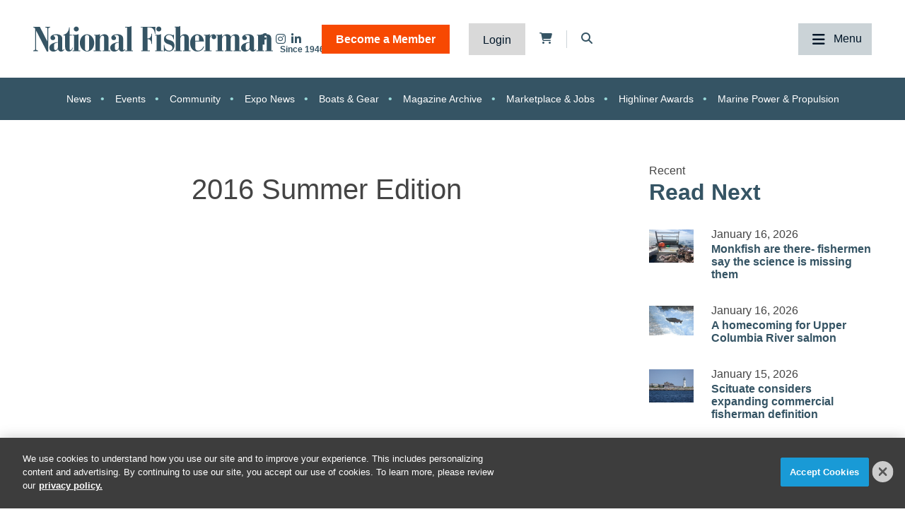

--- FILE ---
content_type: text/html; charset=UTF-8
request_url: https://www.nationalfisherman.com/magazine/north-pacific-focus/2016-summer-edition
body_size: 6233
content:
<!DOCTYPE html><html lang="en"><head> <meta charset="utf-8"><meta http-equiv="X-UA-Compatible" content="IE=edge"><meta name="viewport" content="width=device-width, initial-scale=1"><meta name="csrf_token" content="X4nZ6l1Z7ZCYWfrqIM0O0CZVqamFqH2kXqCKBX8v"> <meta name="robots" content="noarchive"> <meta name="robots" content="noindex"> <title>2016 Summer Edition | National Fisherman</title> <link rel="canonical" href="https://www.nationalfisherman.com/magazine/north-pacific-focus/2016-summer-edition" /><link rel="apple-touch-icon-precomposed" sizes="144x144" href="https://www.nationalfisherman.com/www.nationalfisherman.com/img/apple-touch-icon-144x144.png" /><link rel="apple-touch-icon-precomposed" sizes="152x152" href="https://www.nationalfisherman.com/www.nationalfisherman.com/img/apple-touch-icon-152x152.png" /><link rel="icon" type="image/png" href="https://www.nationalfisherman.com/www.nationalfisherman.com/img/favicon-32x32.png" sizes="32x32" /><link href="https://www.nationalfisherman.com/www.nationalfisherman.com/img/favicon.ico" rel="shortcut icon" type="image/x-icon"> <link href="https://www.nationalfisherman.com/css/core/public/css/front-end.css?v=6.1" rel="stylesheet"><link href="https://www.nationalfisherman.com/www.nationalfisherman.com/css/main.css?v=560d0e73df8ce33a18f4348a90c79038e43a59bc
" rel="stylesheet"><base href="/" /> <!-- Google Tag Manager --> <!-- Production Tag --> <script nonce="6FY+a7aMH46JRk3wkghR/g==">(function(w,d,s,l,i){w[l]=w[l]||[];w[l].push({'gtm.start': new Date().getTime(),event:'gtm.js'});var f=d.getElementsByTagName(s)[0], j=d.createElement(s),dl=l!='dataLayer'?'&l='+l:'';j.async=true;j.src= 'https://www.googletagmanager.com/gtm.js?id='+i+dl;f.parentNode.insertBefore(j,f); })(window,document,'script','dataLayer', 'GTM-KRVQMF');</script> <script nonce="6FY+a7aMH46JRk3wkghR/g=="> window.dataLayer = window.dataLayer || []; function gtag(){dataLayer.push(arguments);} gtag('js', new Date()); gtag('config', 'GTM-KRVQMF'); </script> <!-- End Google Tag Manager --><script nonce="6FY+a7aMH46JRk3wkghR/g=="> window.Laravel = {"csrfToken":"X4nZ6l1Z7ZCYWfrqIM0O0CZVqamFqH2kXqCKBX8v","auth_user":null,"message":"","version":"v6.1"}</script></head><body ng-app="frontendApp" class="dc-angular magazine-north-pacific-focus-2016-summer-edition dc-env-production 2016summeredition publication publication "><!-- Google Tag Manager (noscript) --> <noscript><iframe src="https://www.googletagmanager.com/ns.html?id=GTM-KRVQMF" height="0" width="0" style="display:none;visibility:hidden"></iframe></noscript> <!-- End Google Tag Manager (noscript) --><div id="loggedOutContainer"><div id="userIsNotNFPlusMember"><!-- Update Header Block ID below --><header> <!-- Search overlay --><div id="search-overlay" class="search-fade"> <a href="#search-close" class="search-close" id="search-close"><i class="fas fa-times"></i></a> <form method="GET" action="/search" class="eSearch" autocomplete="off"><input name="term" aria-label="search field" placeholder="Search..." id="search-box" type="text"/><button type="submit" aria-label="search button"><i class="fa fa-search" aria-hidden="true"></i> </button></form></div><div class="t3p0-row row header__latest-revision"><div class="t3p0-col col-sm-12"><div class="site-title-top" style="font-size:4px; color:#fff;height:1px;overflow:hidden;position:absolute;"><div class="t3p0-field t3p0-field-text t3p0-has-value t3p0-unlocked-content"><h1> National Fisherman </h1></div></div><div class="t3p0-row row header__inner"><div class="t3p0-col col-sm-12 header__inner-col"><div class="t3p0-field t3p0-field-wysiwyg nf-svg-logo t3p0-has-value t3p0-unlocked-content"><div class="logo--desktop"><a href="/" title="National Fisherman"><img src="https://divcomplatform.s3.amazonaws.com/www.nationalfisherman.com/images/cb80b70a03c33fa49249cde9659c63a4.svg" alt="National Fisherman"></a></div><div class="logo--mobile"><a href="/" title="National Fisherman"><img src="https://divcomplatform.s3.amazonaws.com/www.nationalfisherman.com/images/c9bea852fc5b9663306861c0a1e2475c.svg" alt="National Fisherman"></a></div><div class="logo__nfplus--desktop"><a href="/" title="National Fisherman"><img src="https://s3.divcom.com/www.nationalfisherman.com/images/9c6a1f3985427960f49397b387a64c01.svg" alt="National Fisherman"></a></div><div class="logo__nfplus--mobile"><a href="/" title="National Fisherman"><img src="https://s3.divcom.com/www.nationalfisherman.com/images/e3fd231994a2ad19b72dac69b983f3f1.svg" alt="National Fisherman"></a></div></div><div class="t3p0-row row member-menu-cart-search__container"><div class="t3p0-col col-sm-12"><div class="t3p0-field t3p0-field-block social__icons--revised t3p0-unlocked-content"><div class="t3p0-row row "><div class="t3p0-col col-sm-12"><div class="t3p0-field t3p0-field-wysiwyg social-links t3p0-has-value t3p0-unlocked-content"><p><a href="https://www.facebook.com/nationalfisherman" title="National Fisherman on Facebook" target="_blank" rel="noopener noreferrer"><i class="fab fa-facebook-f"></i></a> <a href="https://www.instagram.com/nationalfisherman/" title="National Fisherman on Instagram" target="_blank" rel="noopener noreferrer"><i class="fab fa-instagram"></i></a><a href="https://www.linkedin.com/company/nationalfisherman/" title="National Fisherman on Linkedin" target="_blank" rel="noopener noreferrer"><i class="fab fa-linkedin-in"></i></a></p></div></div></div> </div><div class="t3p0-field t3p0-field-blade member-menu t3p0-unlocked-content"><ul> <li><a class="link--bam" href="https://www.nationalfisherman.com/join">Become a Member</a></li> <li><a class="link--login" href="/login">Login</a></li> </ul><!-- Add customer group ID below --> </div><div class="t3p0-field t3p0-field-blade cart-icon t3p0-unlocked-content"><a href="https://www.nationalfisherman.com/store/cart"><i class="fa fa-shopping-cart"></i></a><span id="cartCountContainer"></span> </div><div class="t3p0-field t3p0-field-wysiwyg header-search-trigger t3p0-has-value t3p0-unlocked-content"><!-- Button to trigger overlay code that lives in the outermost Header wrapper in this block --><p><a href="#search-overlay"><i class="fas fa-search"></i></a></p></div></div></div><div class="main-nav__container"><div class="t3p0-field t3p0-field-menu main-nav t3p0-unlocked-content"><nav><!-- place inside class "main-nav" for main menu functionality --> <span class="sub-toggle sub-toggle--main toggle-closed"><span class="sub-toggle--title">Menu</span></span> <ul class="with-dropdowns menu-closed"> <li > <a href="/" target="_self" > Home </a> </li> <li class="has-children news" > <a href="/news" target="_self" > News </a> <i class="fas fa-chevron-down sub-toggle toggle-closed"></i> <ul class="menu-closed"> <li class="has-children " > <a href="/news/regions" target="_self" > By Region </a> <i class="fas fa-chevron-down sub-toggle toggle-closed"></i> <ul class="menu-closed"> <li > <a href="/mid-atlantic" target="_self" > Mid-Atlantic </a> </li> <li > <a href="/northeast" target="_self" > Northeast </a> </li> <li > <a href="/alaska" target="_self" > Alaska </a> </li> <li > <a href="/west-coast-pacific" target="_self" > West Coast &amp; Pacific </a> </li> <li > <a href="/gulf-south-atlantic" target="_self" > Gulf &amp; South Atlantic </a> </li> <li > <a href="/national-international" target="_self" > National &amp; International </a> </li> </ul> </li> <li class="has-children " > <a href="/news/categories" target="_self" > By Category </a> <i class="fas fa-chevron-down sub-toggle toggle-closed"></i> <ul class="menu-closed"> <li > <a href="/around-the-coast" target="_self" > Around the Coast </a> </li> <li > <a href="/boats-gear" target="_self" > Boats &amp; Gear </a> </li> <li > <a href="/boatbuilding" target="_self" > Boatbuilding </a> </li> <li > <a href="/commercial-fishing-photo-stories" target="_self" > Commercial Fishing Photo Series </a> </li> <li > <a href="/crew-comforts" target="_self" > Crew Comforts </a> </li> <li > <a href="/deck-gear" target="_self" > Deck Gear </a> </li> <li > <a href="/electronics" target="_self" > Electronics </a> </li> <li > <a href="/viewpoints" target="_self" > Viewpoints </a> </li> <li > <a href="/current-issue" target="_self" > Current Issue </a> </li> <li > <a href="/expo-news" target="_self" > Expo News </a> </li> <li > <a href="/onboard-handling-processing" target="_self" > Onboard Handling &amp; Processing </a> </li> <li > <a href="/propulsion" target="_self" > Propulsion </a> </li> <li > <a href="/politics" target="_self" > Politics </a> </li> <li > <a href="/talking-shop-on-a-low-carbon-fleet" target="_self" > Talking Shop on a Low Carbon Fleet </a> </li> </ul> </li> <li > <a href="/news/species" target="_self" > By Species </a> </li> </ul> </li> <li class="has-children " > <a href="/resources" target="_self" > Resources </a> <i class="fas fa-chevron-down sub-toggle toggle-closed"></i> <ul class="menu-closed"> <li class="has-children " > <a href="https://www.nationalfisherman.com/classifieds?term=&amp;searchCats=&amp;sortOrder=pubDate" target="_self" > Marketplace &amp; Jobs </a> <i class="fas fa-chevron-down sub-toggle toggle-closed"></i> <ul class="menu-closed"> <li > <a href="/undefined" target="_self" > Place a Marketplace &amp; Jobs Ad </a> </li> </ul> </li> <li class="has-children " > <a href="/resources/magazine" target="_self" > Publication Archives </a> <i class="fas fa-chevron-down sub-toggle toggle-closed"></i> <ul class="menu-closed"> <li > <a href="/magazine/national-fisherman" target="_self" > National Fisherman </a> </li> <li > <a href="/magazine/pilot-house-guide" target="_self" > Pilothouse Guide </a> </li> <li > <a href="/magazine/north-pacific-focus" target="_self" > North Pacific Focus </a> </li> <li > <a href="/on-deck" target="_self" > On Deck </a> </li> </ul> </li> <li class="has-children member-hide-logged-in" > <a href="/join" target="_self" > NF+ Membership </a> <i class="fas fa-chevron-down sub-toggle toggle-closed"></i> <ul class="menu-closed"> <li > <a href="/directory" target="_self" > Directory </a> </li> <li class="has-children " > <a href="/undefined" target="_self" > Reports </a> <i class="fas fa-chevron-down sub-toggle toggle-closed"></i> <ul class="menu-closed"> <li > <a href="/resources/2025-diesel-directory" target="_self" > 2025 Diesel Directory </a> </li> </ul> </li> <li > <a href="/resources/webinars" target="_self" > Webinars </a> </li> <li > <a href="/videos" target="_self" > Videos </a> </li> </ul> </li> <li > <a href="/submit-your-crew-shots" target="_self" > Submit Crew Shots </a> </li> <li > <a href="/pilothouse-guide" target="_self" > Pilothouse Guide </a> </li> <li > <a href="/10-steps-from-deckhand-to-boat-owner-companion-budgeting-tool" target="_self" > Deckhand to Boat Owner Companion Budgeting Tool </a> </li> <li > <a href="https://www.nationalfisherman.com/highliners" target="_self" > Highliners Awards: Past and Present </a> </li> <li > <a href="/resources/brand-partners" target="_self" > Brand Partners </a> </li> </ul> </li> <li class="has-children events" > <a href="/events" target="_self" > Events </a> <i class="fas fa-chevron-down sub-toggle toggle-closed"></i> <ul class="menu-closed"> <li > <a href="/events/pacific-marine-expo" target="_self" > Pacific Marine Expo </a> </li> <li > <a href="/events/workboat-show" target="_self" > International WorkBoat Show </a> </li> </ul> </li> <li class="has-children " > <a href="/about/" target="_self" > About </a> <i class="fas fa-chevron-down sub-toggle toggle-closed"></i> <ul class="menu-closed"> <li > <a href="/about/advertise/" target="_self" > Advertise &amp; Media Kit </a> </li> <li > <a href="/authors" target="_self" > Authors </a> </li> <li > <a href="/about/contribute/" target="_self" > Contribute to National Fisherman </a> </li> <li > <a href="/about/history" target="_self" > Our History </a> </li> <li > <a href="/about/contact-us" target="_self" > Contact Us </a> </li> </ul> </li> </ul> </nav> <!-- main nav wrapper --></div></div></div></div><div class="t3p0-field t3p0-field-menu topic-nav t3p0-unlocked-content"><nav><!-- place inside class "main-nav" for main menu functionality --> <span class="sub-toggle sub-toggle--main toggle-closed"><span class="sub-toggle--title">Menu</span></span> <ul class="with-dropdowns menu-closed"> <li class=" news" > <a href="/news" target="_self" > News </a> </li> <li class=" events" > <a href="/events" target="_self" > Events </a> </li> <li > <a href="/community" target="_self" > Community </a> </li> <li > <a href="/expo-news" target="_self" > Expo News </a> </li> <li > <a href="/boats-gear" target="_self" > Boats &amp; Gear </a> </li> <li > <a href="/magazine/national-fisherman" target="_self" > Magazine Archive </a> </li> <li > <a href="/classifieds" target="_self" > Marketplace &amp; Jobs </a> </li> <li > <a href="/highliners" target="_self" > Highliner Awards </a> </li> <li > <a href="/propulsion" target="_self" > Marine Power &amp; Propulsion </a> </li> </ul> </nav> <!-- main nav wrapper --></div></div></div> </header><div class="container cms-section"> <div class="t3p0-row row "><div class="t3p0-col col-sm-12"><div class="t3p0-field t3p0-field-block t3p0-unlocked-content"><div class="t3p0-row row leaderboard"><div class="t3p0-col col-sm-12"><div class="t3p0-field t3p0-field-wysiwyg t3p0-has-value t3p0-unlocked-content"><!-- AdGlare: NF Leaderboard --><p><span id="zone623256135"></span></p><script async="" src="//ag.divcom.com/?623256135"></script></div></div></div> </div></div></div><div class="t3p0-row row container"><main><div class="t3p0-col col-sm-8"><div class="t3p0-row row page__body"><div class="t3p0-col col-sm-12"><div class="t3p0-field t3p0-field-field t3p0-unlocked-content"><h1> 2016 Summer Edition </h1></div><div class="t3p0-field t3p0-field-wysiwyg issue-cover t3p0-has-value t3p0-unlocked-content"><div data-configid="27762167/44064922" class="issuuembed"></div><script type="text/javascript" src="//e.issuu.com/embed.js" async="true"></script></div><div class="t3p0-field t3p0-field-wysiwyg t3p0-no-value t3p0-unlocked-content"></div></div></div></div></main><aside><div class="t3p0-col col-sm-4"><div class="t3p0-field t3p0-field-block t3p0-unlocked-content"><div class="t3p0-row row "><div class="t3p0-col col-sm-12"><div class="recent-title"><span class="feed-title">Recent</span><h2>Read Next</h2></div><div class="t3p0-field t3p0-field-collection collection--recent t3p0-unlocked-content"><!-- t3p0-collection-5561be42-cd72-4746-9685-29ad8ad7e7ac--><div class="t3p0-row row recent-item"><div class="t3p0-col col-sm-12"><div class="t3p0-row row "><div class="t3p0-col col-sm-2 recent-featured-image"><div class="t3p0-field t3p0-field-file t3p0-locked-content"><a href="/monkfish-are-there-fishermen-say-the-science-is-missing-them" title="Monkfish are there- fishermen say the science is missing them"> <figure> <img data-original="https://s3.divcom.com/www.nationalfisherman.com/images/filephoto david hills fishy pictures.jpeg.small.400x400.jpg" alt="" title="" class="img-responsive"> <figcaption class="t3p0-field-file-caption">Photo courtesy of David Hills/Fishy Pictures</figcaption></figure> </a> </div></div><div class="t3p0-col col-sm-10"><div class="t3p0-field t3p0-field-field date t3p0-locked-content">January 16, 2026</div><div class="t3p0-field t3p0-field-field t3p0-locked-content"><h3> <a href="/monkfish-are-there-fishermen-say-the-science-is-missing-them"> Monkfish are there- fishermen say the science is missing them </a> </h3></div></div></div></div></div><div class="t3p0-row row recent-item"><div class="t3p0-col col-sm-12"><div class="t3p0-row row "><div class="t3p0-col col-sm-2 recent-featured-image"><div class="t3p0-field t3p0-field-file t3p0-locked-content"><a href="/a-homecoming-for-upper-columbia-river-salmon" title="A homecoming for Upper Columbia River salmon"> <figure> <img data-original="https://s3.divcom.com/www.nationalfisherman.com/images/SALMON_JUMPING.jpg.small.400x400.jpg" alt="" title="" class="img-responsive"> <figcaption class="t3p0-field-file-caption">After more than 80 years, Columbia River Chinook and sockeye salmon have regained access to 1,000 miles of spawning habitat above the Grand Coulee and Chie Joseph Dams in Washington. Upper Columbia Tribes in the US and Canada welcome their return. Photo c</figcaption></figure> </a> </div></div><div class="t3p0-col col-sm-10"><div class="t3p0-field t3p0-field-field date t3p0-locked-content">January 16, 2026</div><div class="t3p0-field t3p0-field-field t3p0-locked-content"><h3> <a href="/a-homecoming-for-upper-columbia-river-salmon"> A homecoming for Upper Columbia River salmon </a> </h3></div></div></div></div></div><div class="t3p0-row row recent-item"><div class="t3p0-col col-sm-12"><div class="t3p0-row row "><div class="t3p0-col col-sm-2 recent-featured-image"><div class="t3p0-field t3p0-field-file t3p0-locked-content"><a href="/scituate-considers-expanding-commercial-fisherman-definition" title="Scituate considers expanding commercial fisherman definition"> <figure> <img data-original="https://s3.divcom.com/www.nationalfisherman.com/images/old_scituate_light.jpg.small.400x400.jpg" alt="" title="" class="img-responsive"> <figcaption class="t3p0-field-file-caption">Old Scituate Harbor Light. Photo courtesy of Massachusetts Office of Travel &amp; Tourism</figcaption></figure> </a> </div></div><div class="t3p0-col col-sm-10"><div class="t3p0-field t3p0-field-field date t3p0-locked-content">January 15, 2026</div><div class="t3p0-field t3p0-field-field t3p0-locked-content"><h3> <a href="/scituate-considers-expanding-commercial-fisherman-definition"> Scituate considers expanding commercial fisherman definition </a> </h3></div></div></div></div></div><div class="t3p0-row row recent-item"><div class="t3p0-col col-sm-12"><div class="t3p0-row row "><div class="t3p0-col col-sm-2 recent-featured-image"><div class="t3p0-field t3p0-field-file t3p0-locked-content"><a href="/eu-warns-of-overfishing-risk-after-commission-talks-stall" title="EU warns of overfishing risk after Commission talks stall"> <figure> <img data-original="https://s3.divcom.com/www.nationalfisherman.com/images/shutterstock_1674010882.jpg.small.400x400.jpg" alt="" title="" class="img-responsive"> <figcaption class="t3p0-field-file-caption">A pile of fresh mackerel. Photo courtesy of David Gonzalez Yllera / Shutterstock</figcaption></figure> </a> </div></div><div class="t3p0-col col-sm-10"><div class="t3p0-field t3p0-field-field date t3p0-locked-content">January 15, 2026</div><div class="t3p0-field t3p0-field-field t3p0-locked-content"><h3> <a href="/eu-warns-of-overfishing-risk-after-commission-talks-stall"> EU warns of overfishing risk after Commission talks stall </a> </h3></div></div></div></div></div><div class="t3p0-row row recent-item"></div> </div><div class="t3p0-field t3p0-field-block t3p0-unlocked-content"><div class="t3p0-row row sidebar-ad sidebar-ad-1"><div class="t3p0-col col-sm-12"><div class="t3p0-field t3p0-field-wysiwyg t3p0-has-value t3p0-unlocked-content"><!-- AdGlare: NF Medium Rectangle 1 --><p><span id="zone881886331"></span></p><script async="" src="//ag.divcom.com/?881886331"></script></div></div></div> </div><div class="t3p0-field t3p0-field-block t3p0-unlocked-content"><div class="t3p0-row row sidebar-ad sidebar-ad-2"><div class="t3p0-col col-sm-12"><div class="t3p0-field t3p0-field-wysiwyg t3p0-has-value t3p0-unlocked-content"><!-- AdGlare: NF Medium Rectangle 2 --><p><span id="zone359363883"></span></p><script async="" src="//ag.divcom.com/?359363883"></script></div></div></div> </div><div class="t3p0-field t3p0-field-block t3p0-unlocked-content"><div class="t3p0-row row sidebar-ad sidebar-ad-3"><div class="t3p0-col col-sm-12"><div class="t3p0-field t3p0-field-wysiwyg t3p0-has-value t3p0-unlocked-content"><!-- AdGlare: NF Medium Rectangle #3 --><p><span id="zone299784661"></span></p><script async="" src="//ag.divcom.com/?299784661"></script></div></div></div> </div></div></div> </div></div></aside></div><div class="t3p0-row row "><div class="t3p0-col col-sm-12"><div class="t3p0-field t3p0-field-block t3p0-unlocked-content"><div class="t3p0-row row leaderboard"><div class="t3p0-col col-sm-12"><div class="t3p0-field t3p0-field-wysiwyg t3p0-has-value t3p0-unlocked-content"><!-- AdGlare: NF Trailerboard --><p><span id="zone905771341"></span></p><script async="" src="//ag.divcom.com/?905771341"></script></div></div></div> </div></div></div> </div><!-- Update Footer Block below --> <footer> <div class="t3p0-row row footer__upper magazine-promo hidden"><div class="t3p0-col col-sm-12"><div class="t3p0-row row container"><div class="t3p0-col col-sm-4"><div class="t3p0-field t3p0-field-wysiwyg t3p0-has-value t3p0-unlocked-content"><p><a href="https://www.pubservice.com/nf/subnew1page.aspx?PC=NF&amp;PK=" title="National Fisherman" target="_blank" rel="noopener noreferrer"><img data-original="https://divcomplatformstaging.s3.amazonaws.com/nf-staging.divcomstaging.com/images/magazine-promo.png.small.400x400.png" alt="National Fisherman magazine" width="200"></a></p></div></div><div class="t3p0-col col-sm-4"><div class="t3p0-field t3p0-field-wysiwyg t3p0-has-value t3p0-unlocked-content"><h2>Get your magazine NOW!</h2></div></div><div class="t3p0-col col-sm-4"><div class="t3p0-field t3p0-field-wysiwyg t3p0-has-value t3p0-unlocked-content"><p><a href="https://www.pubservice.com/nf/subnew1page.aspx?PC=NF&amp;PK=" title="Become a Subscriber" class="link--cta" target="_blank" rel="noopener noreferrer">Become a Subscriber &rsaquo;</a></p></div></div></div></div></div><div class="t3p0-row row container"><div class="t3p0-col col-sm-12"><div class="t3p0-field t3p0-field-wysiwyg t3p0-has-value t3p0-unlocked-content"><hr></div></div></div><div class="t3p0-row row footer__middle container"><div class="t3p0-col col-sm-4 footer__middle--left"><div class="t3p0-field t3p0-field-wysiwyg footer-logo t3p0-has-value t3p0-unlocked-content"><p class="default__logo--footer"><a href="/" title="National Fisherman"><img src="https://divcomplatform.s3.amazonaws.com/www.nationalfisherman.com/images/c9bea852fc5b9663306861c0a1e2475c.svg" width="100" height="82" alt="National Fisherman logo"></a></p><p class="nfplus__logo--footer"><a href="/" title="National Fisherman"><img src="https://s3.divcom.com/www.nationalfisherman.com/images/e3fd231994a2ad19b72dac69b983f3f1.svg" width="100" height="82" alt="National Fisherman logo"></a></p></div><div class="t3p0-field t3p0-field-block footer-social-links t3p0-unlocked-content"><div class="t3p0-row row "><div class="t3p0-col col-sm-12"><div class="t3p0-field t3p0-field-wysiwyg social-links t3p0-has-value t3p0-unlocked-content"><p><a href="https://www.facebook.com/nationalfisherman" title="National Fisherman on Facebook" target="_blank" rel="noopener noreferrer"><i class="fab fa-facebook-f"></i></a> <a href="https://www.instagram.com/nationalfisherman/" title="National Fisherman on Instagram" target="_blank" rel="noopener noreferrer"><i class="fab fa-instagram"></i></a><a href="https://www.linkedin.com/company/nationalfisherman/" title="National Fisherman on Linkedin" target="_blank" rel="noopener noreferrer"><i class="fab fa-linkedin-in"></i></a></p></div></div></div> </div></div><div class="t3p0-col col-sm-8 footer__middle--right"><div class="t3p0-field t3p0-field-wysiwyg t3p0-has-value t3p0-unlocked-content"><p class="footer__logos"><a href="http://www.pacificmarineexpo.com/" title="Pacific Marine Expo" target="_blank" rel="noopener noreferrer"><img data-original="https://divcomplatform.s3.amazonaws.com/www.nationalfisherman.com/images/8860be1b8a47ad7b59b20af5a02a50ae.png" alt="Pacific Marine Expo logo" width="74"></a> <a class="iwbs__logo" href="https://www.workboatshow.com/" title="International WorkBoat Show" target="_blank" rel="noopener noreferrer"><img data-original="https://divcomplatform.s3.amazonaws.com/www.nationalfisherman.com/images/cfa4c0b82a2997c0c0a1acdaeefbe44c.svg" alt="International WorkBoat Show logo" width="150"></a> <a href="https://www.seafoodexpo.com/north-america/" title="Seafood Expo North America" target="_blank" rel="noopener noreferrer"><img data-original="https://divcomplatformstaging.s3.amazonaws.com/nf-staging.divcomstaging.com/images/footer-sena-logo.png.small.400x400.png" alt="Seafood Expo North America logo" width="60"></a> <a href="https://www.seafoodexpo.com/north-america/" title="Seafood Processing North America" target="_blank" rel="noopener noreferrer"><img data-original="https://divcomplatformstaging.s3.amazonaws.com/nf-staging.divcomstaging.com/images/footer-spna-logo.png.small.400x400.png" alt="Seafood Processing North America logo" width="76"></a></p><p class="footer__logos--white"><a class="pme__logo" href="http://www.pacificmarineexpo.com/" title="Pacific Marine Expo" target="_blank" rel="noopener noreferrer"><img data-original="https://divcomplatform.s3.amazonaws.com/www.nationalfisherman.com/images/765ed20c480fff8053f4bb0294ecc5ac.svg" alt="Pacific Marine Expo logo" width="78"></a> <a class="iwbs__logo" href="https://www.workboatshow.com/" title="International WorkBoat Show" target="_blank" rel="noopener noreferrer"><img data-original="https://divcomplatform.s3.amazonaws.com/www.nationalfisherman.com/images/479f7840d8ee75d39081357b44bec1e8.svg" alt="International WorkBoat Show logo" width="150"></a> <a class="sena__logo" href="https://www.seafoodexpo.com/north-america/" title="Seafood Expo North America" target="_blank" rel="noopener noreferrer"><img data-original="https://divcomplatform.s3.amazonaws.com/www.nationalfisherman.com/images/d18d89e824cc4d5391c5e91b08add2f1.svg" alt="Seafood Expo North America logo" width="90"></a> <a class="spna__logo" href="https://www.seafoodexpo.com/north-america/" title="Seafood Processing North America" target="_blank" rel="noopener noreferrer"><img data-original="https://divcomplatform.s3.amazonaws.com/www.nationalfisherman.com/images/7fd4ef49ac99172d8e5654b34ed04448.svg" alt="Seafood Processing North America logo" width="76"></a></p></div></div></div><div class="t3p0-row row footer__lower container"><div class="t3p0-col col-sm-8 footer__lower--left"><div class="t3p0-field t3p0-field-menu t3p0-unlocked-content"><nav><!-- place inside class "main-nav" for main menu functionality --> <span class="sub-toggle sub-toggle--main toggle-closed"><span class="sub-toggle--title">Menu</span></span> <ul class="menu-closed"> <li class="has-children " > <a href="/resources" target="_self" > Resources </a> <i class="fas fa-chevron-down sub-toggle toggle-closed"></i> <ul class="menu-closed"> <li > <a href="https://www.nationalfisherman.com/classifieds?term=&amp;searchCats=&amp;sortOrder=pubDate" target="_self" > Marketplace &amp; Jobs </a> </li> <li > <a href="/resources/magazine" target="_self" > Publications Archive </a> </li> <li > <a href="/resources/brand-partners" target="_self" > Sponsored Content </a> </li> </ul> </li> <li class="has-children " > <a href="/about" target="_self" > About </a> <i class="fas fa-chevron-down sub-toggle toggle-closed"></i> <ul class="menu-closed"> <li > <a href="/about/history" target="_self" > Our History </a> </li> <li > <a href="/about/advertise" target="_self" > Advertise &amp; Media Kit </a> </li> <li > <a href="/about/contact-us" target="_self" > Contact Us </a> </li> <li > <a href="/about/contribute" target="_self" > Contribute to National Fisherman </a> </li> </ul> </li> </ul> </nav> <!-- main nav wrapper --></div></div><div class="t3p0-col col-sm-4 footer__lower--right"><div class="t3p0-field t3p0-field-wysiwyg t3p0-has-value t3p0-unlocked-content"><p><a href="/join" class="btn btn-primary">Become an NF+ Member</a></p></div></div></div> </footer></div><!--#loggedInContainer --></div><!--#mobileWrap --><!-- Platform Dependencies & JS --><script defer src="https://www.nationalfisherman.com/js/lib/site.min.js?v=6.1"></script><!-- If the Zendesk setting is being used lets pull in the chat widget --><script defer src="https://www.nationalfisherman.com/js/fontawesome/b1db5b805a.js"></script><!-- Site Theme Script Includes --><!-- Site Theme Javascript --><script defer src="https://www.nationalfisherman.com/www.nationalfisherman.com/js/lib/site.min.js?v=560d0e73df8ce33a18f4348a90c79038e43a59bc
"></script><script src="https://www.nationalfisherman.com/js/jquery/jquery3.6.3.min.js"></script> <!-- Metered Paywall --> <div id='MeteredPaywallComponent'></div> <script src="/js/react/MeteredPaywallComponent.js?id=cfe4196dae2a80a8d642c136c8d3ee5f"></script> <div id="auth-modal-root" class="container"></div> <script nonce="6FY+a7aMH46JRk3wkghR/g==" src="https://www.google.com/recaptcha/enterprise.js?render=6LcTpyEqAAAAAGVWM5GEnogPm9s9uXbI3uKFt9m-"> </script> <script nonce="6FY+a7aMH46JRk3wkghR/g==" src="/js/react/AuthEntry.js?id=2e20f1d52da5f615b20586be4e90982f" defer></script> <!-- AdGlare: NF Pop Up --><script> (function(r,d,u) { var s = d.createElement(r); s.async = true; u += '&cb=' + Date.now() + Math.random(); s.src = u; var n = d.getElementsByTagName(r)[0]; n.parentNode.insertBefore(s, n); })('script',document,'//ag.divcom.com/?370131989');</script><!-- Login panel start --><!-- Login panel end --><div class="t3p0-corporate-footer"> <div class="container"> <div class="row"> <div class="col-md-7 links"> <ul> <li><a href="https://www.divcom.com/privacy-policy/" target="_blank" rel="noopener" title="Privacy Policy">Privacy Policy</a></li> <li id="dsarLink"><a href="https://privacyportal.onetrust.com/webform/19d53e0c-5ddd-4941-8a39-c98296227ba6/3367a834-6fe4-49fe-b37f-6a2f4bf2c43b" target="_blank">DSAR Requests / Do Not Sell My Personal Info</a></li> <li><a href="https://www.divcom.com/terms" target="_blank" rel="noopener" title="Terms of Use">Terms of Use</a></li> <li><a href="https://www.divcom.com/divisions" target="_blank" rel="noopener" title="Locations">Locations</a></li> <li><a href="https://www.divcom.com/portfolio-products-services" target="_blank" rel="noopener" title="Events, Products &amp;amp; Services">Events, Products &amp; Services</a></li> </ul> </div> <div class="logo--dc"> <a href="https://www.divcom.com" target="_blank" rel="noopener" title="Diversified Communications"> <img src="https://d186djytkf4mr2.cloudfront.net/footer-logo/dc_fullcolor.svg" alt="Diversified Communications" width="125" height="26"> </a> </div> <div class="col-md-5 copyright"> &copy; 2026 Diversified Communications. All rights reserved. </div> </div> </div></div><script defer src="https://static.cloudflareinsights.com/beacon.min.js/vcd15cbe7772f49c399c6a5babf22c1241717689176015" integrity="sha512-ZpsOmlRQV6y907TI0dKBHq9Md29nnaEIPlkf84rnaERnq6zvWvPUqr2ft8M1aS28oN72PdrCzSjY4U6VaAw1EQ==" data-cf-beacon='{"version":"2024.11.0","token":"7358fd699a484d95bd3fa524c199e27e","server_timing":{"name":{"cfCacheStatus":true,"cfEdge":true,"cfExtPri":true,"cfL4":true,"cfOrigin":true,"cfSpeedBrain":true},"location_startswith":null}}' crossorigin="anonymous"></script>
</body></html>

--- FILE ---
content_type: text/html; charset=utf-8
request_url: https://www.google.com/recaptcha/enterprise/anchor?ar=1&k=6LcTpyEqAAAAAGVWM5GEnogPm9s9uXbI3uKFt9m-&co=aHR0cHM6Ly93d3cubmF0aW9uYWxmaXNoZXJtYW4uY29tOjQ0Mw..&hl=en&v=PoyoqOPhxBO7pBk68S4YbpHZ&size=invisible&anchor-ms=20000&execute-ms=30000&cb=4xmc3fe5v69g
body_size: 48511
content:
<!DOCTYPE HTML><html dir="ltr" lang="en"><head><meta http-equiv="Content-Type" content="text/html; charset=UTF-8">
<meta http-equiv="X-UA-Compatible" content="IE=edge">
<title>reCAPTCHA</title>
<style type="text/css">
/* cyrillic-ext */
@font-face {
  font-family: 'Roboto';
  font-style: normal;
  font-weight: 400;
  font-stretch: 100%;
  src: url(//fonts.gstatic.com/s/roboto/v48/KFO7CnqEu92Fr1ME7kSn66aGLdTylUAMa3GUBHMdazTgWw.woff2) format('woff2');
  unicode-range: U+0460-052F, U+1C80-1C8A, U+20B4, U+2DE0-2DFF, U+A640-A69F, U+FE2E-FE2F;
}
/* cyrillic */
@font-face {
  font-family: 'Roboto';
  font-style: normal;
  font-weight: 400;
  font-stretch: 100%;
  src: url(//fonts.gstatic.com/s/roboto/v48/KFO7CnqEu92Fr1ME7kSn66aGLdTylUAMa3iUBHMdazTgWw.woff2) format('woff2');
  unicode-range: U+0301, U+0400-045F, U+0490-0491, U+04B0-04B1, U+2116;
}
/* greek-ext */
@font-face {
  font-family: 'Roboto';
  font-style: normal;
  font-weight: 400;
  font-stretch: 100%;
  src: url(//fonts.gstatic.com/s/roboto/v48/KFO7CnqEu92Fr1ME7kSn66aGLdTylUAMa3CUBHMdazTgWw.woff2) format('woff2');
  unicode-range: U+1F00-1FFF;
}
/* greek */
@font-face {
  font-family: 'Roboto';
  font-style: normal;
  font-weight: 400;
  font-stretch: 100%;
  src: url(//fonts.gstatic.com/s/roboto/v48/KFO7CnqEu92Fr1ME7kSn66aGLdTylUAMa3-UBHMdazTgWw.woff2) format('woff2');
  unicode-range: U+0370-0377, U+037A-037F, U+0384-038A, U+038C, U+038E-03A1, U+03A3-03FF;
}
/* math */
@font-face {
  font-family: 'Roboto';
  font-style: normal;
  font-weight: 400;
  font-stretch: 100%;
  src: url(//fonts.gstatic.com/s/roboto/v48/KFO7CnqEu92Fr1ME7kSn66aGLdTylUAMawCUBHMdazTgWw.woff2) format('woff2');
  unicode-range: U+0302-0303, U+0305, U+0307-0308, U+0310, U+0312, U+0315, U+031A, U+0326-0327, U+032C, U+032F-0330, U+0332-0333, U+0338, U+033A, U+0346, U+034D, U+0391-03A1, U+03A3-03A9, U+03B1-03C9, U+03D1, U+03D5-03D6, U+03F0-03F1, U+03F4-03F5, U+2016-2017, U+2034-2038, U+203C, U+2040, U+2043, U+2047, U+2050, U+2057, U+205F, U+2070-2071, U+2074-208E, U+2090-209C, U+20D0-20DC, U+20E1, U+20E5-20EF, U+2100-2112, U+2114-2115, U+2117-2121, U+2123-214F, U+2190, U+2192, U+2194-21AE, U+21B0-21E5, U+21F1-21F2, U+21F4-2211, U+2213-2214, U+2216-22FF, U+2308-230B, U+2310, U+2319, U+231C-2321, U+2336-237A, U+237C, U+2395, U+239B-23B7, U+23D0, U+23DC-23E1, U+2474-2475, U+25AF, U+25B3, U+25B7, U+25BD, U+25C1, U+25CA, U+25CC, U+25FB, U+266D-266F, U+27C0-27FF, U+2900-2AFF, U+2B0E-2B11, U+2B30-2B4C, U+2BFE, U+3030, U+FF5B, U+FF5D, U+1D400-1D7FF, U+1EE00-1EEFF;
}
/* symbols */
@font-face {
  font-family: 'Roboto';
  font-style: normal;
  font-weight: 400;
  font-stretch: 100%;
  src: url(//fonts.gstatic.com/s/roboto/v48/KFO7CnqEu92Fr1ME7kSn66aGLdTylUAMaxKUBHMdazTgWw.woff2) format('woff2');
  unicode-range: U+0001-000C, U+000E-001F, U+007F-009F, U+20DD-20E0, U+20E2-20E4, U+2150-218F, U+2190, U+2192, U+2194-2199, U+21AF, U+21E6-21F0, U+21F3, U+2218-2219, U+2299, U+22C4-22C6, U+2300-243F, U+2440-244A, U+2460-24FF, U+25A0-27BF, U+2800-28FF, U+2921-2922, U+2981, U+29BF, U+29EB, U+2B00-2BFF, U+4DC0-4DFF, U+FFF9-FFFB, U+10140-1018E, U+10190-1019C, U+101A0, U+101D0-101FD, U+102E0-102FB, U+10E60-10E7E, U+1D2C0-1D2D3, U+1D2E0-1D37F, U+1F000-1F0FF, U+1F100-1F1AD, U+1F1E6-1F1FF, U+1F30D-1F30F, U+1F315, U+1F31C, U+1F31E, U+1F320-1F32C, U+1F336, U+1F378, U+1F37D, U+1F382, U+1F393-1F39F, U+1F3A7-1F3A8, U+1F3AC-1F3AF, U+1F3C2, U+1F3C4-1F3C6, U+1F3CA-1F3CE, U+1F3D4-1F3E0, U+1F3ED, U+1F3F1-1F3F3, U+1F3F5-1F3F7, U+1F408, U+1F415, U+1F41F, U+1F426, U+1F43F, U+1F441-1F442, U+1F444, U+1F446-1F449, U+1F44C-1F44E, U+1F453, U+1F46A, U+1F47D, U+1F4A3, U+1F4B0, U+1F4B3, U+1F4B9, U+1F4BB, U+1F4BF, U+1F4C8-1F4CB, U+1F4D6, U+1F4DA, U+1F4DF, U+1F4E3-1F4E6, U+1F4EA-1F4ED, U+1F4F7, U+1F4F9-1F4FB, U+1F4FD-1F4FE, U+1F503, U+1F507-1F50B, U+1F50D, U+1F512-1F513, U+1F53E-1F54A, U+1F54F-1F5FA, U+1F610, U+1F650-1F67F, U+1F687, U+1F68D, U+1F691, U+1F694, U+1F698, U+1F6AD, U+1F6B2, U+1F6B9-1F6BA, U+1F6BC, U+1F6C6-1F6CF, U+1F6D3-1F6D7, U+1F6E0-1F6EA, U+1F6F0-1F6F3, U+1F6F7-1F6FC, U+1F700-1F7FF, U+1F800-1F80B, U+1F810-1F847, U+1F850-1F859, U+1F860-1F887, U+1F890-1F8AD, U+1F8B0-1F8BB, U+1F8C0-1F8C1, U+1F900-1F90B, U+1F93B, U+1F946, U+1F984, U+1F996, U+1F9E9, U+1FA00-1FA6F, U+1FA70-1FA7C, U+1FA80-1FA89, U+1FA8F-1FAC6, U+1FACE-1FADC, U+1FADF-1FAE9, U+1FAF0-1FAF8, U+1FB00-1FBFF;
}
/* vietnamese */
@font-face {
  font-family: 'Roboto';
  font-style: normal;
  font-weight: 400;
  font-stretch: 100%;
  src: url(//fonts.gstatic.com/s/roboto/v48/KFO7CnqEu92Fr1ME7kSn66aGLdTylUAMa3OUBHMdazTgWw.woff2) format('woff2');
  unicode-range: U+0102-0103, U+0110-0111, U+0128-0129, U+0168-0169, U+01A0-01A1, U+01AF-01B0, U+0300-0301, U+0303-0304, U+0308-0309, U+0323, U+0329, U+1EA0-1EF9, U+20AB;
}
/* latin-ext */
@font-face {
  font-family: 'Roboto';
  font-style: normal;
  font-weight: 400;
  font-stretch: 100%;
  src: url(//fonts.gstatic.com/s/roboto/v48/KFO7CnqEu92Fr1ME7kSn66aGLdTylUAMa3KUBHMdazTgWw.woff2) format('woff2');
  unicode-range: U+0100-02BA, U+02BD-02C5, U+02C7-02CC, U+02CE-02D7, U+02DD-02FF, U+0304, U+0308, U+0329, U+1D00-1DBF, U+1E00-1E9F, U+1EF2-1EFF, U+2020, U+20A0-20AB, U+20AD-20C0, U+2113, U+2C60-2C7F, U+A720-A7FF;
}
/* latin */
@font-face {
  font-family: 'Roboto';
  font-style: normal;
  font-weight: 400;
  font-stretch: 100%;
  src: url(//fonts.gstatic.com/s/roboto/v48/KFO7CnqEu92Fr1ME7kSn66aGLdTylUAMa3yUBHMdazQ.woff2) format('woff2');
  unicode-range: U+0000-00FF, U+0131, U+0152-0153, U+02BB-02BC, U+02C6, U+02DA, U+02DC, U+0304, U+0308, U+0329, U+2000-206F, U+20AC, U+2122, U+2191, U+2193, U+2212, U+2215, U+FEFF, U+FFFD;
}
/* cyrillic-ext */
@font-face {
  font-family: 'Roboto';
  font-style: normal;
  font-weight: 500;
  font-stretch: 100%;
  src: url(//fonts.gstatic.com/s/roboto/v48/KFO7CnqEu92Fr1ME7kSn66aGLdTylUAMa3GUBHMdazTgWw.woff2) format('woff2');
  unicode-range: U+0460-052F, U+1C80-1C8A, U+20B4, U+2DE0-2DFF, U+A640-A69F, U+FE2E-FE2F;
}
/* cyrillic */
@font-face {
  font-family: 'Roboto';
  font-style: normal;
  font-weight: 500;
  font-stretch: 100%;
  src: url(//fonts.gstatic.com/s/roboto/v48/KFO7CnqEu92Fr1ME7kSn66aGLdTylUAMa3iUBHMdazTgWw.woff2) format('woff2');
  unicode-range: U+0301, U+0400-045F, U+0490-0491, U+04B0-04B1, U+2116;
}
/* greek-ext */
@font-face {
  font-family: 'Roboto';
  font-style: normal;
  font-weight: 500;
  font-stretch: 100%;
  src: url(//fonts.gstatic.com/s/roboto/v48/KFO7CnqEu92Fr1ME7kSn66aGLdTylUAMa3CUBHMdazTgWw.woff2) format('woff2');
  unicode-range: U+1F00-1FFF;
}
/* greek */
@font-face {
  font-family: 'Roboto';
  font-style: normal;
  font-weight: 500;
  font-stretch: 100%;
  src: url(//fonts.gstatic.com/s/roboto/v48/KFO7CnqEu92Fr1ME7kSn66aGLdTylUAMa3-UBHMdazTgWw.woff2) format('woff2');
  unicode-range: U+0370-0377, U+037A-037F, U+0384-038A, U+038C, U+038E-03A1, U+03A3-03FF;
}
/* math */
@font-face {
  font-family: 'Roboto';
  font-style: normal;
  font-weight: 500;
  font-stretch: 100%;
  src: url(//fonts.gstatic.com/s/roboto/v48/KFO7CnqEu92Fr1ME7kSn66aGLdTylUAMawCUBHMdazTgWw.woff2) format('woff2');
  unicode-range: U+0302-0303, U+0305, U+0307-0308, U+0310, U+0312, U+0315, U+031A, U+0326-0327, U+032C, U+032F-0330, U+0332-0333, U+0338, U+033A, U+0346, U+034D, U+0391-03A1, U+03A3-03A9, U+03B1-03C9, U+03D1, U+03D5-03D6, U+03F0-03F1, U+03F4-03F5, U+2016-2017, U+2034-2038, U+203C, U+2040, U+2043, U+2047, U+2050, U+2057, U+205F, U+2070-2071, U+2074-208E, U+2090-209C, U+20D0-20DC, U+20E1, U+20E5-20EF, U+2100-2112, U+2114-2115, U+2117-2121, U+2123-214F, U+2190, U+2192, U+2194-21AE, U+21B0-21E5, U+21F1-21F2, U+21F4-2211, U+2213-2214, U+2216-22FF, U+2308-230B, U+2310, U+2319, U+231C-2321, U+2336-237A, U+237C, U+2395, U+239B-23B7, U+23D0, U+23DC-23E1, U+2474-2475, U+25AF, U+25B3, U+25B7, U+25BD, U+25C1, U+25CA, U+25CC, U+25FB, U+266D-266F, U+27C0-27FF, U+2900-2AFF, U+2B0E-2B11, U+2B30-2B4C, U+2BFE, U+3030, U+FF5B, U+FF5D, U+1D400-1D7FF, U+1EE00-1EEFF;
}
/* symbols */
@font-face {
  font-family: 'Roboto';
  font-style: normal;
  font-weight: 500;
  font-stretch: 100%;
  src: url(//fonts.gstatic.com/s/roboto/v48/KFO7CnqEu92Fr1ME7kSn66aGLdTylUAMaxKUBHMdazTgWw.woff2) format('woff2');
  unicode-range: U+0001-000C, U+000E-001F, U+007F-009F, U+20DD-20E0, U+20E2-20E4, U+2150-218F, U+2190, U+2192, U+2194-2199, U+21AF, U+21E6-21F0, U+21F3, U+2218-2219, U+2299, U+22C4-22C6, U+2300-243F, U+2440-244A, U+2460-24FF, U+25A0-27BF, U+2800-28FF, U+2921-2922, U+2981, U+29BF, U+29EB, U+2B00-2BFF, U+4DC0-4DFF, U+FFF9-FFFB, U+10140-1018E, U+10190-1019C, U+101A0, U+101D0-101FD, U+102E0-102FB, U+10E60-10E7E, U+1D2C0-1D2D3, U+1D2E0-1D37F, U+1F000-1F0FF, U+1F100-1F1AD, U+1F1E6-1F1FF, U+1F30D-1F30F, U+1F315, U+1F31C, U+1F31E, U+1F320-1F32C, U+1F336, U+1F378, U+1F37D, U+1F382, U+1F393-1F39F, U+1F3A7-1F3A8, U+1F3AC-1F3AF, U+1F3C2, U+1F3C4-1F3C6, U+1F3CA-1F3CE, U+1F3D4-1F3E0, U+1F3ED, U+1F3F1-1F3F3, U+1F3F5-1F3F7, U+1F408, U+1F415, U+1F41F, U+1F426, U+1F43F, U+1F441-1F442, U+1F444, U+1F446-1F449, U+1F44C-1F44E, U+1F453, U+1F46A, U+1F47D, U+1F4A3, U+1F4B0, U+1F4B3, U+1F4B9, U+1F4BB, U+1F4BF, U+1F4C8-1F4CB, U+1F4D6, U+1F4DA, U+1F4DF, U+1F4E3-1F4E6, U+1F4EA-1F4ED, U+1F4F7, U+1F4F9-1F4FB, U+1F4FD-1F4FE, U+1F503, U+1F507-1F50B, U+1F50D, U+1F512-1F513, U+1F53E-1F54A, U+1F54F-1F5FA, U+1F610, U+1F650-1F67F, U+1F687, U+1F68D, U+1F691, U+1F694, U+1F698, U+1F6AD, U+1F6B2, U+1F6B9-1F6BA, U+1F6BC, U+1F6C6-1F6CF, U+1F6D3-1F6D7, U+1F6E0-1F6EA, U+1F6F0-1F6F3, U+1F6F7-1F6FC, U+1F700-1F7FF, U+1F800-1F80B, U+1F810-1F847, U+1F850-1F859, U+1F860-1F887, U+1F890-1F8AD, U+1F8B0-1F8BB, U+1F8C0-1F8C1, U+1F900-1F90B, U+1F93B, U+1F946, U+1F984, U+1F996, U+1F9E9, U+1FA00-1FA6F, U+1FA70-1FA7C, U+1FA80-1FA89, U+1FA8F-1FAC6, U+1FACE-1FADC, U+1FADF-1FAE9, U+1FAF0-1FAF8, U+1FB00-1FBFF;
}
/* vietnamese */
@font-face {
  font-family: 'Roboto';
  font-style: normal;
  font-weight: 500;
  font-stretch: 100%;
  src: url(//fonts.gstatic.com/s/roboto/v48/KFO7CnqEu92Fr1ME7kSn66aGLdTylUAMa3OUBHMdazTgWw.woff2) format('woff2');
  unicode-range: U+0102-0103, U+0110-0111, U+0128-0129, U+0168-0169, U+01A0-01A1, U+01AF-01B0, U+0300-0301, U+0303-0304, U+0308-0309, U+0323, U+0329, U+1EA0-1EF9, U+20AB;
}
/* latin-ext */
@font-face {
  font-family: 'Roboto';
  font-style: normal;
  font-weight: 500;
  font-stretch: 100%;
  src: url(//fonts.gstatic.com/s/roboto/v48/KFO7CnqEu92Fr1ME7kSn66aGLdTylUAMa3KUBHMdazTgWw.woff2) format('woff2');
  unicode-range: U+0100-02BA, U+02BD-02C5, U+02C7-02CC, U+02CE-02D7, U+02DD-02FF, U+0304, U+0308, U+0329, U+1D00-1DBF, U+1E00-1E9F, U+1EF2-1EFF, U+2020, U+20A0-20AB, U+20AD-20C0, U+2113, U+2C60-2C7F, U+A720-A7FF;
}
/* latin */
@font-face {
  font-family: 'Roboto';
  font-style: normal;
  font-weight: 500;
  font-stretch: 100%;
  src: url(//fonts.gstatic.com/s/roboto/v48/KFO7CnqEu92Fr1ME7kSn66aGLdTylUAMa3yUBHMdazQ.woff2) format('woff2');
  unicode-range: U+0000-00FF, U+0131, U+0152-0153, U+02BB-02BC, U+02C6, U+02DA, U+02DC, U+0304, U+0308, U+0329, U+2000-206F, U+20AC, U+2122, U+2191, U+2193, U+2212, U+2215, U+FEFF, U+FFFD;
}
/* cyrillic-ext */
@font-face {
  font-family: 'Roboto';
  font-style: normal;
  font-weight: 900;
  font-stretch: 100%;
  src: url(//fonts.gstatic.com/s/roboto/v48/KFO7CnqEu92Fr1ME7kSn66aGLdTylUAMa3GUBHMdazTgWw.woff2) format('woff2');
  unicode-range: U+0460-052F, U+1C80-1C8A, U+20B4, U+2DE0-2DFF, U+A640-A69F, U+FE2E-FE2F;
}
/* cyrillic */
@font-face {
  font-family: 'Roboto';
  font-style: normal;
  font-weight: 900;
  font-stretch: 100%;
  src: url(//fonts.gstatic.com/s/roboto/v48/KFO7CnqEu92Fr1ME7kSn66aGLdTylUAMa3iUBHMdazTgWw.woff2) format('woff2');
  unicode-range: U+0301, U+0400-045F, U+0490-0491, U+04B0-04B1, U+2116;
}
/* greek-ext */
@font-face {
  font-family: 'Roboto';
  font-style: normal;
  font-weight: 900;
  font-stretch: 100%;
  src: url(//fonts.gstatic.com/s/roboto/v48/KFO7CnqEu92Fr1ME7kSn66aGLdTylUAMa3CUBHMdazTgWw.woff2) format('woff2');
  unicode-range: U+1F00-1FFF;
}
/* greek */
@font-face {
  font-family: 'Roboto';
  font-style: normal;
  font-weight: 900;
  font-stretch: 100%;
  src: url(//fonts.gstatic.com/s/roboto/v48/KFO7CnqEu92Fr1ME7kSn66aGLdTylUAMa3-UBHMdazTgWw.woff2) format('woff2');
  unicode-range: U+0370-0377, U+037A-037F, U+0384-038A, U+038C, U+038E-03A1, U+03A3-03FF;
}
/* math */
@font-face {
  font-family: 'Roboto';
  font-style: normal;
  font-weight: 900;
  font-stretch: 100%;
  src: url(//fonts.gstatic.com/s/roboto/v48/KFO7CnqEu92Fr1ME7kSn66aGLdTylUAMawCUBHMdazTgWw.woff2) format('woff2');
  unicode-range: U+0302-0303, U+0305, U+0307-0308, U+0310, U+0312, U+0315, U+031A, U+0326-0327, U+032C, U+032F-0330, U+0332-0333, U+0338, U+033A, U+0346, U+034D, U+0391-03A1, U+03A3-03A9, U+03B1-03C9, U+03D1, U+03D5-03D6, U+03F0-03F1, U+03F4-03F5, U+2016-2017, U+2034-2038, U+203C, U+2040, U+2043, U+2047, U+2050, U+2057, U+205F, U+2070-2071, U+2074-208E, U+2090-209C, U+20D0-20DC, U+20E1, U+20E5-20EF, U+2100-2112, U+2114-2115, U+2117-2121, U+2123-214F, U+2190, U+2192, U+2194-21AE, U+21B0-21E5, U+21F1-21F2, U+21F4-2211, U+2213-2214, U+2216-22FF, U+2308-230B, U+2310, U+2319, U+231C-2321, U+2336-237A, U+237C, U+2395, U+239B-23B7, U+23D0, U+23DC-23E1, U+2474-2475, U+25AF, U+25B3, U+25B7, U+25BD, U+25C1, U+25CA, U+25CC, U+25FB, U+266D-266F, U+27C0-27FF, U+2900-2AFF, U+2B0E-2B11, U+2B30-2B4C, U+2BFE, U+3030, U+FF5B, U+FF5D, U+1D400-1D7FF, U+1EE00-1EEFF;
}
/* symbols */
@font-face {
  font-family: 'Roboto';
  font-style: normal;
  font-weight: 900;
  font-stretch: 100%;
  src: url(//fonts.gstatic.com/s/roboto/v48/KFO7CnqEu92Fr1ME7kSn66aGLdTylUAMaxKUBHMdazTgWw.woff2) format('woff2');
  unicode-range: U+0001-000C, U+000E-001F, U+007F-009F, U+20DD-20E0, U+20E2-20E4, U+2150-218F, U+2190, U+2192, U+2194-2199, U+21AF, U+21E6-21F0, U+21F3, U+2218-2219, U+2299, U+22C4-22C6, U+2300-243F, U+2440-244A, U+2460-24FF, U+25A0-27BF, U+2800-28FF, U+2921-2922, U+2981, U+29BF, U+29EB, U+2B00-2BFF, U+4DC0-4DFF, U+FFF9-FFFB, U+10140-1018E, U+10190-1019C, U+101A0, U+101D0-101FD, U+102E0-102FB, U+10E60-10E7E, U+1D2C0-1D2D3, U+1D2E0-1D37F, U+1F000-1F0FF, U+1F100-1F1AD, U+1F1E6-1F1FF, U+1F30D-1F30F, U+1F315, U+1F31C, U+1F31E, U+1F320-1F32C, U+1F336, U+1F378, U+1F37D, U+1F382, U+1F393-1F39F, U+1F3A7-1F3A8, U+1F3AC-1F3AF, U+1F3C2, U+1F3C4-1F3C6, U+1F3CA-1F3CE, U+1F3D4-1F3E0, U+1F3ED, U+1F3F1-1F3F3, U+1F3F5-1F3F7, U+1F408, U+1F415, U+1F41F, U+1F426, U+1F43F, U+1F441-1F442, U+1F444, U+1F446-1F449, U+1F44C-1F44E, U+1F453, U+1F46A, U+1F47D, U+1F4A3, U+1F4B0, U+1F4B3, U+1F4B9, U+1F4BB, U+1F4BF, U+1F4C8-1F4CB, U+1F4D6, U+1F4DA, U+1F4DF, U+1F4E3-1F4E6, U+1F4EA-1F4ED, U+1F4F7, U+1F4F9-1F4FB, U+1F4FD-1F4FE, U+1F503, U+1F507-1F50B, U+1F50D, U+1F512-1F513, U+1F53E-1F54A, U+1F54F-1F5FA, U+1F610, U+1F650-1F67F, U+1F687, U+1F68D, U+1F691, U+1F694, U+1F698, U+1F6AD, U+1F6B2, U+1F6B9-1F6BA, U+1F6BC, U+1F6C6-1F6CF, U+1F6D3-1F6D7, U+1F6E0-1F6EA, U+1F6F0-1F6F3, U+1F6F7-1F6FC, U+1F700-1F7FF, U+1F800-1F80B, U+1F810-1F847, U+1F850-1F859, U+1F860-1F887, U+1F890-1F8AD, U+1F8B0-1F8BB, U+1F8C0-1F8C1, U+1F900-1F90B, U+1F93B, U+1F946, U+1F984, U+1F996, U+1F9E9, U+1FA00-1FA6F, U+1FA70-1FA7C, U+1FA80-1FA89, U+1FA8F-1FAC6, U+1FACE-1FADC, U+1FADF-1FAE9, U+1FAF0-1FAF8, U+1FB00-1FBFF;
}
/* vietnamese */
@font-face {
  font-family: 'Roboto';
  font-style: normal;
  font-weight: 900;
  font-stretch: 100%;
  src: url(//fonts.gstatic.com/s/roboto/v48/KFO7CnqEu92Fr1ME7kSn66aGLdTylUAMa3OUBHMdazTgWw.woff2) format('woff2');
  unicode-range: U+0102-0103, U+0110-0111, U+0128-0129, U+0168-0169, U+01A0-01A1, U+01AF-01B0, U+0300-0301, U+0303-0304, U+0308-0309, U+0323, U+0329, U+1EA0-1EF9, U+20AB;
}
/* latin-ext */
@font-face {
  font-family: 'Roboto';
  font-style: normal;
  font-weight: 900;
  font-stretch: 100%;
  src: url(//fonts.gstatic.com/s/roboto/v48/KFO7CnqEu92Fr1ME7kSn66aGLdTylUAMa3KUBHMdazTgWw.woff2) format('woff2');
  unicode-range: U+0100-02BA, U+02BD-02C5, U+02C7-02CC, U+02CE-02D7, U+02DD-02FF, U+0304, U+0308, U+0329, U+1D00-1DBF, U+1E00-1E9F, U+1EF2-1EFF, U+2020, U+20A0-20AB, U+20AD-20C0, U+2113, U+2C60-2C7F, U+A720-A7FF;
}
/* latin */
@font-face {
  font-family: 'Roboto';
  font-style: normal;
  font-weight: 900;
  font-stretch: 100%;
  src: url(//fonts.gstatic.com/s/roboto/v48/KFO7CnqEu92Fr1ME7kSn66aGLdTylUAMa3yUBHMdazQ.woff2) format('woff2');
  unicode-range: U+0000-00FF, U+0131, U+0152-0153, U+02BB-02BC, U+02C6, U+02DA, U+02DC, U+0304, U+0308, U+0329, U+2000-206F, U+20AC, U+2122, U+2191, U+2193, U+2212, U+2215, U+FEFF, U+FFFD;
}

</style>
<link rel="stylesheet" type="text/css" href="https://www.gstatic.com/recaptcha/releases/PoyoqOPhxBO7pBk68S4YbpHZ/styles__ltr.css">
<script nonce="LNKmkxQWfYDxO8PdjxCIhA" type="text/javascript">window['__recaptcha_api'] = 'https://www.google.com/recaptcha/enterprise/';</script>
<script type="text/javascript" src="https://www.gstatic.com/recaptcha/releases/PoyoqOPhxBO7pBk68S4YbpHZ/recaptcha__en.js" nonce="LNKmkxQWfYDxO8PdjxCIhA">
      
    </script></head>
<body><div id="rc-anchor-alert" class="rc-anchor-alert"></div>
<input type="hidden" id="recaptcha-token" value="[base64]">
<script type="text/javascript" nonce="LNKmkxQWfYDxO8PdjxCIhA">
      recaptcha.anchor.Main.init("[\x22ainput\x22,[\x22bgdata\x22,\x22\x22,\[base64]/[base64]/[base64]/[base64]/cjw8ejpyPj4+eil9Y2F0Y2gobCl7dGhyb3cgbDt9fSxIPWZ1bmN0aW9uKHcsdCx6KXtpZih3PT0xOTR8fHc9PTIwOCl0LnZbd10/dC52W3ddLmNvbmNhdCh6KTp0LnZbd109b2Yoeix0KTtlbHNle2lmKHQuYkImJnchPTMxNylyZXR1cm47dz09NjZ8fHc9PTEyMnx8dz09NDcwfHx3PT00NHx8dz09NDE2fHx3PT0zOTd8fHc9PTQyMXx8dz09Njh8fHc9PTcwfHx3PT0xODQ/[base64]/[base64]/[base64]/bmV3IGRbVl0oSlswXSk6cD09Mj9uZXcgZFtWXShKWzBdLEpbMV0pOnA9PTM/bmV3IGRbVl0oSlswXSxKWzFdLEpbMl0pOnA9PTQ/[base64]/[base64]/[base64]/[base64]\x22,\[base64]\\u003d\\u003d\x22,\x22IU3ChMKSOhJCLFrCk37DkMONw7zCoMOow67CmcOwZMK4woHDphTDjh7Dm2IkwoDDscKtc8KrEcKeJ1MdwrM6wro6eAbDkgl4w4zCsDfCl3pMwobDjSPDnUZUw5vDsmUOw5Urw67DrBrCoiQ/w7rCiHpjK3BtcX7DoiErMMOkTFXCmsOgW8Ocwrp+DcK9woDCtMOAw6TCoC/CnngDFiIaJHc/w6jDqytbWCrCq2hUwpHCqMOiw6ZXOcO/wpnDkUYxDsK/[base64]/DgzLDkkvCo8OMwr9KOw7CqmM4wpxaw79Cw5tcJMOwJR1aw5jCqMKQw63CggjCkgjCj13ClW7CgiBhV8OEKUdCH8KCwr7DgRc7w7PCqjvDq8KXJsKeBUXDmcKIw6LCpyvDuAg+w5zCrRMRQ0N3wr9YGcOJBsK3w4/CnH7CjVrCtcKNWMKCBRpeQhwWw6/DnsKbw7LCrXN6WwTDmjI4AsO8dAF7RzPDl0zDsTASwqYBwpoxaMKAwqh1w4UkwqN+eMO5aXE9Ow/CoVzCkQ8tVxkpQxLDg8K0w4k7w7HDmcOQw5tTwrnCqsKZDStmwqzCsSDCtXxZS8OJcsKEworCmsKAwqPCisOjXWzDhsOjb3/DpiFSWmhwwqdMwqAkw6fCosKkwrXCscKzwosfTjnDiVkHw43CqMKjeR1Sw5lVw51nw6bCmsKCw6rDrcO+XR5XwrwOwo9caTDCjcK/w6YSwqZ4wr9BawLDoMK7FDcoACHCqMKXN8OmwrDDgMOQWsKmw4IAAsK+wqwqwofCscK4b3Nfwq0gw7VmwrEpw6XDpsKQYcK4wpByQiTCpGMJw54LfRUUwq0jw4XDgMO5wrbDq8KOw7wHwrhNDFHDncKMwpfDuEHCisOjYsKqw4/ChcKnbMKtCsOkWhDDocK/R07Dh8KhIsOhdmvCksOQd8OMw6tvQcKNw4TCk217wpcQfjs/wrTDsG3DnMO9wq3DiMKqKx9/[base64]/w6XCg8KDBGDCu07DlsOhwqzCu8K3YcKuw4DCjhDCvMKmwr9QwqICJQHDtgctwosqwr5oGGxIwqLCn8KHH8OvVVfDl0onwqfCtsOqw4LDjmhqw47DlcKjcsKeQiRBYUfDkmQkQ8KFwovDhGMsHUdmSCvCr2jDqDYDwog9KkbDpybCuF9TG8K/w7TCj23Di8OIWnRfw4ZRfWJ3w63DlMOlw6YswpMbw6ZwwqzDrFE9b17CgGV4b8ODHcKxw6LDuAfDh2nCrQIpDcKxwo13VTbCnMKGw4HCtA7Cj8KNw7rDlxsuMC7DlEHDl8K5woUpw63Ct0wyw6/[base64]/CjnfDmsOPwoPDksOLTcKpw5/Dq8Klw4NVAsKTF8OLw6gLwpF3w6F4wqZSwpzDhMOPw7PDqxlyf8K5DcKxw6NnwqjCnsKSw7k3cCFXw4rDtmZYJzzCrk4oNMKAw5wRwp/CoxRdwpzDjgDDv8Opwr7DhMOiw5LCuMKYwqpEbsK0CRnChMO0OcKmfcKvwpwJw6LDj1gYwoTDtyRIwpDDgltsXiXDsnHCgcKkwo7DiMORw7RuHAtQw4fCn8KRT8K9w6NpwojCm8OWw7/DnsKNOMOUw7HCvH8Pw69CQAc3w4w8e8O/ewB/[base64]/DlQjCjMKHw5vCssKxwrNXXsO4ScK8w5fDnzvDjGbChDDDqCHDiEHCtsOLw4VrwqdXw4pdPRfClMOjwrXDgMKIw53CvXLDncKVw5lNGyZpwoAnw6VAUQ/DnMKFw646w4MlOlLDusO4UcOmdgEFwqYRalTChsOSw5jDq8ONACjChEPCo8OhJMKiIMKtw6/CrMK4K3lkwoLCiMKVJsKdPSnDj1zCu8ONw4wtPXHDoh3Ct8K2w6zDglA9QMOKw58Ow4ktwo9JTkpQPjI4w4bDuDMbDMKXwowSwpxowprCk8Kow7TCklMfwpMnwpoQK25mwr9QwrQowqLDpDlAw7rCpsOKw5V5acOlU8OrwrQ4wrDCoD/DkMOyw5LDp8KfwrQvJcOGw6wYfMO4wpTDnMKswrhOa8Kxwo9+wqbCryHDu8OCwpwURsO7c2R+worDnMKrA8KlaHxjf8Oiw7xaZcKyVMKGw7ZaBxtOPMOKEsKIwrNuGMOsTMOiw7FJwoTDvxTDscOgw6TCoWfDqMODJG/[base64]/DiQN/esOOw7cxwp4xwoBxw60Pw4cZwpvCvsKJd13CkGBEVnjCq3vCmw0tQCUbw5A+w6nDkcO/woMtScK6aEdmG8OPFsKvdsKrwoRsw4tvbMO1O2tiwrXCl8Ovwp/DnSp+H2DCj0dbecKfUk/DjGnDs0fCtcKrWsO6w5PCn8O7e8OkaW7Ci8OGwpxVwr4PesOVwprDvDfClcKLcid/[base64]/aDHDusKlJGjCgMKmKsOiw6d3HUzCgDcvbnzDrDNIw5Bgw4TDuWBQwpc/AsK7DVh2BMKUw5EXwqMPdi8RXMKsw5o0XcOtXcKPZ8KrVyLCusK9w6BLw7HDjMOxw7LDssKabArDhsKPBMOVAsKjI1HDtCLCq8Oiw7PDt8OXw5h9wqzDlMOjw6bDuMOPYmFkOcKewphGw6nDmGBcWm/Ds1EnEsO7w5rDmMOWw5w7cMKfPcOSQsKzw4rCgj5iAcOcw6fDsnjCmcOvGjoIwoHDrxozP8OfeF3DrsKLwpgzw5cQw4HDnkVDw6jDucOYw7vDoHB3wpHDi8KDWGdHwoHDoMKUUsOHwrZ8VXVRw5oCwr7CiHUhwq/Cpg1bPhLDuSzCmwfDm8KJIcO6wrprbmLCoAzDuVvCiALDhWY4wrIVwoVKw5jCiCvDlSTDq8OHaW3CgSrDjsOrEcK4AlhNL1HCmHw4wq/Do8KYw6zDlMOIwoLDhwHCoEfDikvDrzfDusKPX8K/wpMmwqx8bG9zw7PDlmFew4QnBVlAw45ELcKwOBLCjHtIwpgKasKJKcKuw6Q6w6DDoMOvJsO1NsOuDHg2w5HCksKNXgdYdsK2wpQcwr7DigXDsnrDn8KYwrcRYyoOZnBpwpt+w5t2w7gNwqFwFVtRDEjDllgmwqJ9w5R1w6LChcKEw5nDvwnCtcOgGT/[base64]/CiDwJHS1QA8KwwrvCgzzDlcKNBzkkwpg6woLCpRZdBsKPZl/DoxU9w4HCiHsiZ8Ozw5nCoABMSQzCsMKAfGoRcCXCvGB2wo1Xw48QI2Ebw4J4ecKfasO+IwIkImNsw53DusKpaWjDgx8HDQDCp2Bub8KFD8K/w6Q7WHxKw74DwoXCrQPCqMKlwow+aGvDoMKbS1bCoS4kw4dUGDB0IjVDwrTDicOXw5HCvMK4w5zDl1XColRnG8Oawrk2U8K3OxzCtHVzw57CrsOOwpTCgcOFw5jDoATCrS3Dj8OXwoURwqrCssOlckcXZcKYw5jCl0HDkx/[base64]/WSbDrcO2w4o2w6DDgwjDjAsuLlslwpcbwqbDgsKhw5oqwqnCiknCpcOhKcK4w5HDrMOyBhPDvhvDoMK3wpMUYhE/[base64]/ME8LwrQbw5bDj0jDvsOZw60TwrsJWC5rw6/DucOVw67DnsOuw4PDqcKGw6Jkw5hKPsK9ScOKw6zCgcKUw7rDj8K6wrU+wqPDsANTOko3BcK1w7E3w6bDr0LDqDXCuMO+w5TDjEnCosOpwooLw5/Cmk3CtxgVw7EOO8KbUMOGeU3DgsO9wrEoecOWVxsJRMKjwrhUw6nCvFzDtsOCw7MjKlYrw5Q5VmQWw6xMZcO/[base64]/CmMKQRwrCrw3CiMOlfjHCtzLDjcKIw5tGP8OpHsK6EsKzRzjDo8OSVcOCG8OoW8Kbwo3DisKFdk9ow4nCs8OdCVTCisO/[base64]/Ckm7DsB5iw65Kw7cLeWHCmsKhwovCpMKIwpQWw77DhMOBw6x/wowBQcOQGsOnMcKBacO0w73CisOjw7nDrsKVBm48FitSwqDDjsOuCljCpW9jTcOQYsO8wrjCg8KMGcKRdMKQwpHDo8O+wq3DlcOzCQ99w4kRwr4yNsO2OcK/[base64]/w53Ds8O5XcOWw6Maw4DCjRHDg8OcT8KSeMK4VgjDnBZ/wqQsKcObw7DDgxZ4w7oGH8K4DxXCpMOzw4Rvw7LCin47w4zCgnFGwpzDhyIDwqkHw4dRfjLCtcONJcOJw6wJwrbCucKAw4zCn2fDrcKTcsKcwrHDtcOFQcO4wo/[base64]/Dq8KDwr0gw4EXw7/DjBrDtMKgEGnCqlvDrWEbw4jDgMOCw6JtXcK6w4HChlo6wqfCucKGwr0ow53Ct0VoEcOOAwzCj8KXJsO/w6Mnw45oRiTDp8K6L2DCiEtZw7ZtE8OQwrzDhQ/CpsKBwrxOw53DnxRtwp8NwrXDk1XDmnrDhcKIw6TCvS3DqsO0woHCv8Odwqgjw4PDkgdkV0ZowqZTecKlQsKiMsOUwqZ8UTDDulzDtRTDlsOVK1nCtMKpwqjCtgADw6DCsMOJRhHChTxmE8KATi3Dt2Q3LVx/K8OBfBgxRGPClE/Dq0/[base64]/CnsKVw48KIsO5wpfCsW8RJ8KSIQnDtcOsCMOwwqcvw4NQwpxXw4cZYsOZXQU/wpFGw7vCgsOdcn8Mw6nCnVZFCcK/w7HCm8OGwqoaQXHCpsKvX8OkPz/DjAzDs2/CqMOMHzfCnSXCpBDDqcKbwqfCkFsMA3UjLBUnfcK1RMOrw4LCok/CnkUtw6TCsHpKHHDDhgjDsMOgwqzCvEo9YcKlwp4yw4tLwojDpMKZw6pAQMK2ExU0w4Z7w6nCtcO5YiYvNnsGw4tDwqUowofCi0jCvsKewokKLcKQwpXCjRXCkhTDh8KFQRXDlgVOLQnDtsK3axInQCXDscOCWAxAVsOzw6NSE8OIw7fDijjDpE5Gw5dXEWdAw6MzWX/Dr1vDvg7DpcOQw6bCvnwuOXrCtGFxw6LDgMKBf0pFB0LDgBEHUsKYw4rCgmLCgADCisOhwp7DtD/CmG3CocOxw4TDkcKSTsOhwoteKWcqGWHCoHLCkUR9w73Dj8OiWyo4M8OEwqHCtljClABpwq3DuU92acKRKUTCmSHCusKBNcOECwrDmcOHXcOZJsK7w7zDrT87KTTDtG8ZwqV7wq/[base64]/DrR/[base64]/BCzCoHoMKghoUyYRWXzDh8OJwqbDlMOjUMOvJlzCuD3CiMK+XMKxw6fCujEfDAkpw5/CmsOZVWrDrsKuwohVV8OHw7gGwrjCpgnClMK8fwBIFysrRcOLZ3QVw4rCjibDtX7Dn0PCgsKJw6/Djl5tVTI/wq7Dn09xwpxgw48SEMKiRAHDo8K+WcOFw6lWRMOXw5zCqsKjcgTCksK5wr1Qw4HCmsO9UigTFMKYwqXDgMKgwrkwCw1FFxp3wrXClMK8wqXDsMK/c8O5JcOowrHDq8OYD0JvwrxVw7hFdVlEw6jClgzCtz13XcO+w6hzOlwKwrnCvcKeBT/[base64]/DgyxAw5LCnQ/[base64]/DgMOpwoZzw6lhwplKcF3Dk3PCj8KDXh5GwoFPccO4dcOGwoYlbMKDwqh3w5I4J208w4kNw44jdMO6CmXCvx3CoDxPw6rDgcOEwoTCgcKpw5LDtwDCtWPDqcKIYMKMwprCucKMH8Ojw5HCmQ4nwo4ZLcKqwo8Awqpmwq/CosK+PMKEwoJqwognTC3DiMOZwoXDjQAiwo7DnsO/PsOcwpExwqnDtXTDlcKAw57Cv8K9AUTDkTrDvMOiw6QmworCpMK6wrxsw4UqESDDjBrCmQLCocKLGMKnwrh0AEnDucKawr1HLkjDl8ORw4vCgyzCjcOowoXDscKCeTlsEsK/VD3Ct8OrwqE6EsKrwo1Awok5wqXClsKcSjTCk8KPRnUYWcKZwrdxJFc2NEXDlgLDrmQPw5VEwrB5eDUfKcKrwpFeO3DCqgfDtzcJwpRNAG/[base64]/Dp8OKwrbCisOAHxzDqUDDksONC8OUw4hdcVcOMAfDuAAjw6jDplV/csOlwqTCicOPWCYewrY9wqTDuiXDlXIGwos3cMOtBipVw57Dv2XClSZic1DCnRdcdsKsKsOSwofDm1BNw711RcOWw53DjMKiDsOuw5vDsMKcw5sdw5cYT8KMwoHDtsKRGB1sO8O/d8KYZ8O9wrspUHZawqQ2w7weSwxYHBHDsnpHDsK8a2knI0Mmw7B4BcKOw4zCvcO/MT8sw6xNAsKNCsOQwqwrWXfCpkcPY8KdRjvDlsO4NsONw5RAE8Kpw43DnDsRw7AZw55ZasKSE1DCg8OiM8O6wrnDr8Oswr0gW0vDgUvDlhcUwp8Rw5LClcK/aW3DusO0PWXDusOEfMKKcg/CtQVKw79KwojCohIyNcONLD8Ew4IfZsKkwrnDk0/[base64]/DmCXDqy1yCUPCvC7DtsOqwqzCscO1eUhawpLDmcKbZ3bChMOew5gIw6FiYcO6JMOaAcO1woBuXcKnw4J+w5PCn2cMEyM3PsOLw55iEsOPWnwMb0YpcMKKcsOxwoUAw7oqwq96fsOgFMKSPsOKd1rCvDFtwpVDw7PCkMK2VQhjc8KmwqIUKV/DjlLDtT/[base64]/wqvDn3JhwpTCucO2w6Uuw5LDvcKOw5XCt3DCo8O8w4wUJjXCjsO4ZwRALcKfw4sDw5UCKy1GwqE5wrIVXh3Doy8mPsKfN8KrS8Khwq8Rw5Qqwr/[base64]/wpfCgsKKTTnDrMKGwodjw4MMwprDhsOZw4R7w6VUHh9uOMOENhbDnA/CqMODY8OmFsKbw4fDu8OlMcOBw69AGcOWGEPCsgspw5dgcMK9XMKMVxACw7ogZcKxDUDDpsKKCzrDmMK9A8ORdXfCnn1fHTvCsTjCp2RqBcOCRm1Qw7PDkC/CscOJwqIgwqZ5wpXDiMOYwp5UNEXDvMORwojDgmzDrMKDU8KGw6vCiH3Cun7DvcOUwpHDrWFEM8KcBhzDvjnDksOPwofCn09lKmjClm3Cr8O8MsKowr/[base64]/[base64]/DtDIBwp3DrEQjwocbwrzDmsORwpLCl8O9w5DDqFVwwobCiCAFNDrDnsKIw5shDmksDmXCpTHCuEpRwqh/wrXDiU1+wqnDsjHCo33DksKyeVvCoWbDmUhldBLCnMKdERFRw5nDpQnCmT/Dgg5hw6fDpsKHwqnChQwiw5soacKVL8OXw5fDn8OxYMKmVMORworDqsKiMsOcCsOiPsOGwqnCrMKUw4Uqwq3DtzI9w6JQwrUaw6J7wovDgBTDvTrDjcOSwq/CmEo9wpXDjMOQEG9nwrrDmWXCuCnDmkDDhG5UwoYtw7QJw7seEj9xCHxnAsO7BcOCw5obw4DCowxjAxMaw7PCmsOUNcOfV28Fw7zDvcKFw7jDg8Ozwp8yw5/DkMOjPsKHw6fCsMOFMgA5w5jCqEHCmXnCgUzCpw/[base64]/[base64]/[base64]/CqcK0OsKlw4EAwpLDm8K8dsOEwo3DvxPDgsOnYlpuNVZ7w4DDu0bCv8K4wqYrw5jDlcKgwpXCgcKaw7MsDCY2wr8IwpxXWw80UcOxNHDCsUpOfsOiw7sPw6oIwq3CgSrCiMK7Fn/Dl8KiwoRGw5h3IsOUwpbDomBVVMOPwo5FbiPCrC1Zw53CvRPDnsKfG8KvJsKDF8Osw4MQwqDDosOECMOSwoXCssOyWFkdwpZ3w7zDvMOBFsO0wqViwp3DrcKOwr45bV/Ck8KMVMOyDcKtNFJew6EuZi4LwrTDpsO4woN7esO7CcOYesO2wrXDpX7ChGB2w53Dr8Ksw7DDsD3CoDciw4w0ZHbCsAtaQ8Ocw4p4wr/DmMKcQkwBCsOkNMOswojDsMKIw4/[base64]/CiCUXwprDgsO3aMKEw5fDgWvDp8K3woxqwo5fVsKqw5jDicOYw7J8w5LDvcKTwo3Dsw7CphrCim7DhcK9w5LDkz/Co8Oqwp/DjMK2fl8Uw4RAw7xNScOybEjDocKkYyfDhsKwM0jCtzDDoMK8HsOBO1FSwpDCnHwYw44Ywpc+woPClyzDusK6ScK4wpwfFycrN8KSXcKVKjfCsXpRwrARWGV+wq/CgcKFY0fCq0nCo8OaK0zDtMOvShB8NcKww7zCrhhbw7LDrsKEw7jCtn03f8KsZlc3Yx4Lw54ebVRzR8K3woVmLXh8fBHDm8KLw53CrMKKw4dkXzggwqbCkgXChDXDgcOJw6YbG8O6BXwAwp5uPsKFw544G8Ogw5V8w6nDgk/CkMOyQ8OaTcK7B8KOJ8OHScOlwqszPgvDg1jDhSopwrBJwqI4C1QXDsKvI8OUU8OgcsOiTsOmwqvCg0zDpsKWw64wQsK4HMKtwrIbMMKbZMO+wp7DjT0zw4ItSwnCgMK+Z8OoT8Orw6pTw6zCssKiFDB7U8KLBcOEfsK/DA9LMcKVw7DCrBDDhMO5wpB8FsKdCl8rWcO+wpLCg8OIFsO9w54ZV8ONw41fRmTDo3fDvsKmwrhuRMOyw4k2FgBHw7oaDMOFRcOJw5MMRcKYLC8DwrPChsKbwrZawpfDgsK4JHDCpmLClU0UYcKqw5g2wo3Ck1EhVEobO35mwrpbLhhffMO3YgxBCW/ChcOpH8KTwpDDlMKBwpTDkR8Ab8KJwpzDmRxEJ8O3w7F3P0/CpFxQZUMSw5fDmMOmwojDmkbDtC1ZfMKXX0gqwq/[base64]/w7DDkcOrworDscKrDMKNw7Yzd8Kkwo7DhDDCg8KcFMK4w64nw77DgjQpRyDCp8KjCXBNF8OqKBtQQzLDrF7CtsOEw5XDrhlONjwyLxXCkMOAY8KYZTQ9wqwAM8OcwqluDcOXNMOgwodaEXh8wo3DqMODXRLCrMKZw5NFwpDDuMKyw7vCp2fDosKrwoJ8NsKaal/CvcOqw6nDpjBbKsOnw7R4wr3Dszcfw7jDocK0wo7DosKjw5gUw6fDhcODwqVOBURoHHtjdzLDqRNxMlMacQoGwpQjw6BnKcOQw6tWZzXCuMKFQsKOw7Yxw6s3w4vCm8KpextFDUrDtkhFwojCiC9ew67ChMO/[base64]/[base64]/DlcOGWDrDtgByw7fCtQrClcOvK0hTw5jCjMOtw50nw4xKV395SER6LsK7w78dw7QXw7XCoQ5Sw7Ehw5dpwocfwqfClsKkScOvBnVMOMKVw4VaMMOZwrbDgcOdw4pCMsOxw7dvNm17UMOHZmLDtcK1w6pMwodSwofDm8K0MMKcXQHCu8K5wrg4acOHWSUHH8KdXC0/HU9cesK/NWHCgkHDmhxtMgPCtVJ0w69hw5EnwonCqcO0wrLDvMK8RsK5bWfDj1zDmiUGH8KKTMKFRQEQw4zDlXFDR8KVwo5Fw60lw5Jhw6sGwqTDgcOdb8OyVcOwczEBwog/wpovw4DCjyk+EWzDnGdLBF9pw59sax0CwogmXyLDsMKEMV43DkAawrjClTpqW8K9w40mw6vCq8OUMTd1wovDsBJ0w6YaQQnCglw0b8OZw4Vpw7/Cl8O9ZcO/Di/Coy5bwrvCvsOYdF9HwpvCu3sIw5HDj2XDqcKKwrMEJ8KSw78cT8O2JybDoykSwohOw79Jwo7CtTHDj8KrPAjDjjjDt13DunbCnR1CwrBrAk/[base64]/Dix7DiFzDtB9tXMOCK0TCtizDjz/Cl8Oaw4Etw7jCg8KSaQbDpicfw49CdsOGCljDq24uHjHCiMKzBl8Dwqxgw7EgwppQwoY3S8KSEsKfw5kVw5N5LsKnbsKGwr8/wqbCpE1fwpgOwqDDs8KSwqPCozdmw6vCn8OPCMKww4LCh8O9w4Y0EzcZRsO7RsO4JQErw5crAcKzw7LDlEobLzvCtcKew7dlMsKyXHfDi8KYT18vwrAow5/Djm3DklFrBgzCrMKnFMKfwpckOxNiNTwhR8KMw41XJMOxY8KcFTBewq3Dt8Oaw7MuIkjCiEnCicO2PhNFYMKJSgLCq3XDrn5mb2I/w6jCq8O6wpHCo3HCp8K2wqIKC8KHw4/CrB7ClMKxZ8Knw7s4F8KQwqzCuX7CpT7CjMKLw63CmgfDrMOtcMOuw4jDkTJoGMK2wrh6bMOGfmtkXMKww5kqwqVhw7jDv2IIwrrDgGx9RVIJC8KlLgYfCFrDk0BwVApPNg9NVAHChW/DugPDhm3CssKiEUXDkRnDjy5Kw4/DqVo8w4YPwp/Di2/Dp3ldeHXDvVYuwoLDpl7Dm8OfKGjDv1obwpNkaBrChsKww7cOw6jCmCJzAgUawrY/d8O/GjnClsOyw7s6SMKnR8KJw7sFw6ldwp1YwrXCtcKDc2TCvQ7ChcK9UsK2w7s5w5DCvsOjwq7DkijCk3bDlB0TasKZw68ow50Xw7dSI8OFAsK/wrnDt8OdZErCiX/DncOdw7DCi1vDssKywqx/w7ZUwo8Xw50TLcORRGLDlsO9fldhK8K8w6ACYURjw6wuwrXDj2BCdcOwwqsrw4RCbcOOXMKBw4nDncK5f3TCtznDgQTDtcOiMcKIwrkaHA7CsQDCrsO/wofCq8KDw4jDq3HCosOmwpLDkMOBworCpcO/[base64]/CtMKVHT9nCQ/CumbDuUIiBCpFw6TDiMOXwrvCrcKsBsO6LzUCw5l/[base64]/XlcxW8OQwqVTwqgZZcOYwpRzwrl2dA/[base64]/TS8tRgfCgggSw4fDsMKhw7M8wrURJUJqCDnCuBTDhsKjw4I2BzdFwrrCtU7Dik5bNlY/f8KswphGFDlMKsO4wrbDnMOpXcKBw79aRxgeMcOSwqYzQ8KXwqvDiMO4A8KyCy57w7XDg1/DpsO0ERDCrMOcZjUuw7jDtSXDoEnDpkQZwoR2w54Kw7Z+wrXCpAXCmS7DgRYCw7w+w6NXw77DgcKNwqXCnsO1G0vDjcO1WCorw6xKwrBJwqd6w40VHl1VwpLDjMOiw4XCvcKpwppFVlVpwqh/WFLCmMOawrzCrsK6wo4sw70wH3hkCAlzRXhxw50TwrXCg8KFw5XCvzLDsMOrw5DDvWM+w6BSw4Mtw7HCjSrCnMKMw47CmcO+w6TChiE1CcKGSsKEwo9HIsOkwqDDs8O9EMOZZsKlw7XCjSQvw5V4w5/DhcOcMMO/[base64]/[base64]/TB7DmHnCjF3DvgfCqAjCjsKaNsOgw795wpfDtmLDiMKgwrdSwo/DvcKNFFdgNcOqasKqwpgFwqsxw5gBN0jDlSnDmMOURlzCoMO+UBFIw6ROXsK2w7V2woplf1Erw4bDgE3DjjzDvsO5PcOeAFXDmTd4B8Kfw6LDj8OIw7LCoTNQCCvDi1fCnMOEw7/Dji/CrR7CgsKoHyHDiE7DvFnDixzDhkDDvsKswq0ET8Okei7Cki4sXybCjcOGwpUkwrEtYMOVwox4wobCpcOnw403wpPDlcKBw6/[base64]/wqvCtcOnw6sjw7Ffw68WwoYhwrsiIcO6H8KpI8OcUsKAw7MxD8KMfsOpwrnDkw7CtcOSEV7DtcOxw5dLwq5Mf21/fSfCm2VgwqXChcOreBkNwqHChyHDnhwIVMKlYkRrThAyFcKgVmdlDsObAcO7eH/[base64]/[base64]/H0tfdWLCiTc2C8KmAsKFw4J3ZsO0w7nCscOmwooQMxXCrcKYw7/Du8KMc8KjLh9mMU0hwpwHw7tww7p8wrLCuUXCosKMw4MdwrlnXcKNNBzCuDxSwqzCmsOvwr/[base64]/DsioibMOAw7bDrsKMw6zDv2TCoREAVsOlA8KQO8KTw7rDgsKCDFh9wrTCisOqXWsoEcK9IDTCqX5Uw5l+AFE1VMOrcmvDtW/CqcOwIMKKVyrCoHwqNMKCXsKewo/Cg1BKIsOUwqbCm8O5w4rCixEEw6dUEMKLw5snHDrDpClwRE5Jw6BRwrpEWcKJLRNQMMK/TVbCkk5kdcOJw6Ykw5PCmcO4QsKMw4bDj8K6wrAbGgPCsMKEw7HCmVjCuWokwo8Sw49CwqPDlnjCgMO1GsOlw6QZScKVNMO/[base64]/DmShZD8OhwpHCkTdMw4vDvsOMS8K4VsOfMl9bw7FYw752w4UnDyhBVVPCuibCvMOyCWkxw5TCqMOIwoDCih5Iw6AVwo3DiDTDvTsSwqnCmcOCLsOJKsKowp5EKMKswrUxw6fCtsK0RkUFZ8OafsKyw6vDpSchwpEdwpPCrmPDoFBsRMOzw78kwqQvD0DDvMOFUV/DsXFSZsKjAX/DuCLCiHrDmigWNMKbLsKGw7TDp8Okw7DCu8OzTcKjw63CunvDvV/DkgNfwrRNw55DwrcrAcKCwpXCjcOEDcKzw7jCoXHDpsKASMOpwqjCucObw4TCjMK0w550wqF3w4RpS3fChBzDlykDScKpD8KOR8O4wrrDgwRHwq11OwTDlCoGw4kQCBrDrcKvwrvDjcKDwr/DjAtDw4fCv8OiJ8OWw7d8w6QwO8KTw7l3HMKDwpvDpEfCm8K3wozCrAsrY8KJwrwKYgbDtMKSUVrDosOeQ0BXaHnDk1vDrkdkw5YuW8KlDMOgw5fCjMKuKmvDocO3wqbCm8KPw7cpwqJ5cMK7w4nCg8KZw7jChWjCucObeBppeWPDmsO4wr8sHCUYwr/Cpkp2QsOxw5seXMKxSUjCuCnCtGbDhEQNJzbDh8OKw69LecOSFy/CvcKWEmoUwrLDq8KGw6vDoErDmjB8w58uacKfO8OPURczwpnCiyHDisOEJEzDhnBBwonDtsK/w4omdMOhe3bCqMK2YUzDq2xMf8OMIcKBwq7DoMKAJMKmGMOQEVBnwr/[base64]/[base64]/DlALCmsOCw4tgR0fDgk7Cv11Qwo4ldsKgGMO0wplKFVE5YsOiwqZyDMK9czvDo3nDv18EIC4YTsOhwrxiW8KLwqFVwpdWw6PDrHFOwoNdeiDDlMOjUsOLBwzDkTJMCmbCr3XCisOAesOZPDxbFkXCv8O6w5DDtCnCgCgow77CvSTCsMKQw6jDrsOeK8Ocw5/Dm8O+TQsWDsKzw5vDmXVzw63DkkDDo8KmMQDDqkl+cmEzw7XCulTCkcKJw4TDm2FswoMGwohVwrliL2PClTTCnMKZw4HDqMO0W8KrfmEiTg3DhcK1PQvDohEjwr3CrHxiw4gqFXA+XSd8wo/Co8KsAyggw5PCpmFGw7dewqfDk8O/WRTCjMKVwpXCkTPDlRsEw5jDj8KsC8KYwrLCtsOvw4lBwrJUdMOeNcKmYMOuwoXChsOww7fDrULDuCnCtsKsZsKCw5zCkMKYaMKzwqoFehzClgTDn2hWwrXCiyB8wo3DssO/K8OSSsKXODzCkmHCkMO6McKLwoFswonCmMKowpXDtzc0FMOqIGrCglLCs0TCmWTDiFoLwowfNsKdw5PDgcKywopuSHnCuF9kC0XDrcOKJsKHYjkYw6UWc8Ole8KJwrrCjcOqFCPDgMKvwoXDn3pvwpfCjcOrPsOnTsO7MD/Dt8OzTMO7XzEBwqE+wrDCisOnDcOaPcOPwq/DvSfCo3MXw6LDuEPCrX58woTCnlM9w7ByBD9Hw7kcw4BdK2nDoD3DqcKLw73CvHrClMKkb8OqBhJZHMKRHcKHwqXCtnfCu8OtY8KbHjLChcKewrLDrsKrUSrCjcO7YMOJwrxfwqDDuMODwobCkcO3TS/[base64]/Cu8K3bBjDi8KzcsKDwrN+w6AQbiwEwpPCvEXDrTtTw7ZYw4g6JsOpwoFnSC7DmsKzP1Usw7TDncKpw7fDkMOPwoTDul/[base64]/[base64]/CnFo5IsOQW8KldyVPE8Oqwp0TwqjCnyEMwrsCwpRJwrLDjRtLBRtrAcKvwozDrSjClcKhwpHDhgXCtmHDomdCwrDDgRQDwqXDkhEWcsO/NxQ2OsKTc8KRQADDmcKKVMOqwpbDi8KAFRtSwox4bwtsw5p0w6LClcOiw7LDlTDDjMKfw4dxV8O9Y0TCjMOJX2VdwobCgH7ChsKTPsKPeGdyJRfDqcOew5zDt3XCuwLDucOjwrUXJMOKwq/Co2rCuAEtw7JgJsKnw7/Cs8KKw5TCu8OvZC7DqMODHjbCvRlFPsKyw6wlcllYPSA8w4dOw4wBTHwlwpLDlcO/[base64]/DgCjCnVNUw5/Cp2ITwqYZw73ClcOqaAfDgcO6woFkwoHCnTY0YwvDiXbDjcKjw6bCrcKNF8Krw4phG8Oew7fDkcOxRTDDrVLCsGpxwpvDmwfCh8KhAWh3J0LCl8OhR8K+WQnCnCzChsOSwpwJwq7CkAPDpEtOw67Dv1TCmzfDgMOoZsKfwpPDr3gWJk/Dn2cZIcOeYcORXXwSHkHDkmMCYnbCrT0sw5R4wonCtcOaZMO1wrjCq8OfwojCoFpGMMO4AkfDtBgHw67DmMKjYHJYVsKDwrVgw7ckBnLCncKJXcO+T0DCgx/DuMOAw4EULl0NDVgow70Dwq4twp/[base64]/wpMBK23Cv8K4TMKvw4HDgMOawpAdBA9tw6TCpcKAJ8Kywr0ufgfCrynCq8OgcMOoK3AMw5/Dh8Kmwr8/WsKCwo9CLcK2wpdDO8Ktw4hGTcKEQAUxwr1ow67Cs8KqwpjCv8KaVsO9wofCr111w4LCjnjCm8KeZMO1DcOewpIXIsKvGcKGw5EmTMO0w4DDrsKMfWgYwqhWK8OAwrBXw7BBw6/DojTCuS3Cv8OKwoDDmcKCwpjCnH/CjMKtw7jDrMOiT8OUBFg4AV81BVnDlVwRw6TCoVnCpcOIfDxTdsKQcw3Duh7DiTnDq8OZa8KIcRzCscOrZSfChsOgJMOON3rCqF7DhzPDrxJgacKXwqV2w4TCiMKqw5/Cng/DtlQ3K19bbTYHc8O2FUNPw7XDhsKFLT47GMKmPBEbwpvCt8ObwpNTw6bDmCLDnijCk8KsNkPDkgl6MDYOBUoTwoIMw6zCn2/ClMO0wrDCqFk2wq7Cv1pTw77CjiN7IB/[base64]/CmMKYWcKuJMOuwoprB8KYwpNmXcK8w7UUY8OuwpFde1MmemTCkMKiNhTClg/[base64]/w7/DhyfDgcOde8OzSCBTWTTDhcOvI8Ohw6/DtcKTwo57wrTDl00iKGTDhjAmbQIII1kEw4AYHcOhwrJFLQfCgj3DksOCwp9xwrFtJMKrJVbDiyMtfsK8XCZew4nCi8OGNMKxBn8Dw5BECG7CqsO7bB7DuwVNwrPChcK8w6snw4XCmMKXT8OhMF/DvDXCs8OJw7vCqD4cwp/DtsO5wojDkTA1wqVIw6ItQsOjOcOxw5fCpDZuw5U9wr/[base64]/Dp8KowooID8OLwo/[base64]/[base64]/CtcO1woUQw7fCrnANw7PCkR3DrDMXw6QoIcKTIjLCr8O/wpLDh8O2YMKPfMKMCl8ewrB9wrk3EMKSw6HCkFrCvz1/LsONKMKXwpbDq8KMwqrCmMK/wobCoMORKcOCZ1t2McK2LjTDkMKXw5BTRXQ8UUXDnMKuwprDhjsHwqtaw6QAPRHCqcOvwo/CgMOKwp8cPsOCwqLCn33CpsO9RBIFwpXCu2olGcKuw7Epw51hTsOBTlpCfQ52w6g9woXCpQ0Iw5DCkcKsK2DDhsKCwoXDv8ODw57CtMK1wo13wqRfw6TDhCxewrDDnggTw6fCicO6wqZ6woPCrQc/wqjCt03CnsKQwoo4wpUkBsKuXjVowr/CmAvChn/[base64]/DkcOcwrMXTcOcw4DDklrChlwnwrQqwrQndsKHdcKCNArDnW55d8KiwrTCi8KRw7XDm8KDw5fDnBvDtmfCh8Kww6/CkcKew6rCpgnDnsOLGcKgNV/CiMOVw7DDl8KYw7XDnMOrwrdTMMKUwrd/[base64]\\u003d\x22],null,[\x22conf\x22,null,\x226LcTpyEqAAAAAGVWM5GEnogPm9s9uXbI3uKFt9m-\x22,0,null,null,null,1,[2,21,125,63,73,95,87,41,43,42,83,102,105,109,121],[1017145,797],0,null,null,null,null,0,null,0,null,700,1,null,0,\[base64]/76lBhnEnQkZnOKMAhk\\u003d\x22,0,0,null,null,1,null,0,0,null,null,null,0],\x22https://www.nationalfisherman.com:443\x22,null,[3,1,1],null,null,null,1,3600,[\x22https://www.google.com/intl/en/policies/privacy/\x22,\x22https://www.google.com/intl/en/policies/terms/\x22],\x22rGEOYGZIXLLu+FYv7XEz8bFGpiGHP5c3xIvnvAJysD8\\u003d\x22,1,0,null,1,1768864752648,0,0,[47,20,154,123],null,[169,8],\x22RC-UWqFRuFZWLFfcQ\x22,null,null,null,null,null,\x220dAFcWeA5udlLST9qWIOk4w3NbCH6PMe2yXYQIXNvjgfc6rdq7An89o2q2PqFBFs7j08BLu8DUDwzJAqgJ0kEycB4KB-i6oVBuGQ\x22,1768947552575]");
    </script></body></html>

--- FILE ---
content_type: text/css
request_url: https://www.nationalfisherman.com/www.nationalfisherman.com/css/main.css
body_size: 36317
content:
@import url(https://use.typekit.net/gaq1kam.css);
@import url(https://use.typekit.net/djm2zhq.css);
@charset "UTF-8";li.admin-dropdown{display:inline-block;list-style:none}li.admin-dropdown a{color:#999}li.admin-dropdown .dropdown-menu{background-color:#000;border-radius:0}@media (min-width:768px){li.admin-dropdown .dropdown-menu{margin-left:57px;margin-top:0;right:auto}}li.admin-dropdown .dropdown-menu a:hover{background-color:#333;color:#fff}@media print{.article__author-image,.header__upper--right,.leaderboard,.logo--mobile,.sidebar,.social-share,.sub-toggle--main,.t3p0-field-block,.with-dropdowns,footer{display:none!important}.logo--desktop{display:block!important}a[href]:after{content:none!important}}html{font-size:16px}body,button,input,optgroup,select,textarea{color:#444;font-family:Proxima Nova,sans-serif;font-size:16px;font-weight:500;line-height:1.5em}::-moz-selection{background:#355464;color:#fff}::selection{background:#355464;color:#fff}a{color:#355464}a:hover{color:#68a2b9;text-decoration:none}h1,h2,h3,h4,h5,h6,p{line-height:1.5em;margin:1rem 0}h1{font-size:2.5em}h1,h2{line-height:1.125em}h2{font-size:2em}h3{font-size:1.75em;line-height:1.125em}h4{font-size:1.5em}h5{font-size:1.25em}h6{font-size:1.125em}p{font-size:1em}header .toggle-closed,header .toggle-open{transition:all .15s ease}header .sub-toggle--main{left:0;position:absolute;z-index:999}header .sub-toggle--main.toggle-closed:before,header .sub-toggle--main.toggle-open:before{background:#355464;color:#fff;content:"\f0c9";display:inline-flex;font-family:Font Awesome\ 6 Pro;font-size:1.25rem;font-weight:900;height:60px;line-height:60px;padding:0 0 0 20px;vertical-align:middle;width:40px}header .sub-toggle--main.toggle-open:before{color:#fff!important;content:"\f00d";cursor:pointer!important;line-height:60px}header .sub-toggle--title{background:#355464;color:#fff;cursor:pointer!important;display:inline-block;height:60px;padding:18px 20px 18px 4px;vertical-align:top}header .main-nav{text-align:left}header .main-nav .with-dropdowns{box-shadow:0 40px 40px 0 rgba(0,0,0,.5)}@media (min-width:992px){header .main-nav .with-dropdowns{padding-bottom:10px}}header .main-nav ul{background:#355464!important;left:0!important;position:absolute!important;top:60px!important;width:200%!important;z-index:10100!important}@media (min-width:768px){header .main-nav ul{width:400px!important}}header .main-nav ul li{color:#fff!important}header .main-nav ul li ul{background:#2c4653!important;position:relative!important;top:0!important;width:100%!important}header .main-nav ul li ul li{padding-left:20px}header .main-nav ul li ul li ul{background:#233843!important;top:0!important}header .main-nav ul li a{color:#fff!important;display:inline-block!important;padding:10px 20px!important;transition:.1s ease;width:75%!important}header .main-nav ul li a:hover{color:#68a2b9!important;text-decoration:none!important;transform:scale(1.025)}header .main-nav ul li i{background:hsla(0,0%,100%,.25)!important;border-radius:50%!important;color:#fff!important;cursor:pointer!important;margin-top:4px!important;padding:8px 9px!important;position:absolute!important;right:10px!important;transition:.25s ease!important}header .main-nav ul li i:hover{background:#68a2b9!important}header .main-nav ul li i:active{background:#437b91!important}header .main-nav ul.menu-open,header .main-nav ul.menu-open li{display:block!important}@media (max-width:0px){header .main-nav ul.menu-open{display:none!important}}header .main-nav ul i.toggle-open{transform:rotate(-180deg)}header .main-nav ul.menu-closed,header .main-nav ul.menu-closed li,header .main-nav ul.menu-closed ul{display:none!important}@media (max-width:0px){header .main-nav ul.with-dropdowns{display:block!important}header .main-nav ul.with-dropdowns li{display:inline-block!important}header .main-nav ul li.has-children:hover{cursor:pointer!important}header .main-nav ul li.has-children:hover ul{display:block!important}header .main-nav ul li.has-children:hover ul ul{display:none!important}header .main-nav ul li.has-children:hover ul li.has-children:hover ul{display:block!important}}header .main-nav .current-page>a{color:#68a2b9!important}header .main-nav span.sub-toggle i{margin:0 10px 0 0!important}header .main-nav .sub-toggle--main{display:block!important}@media (max-width:0px){header .main-nav .sub-toggle--main{display:none!important}}header .main-nav .sub-toggle--main.toggle-open{background-color:#001628;color:#fff;height:200vh;z-index:1000}@media (min-width:992px){header .main-nav .sub-toggle--main.toggle-open{width:200%}}header .main-nav .sub-toggle--main.toggle-closed{background-color:#cbd3d7}header .customer--name-wrap{display:none!important}header .main-nav .mobile-member-menu{bottom:0;height:60px;position:absolute;width:100%}@media (min-width:992px){header .main-nav .mobile-member-menu{display:none}}header .main-nav .mobile-member-menu ul{box-shadow:0 40px 40px 0 rgba(41,60,78,.5);padding-bottom:10px;text-align:center;width:100%!important}header .main-nav .mobile-member-menu ul li{display:inline-block!important}header .main-nav .mobile-member-menu ul li a{width:auto!important}header .main-nav .mobile-member-menu ul li a:hover{transform:scale(1)!important}header .main-nav .mobile-member-menu .mobile-cart-icon{display:inline-block;float:right}header .main-nav .mobile-member-menu .mobile-cart-icon i{background:none!important;border-radius:0!important;padding:0!important;right:20px!important;top:25px}header .main-nav .mobile-member-menu .mobile-cart-icon a{color:#fff}header .main-nav .mobile-member-menu .mobile-cart-icon a:hover{background:none!important;color:#68a2b9}header .topic-nav{border-top:1px solid rgba(3,52,99,.25);display:none;font-family:Proxima Nova,sans-serif;text-align:center}header .topic-nav ul{position:absolute;right:0;width:75%;z-index:999}header .topic-nav ul li{color:#355464}header .topic-nav ul li:after{color:#99d9d9;content:"•";display:inline-block;margin:0 -4px;position:absolute;right:0;top:10px}header .topic-nav ul li:last-child:after{display:none}header .topic-nav ul li ul{background:#355464;position:relative;width:100%}header .topic-nav ul li ul li:after{display:none}header .topic-nav ul li ul li ul{background:#2c4653}header .topic-nav ul li ul li ul li:after{display:none}header .topic-nav ul li a{color:#355464;display:inline-block;padding:10px;width:75%}header .topic-nav ul li a:hover{color:#68a2b9!important;text-decoration:none}header .topic-nav ul li li a{color:#fff!important}header .topic-nav ul li i{background:rgba(0,0,0,.25);border-radius:50%;color:#355464!important;cursor:pointer;margin-top:4px;padding:10px 11px;position:absolute;right:10px}header .topic-nav ul li li i{color:#fff!important}header .topic-nav ul.menu-open,header .topic-nav ul.menu-open li{display:block}@media (min-width:768px){header .topic-nav ul.menu-open{display:none}}header .topic-nav ul i.toggle-open{transform:rotate(-180deg)}header .topic-nav ul.menu-closed,header .topic-nav ul.menu-closed li,header .topic-nav ul.menu-closed ul{display:none}@media (min-width:768px){header .topic-nav ul.with-dropdowns{display:block}header .topic-nav ul.with-dropdowns li{display:inline-block}header .topic-nav ul li.has-children:hover{cursor:pointer}header .topic-nav ul li.has-children:hover ul{display:block}header .topic-nav ul li.has-children:hover ul ul{display:none}header .topic-nav ul li.has-children:hover ul li.has-children:hover ul{display:block}}header .topic-nav .sub-toggle--main{display:block}@media (min-width:768px){header .topic-nav .sub-toggle--main{display:none}}header .topic-nav span.sub-toggle:hover{cursor:pointer}header .topic-nav span.sub-toggle i{margin:0 10px 0 0}header .topic-nav .current-page>a{color:#68a2b9!important}@media (min-width:768px){header .topic-nav{display:block;text-align:center}header .topic-nav li{display:inline-block;margin-left:0;position:relative}header .topic-nav li:hover ul{position:absolute;width:80px;z-index:99999}header .topic-nav li:hover ul li{display:block}header .topic-nav li:hover ul li ul{left:240px;position:absolute;top:0}header .topic-nav li i.toggle-open{transform:rotate(0)}header .topic-nav .with-dropdowns{box-shadow:none}header .topic-nav ul{display:inline-block;position:relative;width:100%}header .topic-nav ul li.has-children:before{background:none}header .topic-nav ul li{transition:all .15s ease}header .topic-nav ul li:last-child ul{right:0!important;text-align:right!important}header .topic-nav ul li:last-child ul ul{left:-240px!important;text-align:right!important}header .topic-nav ul li:last-child ul li i{right:calc(100% - 26px)!important;top:20px!important;transform:rotate(90deg)!important}header .topic-nav ul li a{display:inline-block;padding:10px;width:auto}header .topic-nav ul li i{background:none;margin-top:0;padding:0 10px 0 0;position:relative;right:inherit}header .topic-nav ul li:hover ul{right:auto;text-align:left;width:240px}header .topic-nav ul li:hover ul li{width:100%}header .topic-nav ul li:hover ul li a{display:block}header .topic-nav ul li:hover ul li i{position:absolute;right:10px;top:10px;transform:rotate(-90deg)}header .topic-nav ul li:hover ul li ul{left:240px}header .topic-nav ul li:hover ul li ul li{text-align:left!important}}.topic-nav .current-page a{color:#68a2b9}footer nav .sub-toggle--title,footer nav i{display:none!important}footer nav ul{display:inline-block;margin-bottom:20px}footer nav ul li{float:left;font-size:1.75rem;font-weight:700;margin-right:10px;width:250px}footer nav ul li ul li{font-size:1rem;font-weight:500;line-height:1rem;margin-top:20px}footer nav ul li ul li:before{color:#f74902;content:"›"}footer nav ul li a:hover{text-decoration:none}.user--member .member-hide-logged-in{display:none!important}@media (min-width:1200px){.header__new .main-nav ul li ul{left:0!important;min-width:100%!important;width:100%!important}}nav.dc-admin-navbar .navbar-brand{border-radius:0;left:50px;position:absolute;top:0}.navbar{border-radius:0}.header__upper{min-height:60px}.admin-content-preview .logo--desktop{margin-top:9px}.header__latest-revision .logo--desktop,.header__latest-revision .logo__nfplus--desktop,.header__upper .logo--desktop{display:none}@media (min-width:992px){.header__latest-revision .logo--desktop,.header__latest-revision .logo__nfplus--desktop,.header__upper .logo--desktop{display:inline-block;margin:25px 0 0 120px}.header__latest-revision .logo--desktop img,.header__latest-revision .logo__nfplus--desktop img,.header__upper .logo--desktop img{height:35px;width:320px}}@media (min-width:1200px){.header__latest-revision .logo--desktop:after,.header__latest-revision .logo__nfplus--desktop:after,.header__upper .logo--desktop:after{color:#355464;content:"Since 1946";font-size:.75rem;font-weight:700;margin-left:10px;min-width:75px;position:absolute;top:58px;width:60px}}@media (min-width:992px){.header__latest-revision .logo__nfplus--desktop{display:none}}.header__latest-revision .logo--mobile,.header__latest-revision .logo__nfplus--mobile,.header__upper .logo--mobile{display:inline-block;margin:0 0 0 112px}.header__latest-revision .logo--mobile img,.header__latest-revision .logo__nfplus--mobile img,.header__upper .logo--mobile img{height:60px;width:60px}@media (min-width:992px){.header__latest-revision .logo--mobile,.header__latest-revision .logo__nfplus--mobile,.header__upper .logo--mobile{display:none}}.header__latest-revision .logo__nfplus--mobile{display:none}.header__upper--left{float:left;width:50%}.header__upper--right{float:right;width:50%;width:auto}@media (min-width:992px){.header__upper--right{margin-top:20px}}.header__upper--right .cart-icon,.header__upper--right .header-search-trigger,.header__upper--right .header-social-links,.header__upper--right .member-menu{align-items:center;border-left:1px solid rgba(3,52,99,.25);display:flex;float:left;height:40px;padding:0 0 0 20px}.header__upper--right .header-social-links{border-left:0;padding:0 20px}.header__upper--right .cart-icon{border-left:0;display:none;padding:0 20px 0 6px}@media (min-width:992px){.header__upper--right .cart-icon{align-items:center;border-right:1px solid rgba(3,52,99,.25);display:flex}}.header__upper--right .member-menu{border-left:0;display:none;padding:0 10px 0 0}@media (min-width:992px){.header__upper--right .member-menu{align-items:center;display:flex}}.header__upper--right .member-menu li{display:inline-block;padding-left:6px}.header__upper--right .member-menu li:after{color:#99d9d9;content:"•";display:inline-block;font-size:1.25rem;margin-left:10px}.header__upper--right .member-menu li:last-child:after{display:none}.header__upper--right .member-menu .link--bam:after{background:#de4249;border-radius:2px;color:#fff;content:"New";font-size:.65rem;font-weight:700;height:15px;left:20px;line-height:normal;padding:0 3px;position:absolute;text-transform:uppercase;top:-4px}.header__lower{display:none;margin-top:20px!important;min-height:60px}@media (min-width:992px){.header__lower{display:block}}.promo{background-position:50%!important;background-size:cover!important;display:none!important;margin:20px auto 25px;position:relative;transition:.15s ease}@media (min-width:992px){.promo{margin-top:25px}}.promo:hover{box-shadow:inset 0 0 120px rgba(0,0,0,.5)}@media (min-width:992px){.promo{display:block!important}}.promo .promo-close{font-size:1rem;line-height:1rem;opacity:.75;position:absolute;right:10px;top:10px;z-index:1}.promo .promo-close:hover{opacity:1}.promo p,a.promo-close{color:#fff}.promo p{font-size:.8rem;font-style:italic;font-weight:500;letter-spacing:1px;margin:6px 20px}.promo,.promo__button,.promo__date,.promo__logo{align-items:center;display:grid;height:120px}.promo__date .promo-date{font-style:normal!important}.promo .promo__logo img{max-width:250px;transition:.15s ease}.promo__date p{font-size:.8rem;font-weight:700;margin-bottom:0;margin-top:0}.promo__button a{background-color:#f74902;border-radius:0;color:#fff;font-style:normal;font-weight:700}.promo__button a:hover{background:#c43a02;color:#fff}.nf-svg-logo .logo--desktop{margin:0}.nf-svg-logo .logo--desktop img{height:auto}@media (min-width:992px){.nf-svg-logo .logo--desktop img{width:260px}}@media (min-width:1200px){.nf-svg-logo .logo--desktop img{width:485px}}@media (min-width:992px){.nf-svg-logo .logo--desktop{margin-top:0}}.nf-svg-logo .logo--desktop:after{color:#365464;margin-left:4px}@media (min-width:992px){.nf-svg-logo .logo--desktop:after{bottom:-5px;bottom:-2px}}.nf-svg-logo .logo--mobile{background-color:#365464;margin:0 0 0 30px;text-align:center;width:60px}.nf-svg-logo .logo--mobile img{width:40px}.main-nav{left:70px;position:absolute;top:0;width:104px}@media (min-width:992px){.main-nav{left:0;right:0}}.main-nav .sub-toggle--main{background-color:rgba(53,84,100,.25);width:104px}.main-nav .sub-toggle--main.toggle-closed,.main-nav .sub-toggle--main.toggle-open{width:104px}.main-nav .sub-toggle--main.toggle-closed:before,.main-nav .sub-toggle--main.toggle-open:before,.main-nav .sub-toggle--main:before{background:transparent;background-color:transparent}.main-nav .sub-toggle--main .sub-toggle--title{background:transparent;padding:10px 0 0 10px}.header__subscribe-form{display:inline-block;float:right;width:100%!important}@media (min-width:992px){.header__subscribe-form{margin-top:-16px;width:auto!important}}.header__subscribe-form input#Email{font-size:.95rem;height:45px;padding-left:12px!important}.header__subscribe-form p{margin:0!important}.header__subscribe-form label{display:none}.header__subscribe-form .mktoForm{position:relative;width:100%!important}.header__subscribe-form .mktoForm .mktoButtonRow{position:absolute;right:0;top:0}@media (min-width:992px){.header__subscribe-form .mktoForm .mktoButtonRow{top:16px}}.header__subscribe-form .mktoForm .mktoButtonRow .mktoButton{background-color:#f74902!important;font-size:.9rem!important;height:45px;min-width:100px;padding:10px!important}.header__subscribe-form .mktoForm .mktoButtonRow .mktoButton:hover{background:#c43a02}@media (min-width:992px){.header__subscribe-form .mktoForm .mktoButtonRow .mktoButton{font-size:1rem!important;min-width:205px;padding:10px 0!important}}.header__subscribe-form .mktoForm .mktoButtonRow .mktoButton:before{content:"\f1d8";font-family:FontAwesome;padding-right:10px}.form-grow{float:right;height:45px;left:0;margin-left:auto;margin-right:auto;position:absolute;right:50%;right:0;top:65px;transition:all .3s ease-in-out;width:328px}@media (min-width:768px){.form-grow{top:75px}}@media (min-width:992px){.form-grow{height:65px;margin-right:130px;position:relative;top:0;width:205px}.form-grow.widen-subscribe{transition:all .3s ease-in-out;width:475px}}.form-grow .form-grow-close{background-color:#000;color:#fff;cursor:pointer;display:none;height:15px;left:0;position:absolute;top:0;width:15px;z-index:9}.form-grow .form-grow-close:before{content:"x";cursor:pointer}.form-grow .mktoForm .mktoOffset{display:none!important}@media (min-width:992px){.form-grow .mktoForm .mktoOffset{display:block!important}}.header__latest-revision,.header__new{min-height:145px}.header__latest-revision .col-sm-12,.header__new .col-sm-12{display:flex}@media (min-width:992px){.header__latest-revision .col-sm-12,.header__new .col-sm-12{display:block}}.header__latest-revision .sub-toggle--title,.header__new .sub-toggle--title{padding:18px 0 0 10px!important}@media (min-width:992px){.header__latest-revision .sub-toggle--title,.header__new .sub-toggle--title{padding:10px 0 0 10px!important}}.header__latest-revision .sub-toggle--main,.header__new .sub-toggle--main{height:60px}@media (min-width:992px){.header__latest-revision .sub-toggle--main,.header__new .sub-toggle--main{height:45px}}.header__latest-revision .main-nav .mobie-member-menu,.header__new .main-nav .mobie-member-menu{height:61px}.header__latest-revision .main-nav .mobie-member-menu li,.header__new .main-nav .mobie-member-menu li{display:block!important}.header__latest-revision .main-nav .sub-toggle--main.toggle-open,.header__new .main-nav .sub-toggle--main.toggle-open{height:60px}@media (min-width:992px){.header__latest-revision .main-nav .sub-toggle--main.toggle-open,.header__new .main-nav .sub-toggle--main.toggle-open{height:45px}}.header__latest-revision .main-nav ul,.header__new .main-nav ul{background:#001628!important;left:0;min-width:250px;right:0!important;top:60px!important}@media (min-width:992px){.header__latest-revision .main-nav ul,.header__new .main-nav ul{left:-231px!important;min-width:322%!important;top:45px!important;width:200%!important}}.header__latest-revision .main-nav ul li i,.header__new .main-nav ul li i{color:#fff!important}.header__latest-revision .main-nav ul li ul,.header__new .main-nav ul li ul{background:transparent!important;top:0!important}.header__latest-revision .main-nav ul a:hover,.header__new .main-nav ul a:hover{color:#99d9d9!important}.header__latest-revision .sub-toggle--main.toggle-closed:before,.header__latest-revision .sub-toggle--main.toggle-open:before,.header__latest-revision .sub-toggle--title,.header__new .sub-toggle--main.toggle-closed:before,.header__new .sub-toggle--main.toggle-open:before,.header__new .sub-toggle--title{height:45px}.header__latest-revision .sub-toggle--main.toggle-open .sub-toggle--title,.header__latest-revision .sub-toggle--main.toggle-open:before,.header__new .sub-toggle--main.toggle-open .sub-toggle--title,.header__new .sub-toggle--main.toggle-open:before{color:#fff}.header__latest-revision .sub-toggle--main.toggle-closed .sub-toggle--title,.header__latest-revision .sub-toggle--main.toggle-closed:before,.header__new .sub-toggle--main.toggle-closed .sub-toggle--title,.header__new .sub-toggle--main.toggle-closed:before{color:#001628}.header__latest-revision .sub-toggle--main.toggle-closed:before,.header__latest-revision .sub-toggle--main.toggle-open:before,.header__new .sub-toggle--main.toggle-closed:before,.header__new .sub-toggle--main.toggle-open:before{line-height:60px}@media (min-width:992px){.header__latest-revision .sub-toggle--main.toggle-closed:before,.header__latest-revision .sub-toggle--main.toggle-open:before,.header__new .sub-toggle--main.toggle-closed:before,.header__new .sub-toggle--main.toggle-open:before{line-height:45px}}.header__latest-revision .cart-icon,.header__latest-revision .header-search-trigger,.header__latest-revision .member-menu,.header__new .cart-icon,.header__new .header-search-trigger,.header__new .member-menu{display:inline-block}.header__latest-revision .member-menu,.header__latest-revision .member-menu ul,.header__new .member-menu,.header__new .member-menu ul{align-items:center;display:flex}@media (min-width:992px){.header__latest-revision .member-menu ul,.header__new .member-menu ul{padding-right:10px}}@media (min-width:768px){.header__latest-revision .member-menu ul li:after,.header__new .member-menu ul li:after{color:#99d9d9;content:"•";display:inline-block;font-size:1.25rem;margin-left:10px;margin-right:10px}}.header__latest-revision .member-menu ul a.link--my-account,.header__new .member-menu ul a.link--my-account{display:none}@media (min-width:768px){.header__latest-revision .member-menu ul a.link--my-account,.header__new .member-menu ul a.link--my-account{display:inline-block}}.header__latest-revision .header__middle .col-sm-6:nth-of-type(2),.header__new .header__middle .col-sm-6:nth-of-type(2){padding-top:0;text-align:right;width:auto}@media (min-width:992px){.header__latest-revision .header__middle .col-sm-6:nth-of-type(2),.header__new .header__middle .col-sm-6:nth-of-type(2){width:50%}}.header__latest-revision .header__middle .col-sm-6:first-of-type,.header__new .header__middle .col-sm-6:first-of-type{width:auto}@media (min-width:992px){.header__latest-revision .header__middle .col-sm-6:first-of-type,.header__new .header__middle .col-sm-6:first-of-type{width:50%}}.header__latest-revision .topic-nav,.header__new .topic-nav{background-color:#355464;border:0;display:none;min-height:60px}@media (min-width:992px){.header__latest-revision .topic-nav,.header__new .topic-nav{display:flex}}.header__latest-revision .topic-nav nav,.header__new .topic-nav nav{align-self:center;margin:auto}.header__latest-revision .topic-nav a,.header__new .topic-nav a{color:#fff}@media (min-width:992px){.header__latest-revision .topic-nav a,.header__new .topic-nav a{font-size:.9rem;padding:10px 12px}}@media (min-width:1200px){.header__latest-revision .topic-nav a,.header__new .topic-nav a{padding:10px 15px}}.header__latest-revision .header__middle,.header__latest-revision .header__upper,.header__new .header__middle,.header__new .header__upper{margin:0!important;max-width:1185px}.header__latest-revision .header__middle,.header__new .header__middle{display:flex}@media (min-width:768px){.header__latest-revision .header__middle,.header__new .header__middle{justify-content:end;padding-right:25px;width:100%}}@media (min-width:992px){.header__latest-revision .header__middle,.header__new .header__middle{justify-content:start;margin:auto!important;padding-left:25px;width:auto}}@media (min-width:1200px){.header__latest-revision .header__middle,.header__new .header__middle{padding-left:0;padding-right:0}}.header__latest-revision .header__middle .cart-icon,.header__latest-revision .header__middle .member-menu,.header__new .header__middle .cart-icon,.header__new .header__middle .member-menu{display:none}@media (min-width:992px){.header__latest-revision .header__middle .cart-icon,.header__latest-revision .header__middle .member-menu,.header__new .header__middle .cart-icon,.header__new .header__middle .member-menu{display:inline-block}}.header__latest-revision .header__upper,.header__new .header__upper{display:flex;padding-bottom:0;width:55%}@media (min-width:992px){.header__latest-revision .header__upper,.header__new .header__upper{display:block;margin:auto!important;padding:20px 20px 0;width:100%}}@media (min-width:1200px){.header__latest-revision .header__upper,.header__new .header__upper{padding:20px 0 0}}@media (min-width:992px){.header__latest-revision .header__upper:after,.header__new .header__upper:after{border-bottom:1px solid rgba(53,84,100,.25);content:"";display:block;height:1px;padding-bottom:20px;width:100%}}.header__latest-revision .header__upper .logo--mobile,.header__new .header__upper .logo--mobile{margin:0 0 0 25px}.header__latest-revision .header__upper--left,.header__new .header__upper--left{width:100px}@media (min-width:992px){.header__latest-revision .header__upper--left,.header__new .header__upper--left{width:50%}}.header__latest-revision .header__upper--right,.header__new .header__upper--right{left:0;position:absolute;width:100%}@media (min-width:992px){.header__latest-revision .header__upper--right,.header__new .header__upper--right{margin-top:10px;position:relative;width:50%}}.header__latest-revision .header__upper--right .main-nav,.header__new .header__upper--right .main-nav{left:95px}@media (min-width:992px){.header__latest-revision .header__upper--right .main-nav,.header__new .header__upper--right .main-nav{left:unset;right:0}.header__latest-revision .header__lower,.header__new .header__lower{margin-top:0!important}}.header__latest-revision .cart-icon,.header__new .cart-icon{padding-right:15px}.header__latest-revision .header-search-trigger,.header__new .header-search-trigger{padding-left:15px}@media (min-width:992px){.header__latest-revision .header-search-trigger,.header__new .header-search-trigger{padding-left:5px}}.header__latest-revision .header-search-trigger p:before,.header__new .header-search-trigger p:before{border-left:1px solid rgba(53,84,100,.25);content:"";display:inline-block;float:left;height:25px;padding-right:15px;width:1px}@media (min-width:992px){.header__latest-revision .header-search-trigger p:before,.header__new .header-search-trigger p:before{padding-right:20px}}.header__latest-revision .social-links,.header__new .social-links{display:none;margin-left:-5px}@media (min-width:768px){.header__latest-revision .social-links,.header__new .social-links{display:block;padding-right:20px}}@media (min-width:992px){.header__latest-revision .social-links,.header__new .social-links{padding-right:0}}.header__latest-revision .social-links a,.header__new .social-links a{font-size:.95rem}@media (min-width:992px){.header__latest-revision .social-links a,.header__new .social-links a{font-size:1.125rem}}.header__latest-revision .social-links a:nth-child(4),.header__new .social-links a:nth-child(4){margin-left:8px}.dc-react .header__latest-revision .header__upper,.dc-react .header__new .header__upper{display:flex}.unsubscribe__text{color:#888;float:left;font-size:.57rem;font-weight:600;margin:-10px 0 0;position:absolute;text-align:center;top:50px;width:330px}@media (min-width:992px){.unsubscribe__text{display:none;opacity:0;text-align:left;top:70px;transition:opacity .5s ease,visibility 0s linear 1s;width:130%}}@media (min-width:1200px){.unsubscribe__text{width:650px}}@media (min-width:992px){.widen-subscribe .unsubscribe__text{display:block;opacity:1;visibility:visible}}.header__latest-revision{min-height:60px}@media (min-width:992px){.header__latest-revision{min-height:110px}}@media (min-width:1200px){.header__latest-revision .logo--desktop img{margin-left:-6px;max-width:350px}}.header__latest-revision .header__inner{margin:auto;max-width:1215px;padding:0 15px;width:100%}.header__latest-revision .header__inner .header__inner-col{align-items:center;display:flex;flex-wrap:wrap;justify-content:space-between;min-height:60px}@media (min-width:992px){.header__latest-revision .header__inner .header__inner-col{min-height:110px}}.header__latest-revision .header__inner .member-menu-cart-search__container{width:50%}@media (min-width:768px){.header__latest-revision .header__inner .member-menu-cart-search__container{width:80%}}.header__latest-revision .header__inner .member-menu-cart-search__container .col-sm-12{justify-content:end}.header__latest-revision .header__inner .member-menu-cart-search__container .cart-icon{display:none}@media (min-width:992px){.header__latest-revision .header__inner .member-menu-cart-search__container .cart-icon{display:block}}.header__latest-revision .header__inner .member-menu-cart-search__container .member-menu li:first-child{display:none}@media (min-width:768px){.header__latest-revision .header__inner .member-menu-cart-search__container .member-menu li:first-child{display:block}}.header__latest-revision .header__inner .nf-svg-logo{width:50%}@media (min-width:768px){.header__latest-revision .header__inner .nf-svg-logo{width:20%}}.header__latest-revision .header__inner .nf-svg-logo .logo--mobile{margin:0}@media (min-width:992px){.header__latest-revision .header__inner .nf-svg-logo{width:25%}.header__latest-revision .header__inner .member-menu-cart-search__container{width:62%}.header__latest-revision .header__inner .member-menu-cart-search__container .member-menu{display:block}.header__latest-revision .header__inner .member-menu-cart-search__container .col-sm-12{align-items:center;display:flex;justify-content:end}.header__latest-revision .header__inner .main-nav__container{display:flex;justify-content:end;position:relative;width:104px}.header__latest-revision .header__inner .main-nav__container .main-nav{position:relative}.header__latest-revision .header__inner .main-nav__container .main-nav .sub-toggle--main.toggle-open{width:100%}.header__latest-revision .header__inner .main-nav__container .main-nav .sub-toggle--main{position:relative}.header__latest-revision .header__inner .main-nav__container .main-nav ul li ul{left:0!important;max-width:100%!important;min-width:100%!important;width:100%!important}}.header__latest-revision .link--bam{background-color:#f74902;color:#fff;font-weight:600;height:45px;margin-top:15px;padding:12px 20px;transition:all .3s}@media (min-width:992px){.header__latest-revision .link--bam{margin-top:0}}.header__latest-revision .link--bam:hover{background-color:#c43a02;transition:all .3s}.header__latest-revision .member-menu li:first-child:after{color:#fff}.header__latest-revision .link--login{background-color:#d9d9d9;color:#001628;float:right;padding:6px 20px;transition:all .3s}@media (min-width:992px){.header__latest-revision .link--login{height:45px;padding:12px 20px}}.header__latest-revision .link--login:after{color:#fff}.header__latest-revision .link--login:hover{background-color:silver;color:#001628;transition:all .3s}#loggedOutContainer .member-menu li:after{color:#fff}#userIsNFPlusMember .link--bam{display:none}@media (min-width:992px){.social__icons--revised,.social__links--revised{padding-right:25px}}.social__icons--revised i,.social__links--revised i{font-size:1rem}#loggedInContainer .header__latest-revision .member-menu ul li:first-child:after,.join .header__latest-revision .member-menu ul li:first-child:after{content:none}#loggedInContainer .link--login,.join .link--login{background-color:transparent;padding-right:5px}#loggedInContainer .link--login:hover,.join .link--login:hover{background-color:transparent;color:#fff}#loggedInContainer #userIsNotNFPlusMember .member-menu li:first-child{padding-right:20px}#loggedOutContainer .member-menu li:last-child:after{content:none}#loggedInContainer .member-menu li:last-child:after{color:#fff}@media (min-width:992px){#loggedInContainer .member-menu li:last-child:after{margin:5px}#loggedOutContainer .header__latest-revision .member-menu ul{padding-right:20px}}footer{background:url(https://divcomplatform.s3.amazonaws.com/www.nationalfisherman.com/images/3c7aef21763759154556abd4f79c3d6d.jpg) bottom no-repeat;background-size:1200px auto;margin-top:80px}footer .mktoForm,footer h3{text-align:center}footer .mktoForm{margin:auto}@media (min-width:992px){footer .mktoForm{max-width:300px}footer .mktoForm .mktoFormRow{float:left;width:65%}footer .mktoForm .mktoButtonRow{padding-top:26px;width:35%}}footer .mktoForm .mktoLabel{width:auto!important}footer .mktoForm .mktoGutter,footer .mktoForm .mktoOffset{display:none}footer .mktoForm .mktoFieldWrap,footer .mktoForm .mktoFormCol{float:none;width:100%}footer .mktoForm .mktoButtonWrap{margin:0 auto!important}footer .mktoForm input{background-color:#cfcfcf;min-height:35px}.t3p0-corporate-footer{font-size:.75em}.magazine-promo{align-items:center;background:#ccc;font-family:Proxima Nova,sans-serif;text-align:center;transition:.15s ease}.magazine-promo .container{align-items:center;display:flex;flex-wrap:wrap;height:80px;justify-content:space-between;max-width:1185px;padding:0 25px!important}.magazine-promo .container .col-sm-4:first-of-type{text-align:left;width:100px}@media (min-width:768px){.magazine-promo .container .col-sm-4:first-of-type{width:31%}}.magazine-promo .container .col-sm-4:nth-of-type(3){text-align:right}.magazine-promo img{float:left;margin-left:-20px;margin-top:-39px;transition:.15s ease;width:150px}@media (min-width:768px){.magazine-promo img{margin-left:0;margin-top:-72px;width:200px}}.magazine-promo:hover img{margin-top:-80px;transform:scale(1.05);transition:.15s ease}.magazine-promo h2{font-size:1.5rem;font-weight:700}@media (min-width:1200px){.magazine-promo h2{font-size:2rem}}.magazine-promo__img{height:80px;position:relative;width:50%}@media (min-width:768px){.magazine-promo__img{width:33.3333333333%}}.magazine-promo__img p{bottom:0;margin:0;position:absolute;transition:.15s ease;width:100%}.magazine-promo__heading{display:none}@media (min-width:768px){.magazine-promo__heading{display:block}}@media (max-width:960px){.magazine-promo__heading h2{font-size:1.5rem}}.magazine-promo__btn{padding-top:0!important;width:50%}@media (min-width:768px){.magazine-promo__btn{width:33.3333333333%}}.footer__middle{margin-top:20px;max-width:1185px;padding:0 25px!important}@media (min-width:1200px){.footer__middle{padding:0!important}}.footer__middle--left{display:table;margin:0 auto 40px}@media (min-width:768px){.footer__middle--left{display:inline-block;margin:0}}.footer-logo,.footer-social-links{align-items:center;display:flex;float:left;height:60px;margin-top:20px}.footer-logo{background-color:#365464;text-align:center;width:60px}.footer-logo p{width:100%}.footer-logo img{width:40px}.footer-social-links{margin-left:20px}.footer-social-links a{color:#68a2b9;transition:.15s ease}.footer-social-links a:hover{color:#355464;transition:.15s ease}.footer-social-links .fa-linkedin-in{margin-left:5px}.footer__middle--right{text-align:center;width:100%}@media (min-width:768px){.footer__middle--right{margin-top:4px;text-align:right;width:66.6666666667%}}.footer__middle--right a{display:inline-block;margin-left:10px}@media (min-width:768px){.footer__middle--right a{margin-left:20px}}@media (min-width:992px){.footer__middle--right p:first-child:before{align-items:center;border-right:1px solid rgba(3,52,99,.25);color:#888;content:"Our Events";display:inline-flex!important;font-size:.85rem;font-weight:700;height:60px;letter-spacing:2px;padding-right:20px;text-transform:uppercase}}.footer__middle--right p:first-child:before{display:none}.footer__lower{margin-top:40px;max-width:1185px;min-height:360px;padding:0 25px!important}@media (min-width:1200px){.footer__lower{padding:0!important}}.footer__lower--left{width:100%}@media (min-width:768px){.footer__lower--left{flex:none;max-width:65%;width:65%}}.footer__lower--left nav{padding-left:20px}@media (min-width:992px){.footer__lower--left nav{padding-left:0}}.footer__lower--left nav ul{display:flex;flex-direction:column}@media (min-width:992px){.footer__lower--left nav ul{display:inline-block}}@media (max-width:960px){footer nav ul li:first-child{width:200px}}footer nav ul li.has-children:nth-of-type(2){margin-top:20px}@media (min-width:768px){footer nav ul li.has-children:nth-of-type(2){margin-top:0}}.footer__lower--right{margin:0 auto;padding-bottom:25px;width:75%}.footer__lower--right .btn{background-color:#f74902;border-radius:0;font-size:1.25rem;padding:12px 20px 10px;text-transform:none}@media (min-width:768px){.footer__lower--right{float:right;max-width:385px;width:35%}}@media (min-width:992px){.footer__lower--right .mktoForm .mktoButton{padding:8px 0!important}}.footer__lower--right .mktoForm{font-family:Proxima Nova,sans-serif!important;max-width:100%!important}.footer__lower--right label{display:none}.footer__lower--right .mktoButton{background:#355464!important;font-weight:600!important;text-transform:inherit!important;width:100%}.footer__lower--right .mktoButtonRow{padding-top:0!important}.footer__lower--right p{color:#888;float:right;font-size:.65rem;font-weight:600;margin:-10px 0 0;text-align:center;width:100%}.t3p0-corporate-footer{background:#444;color:#fff;padding:25px}@media (max-width:960px){.t3p0-corporate-footer{line-height:1.5em}}@media (min-width:1200px){.t3p0-corporate-footer{padding:20px 0}}.t3p0-corporate-footer a{color:#fff}.t3p0-corporate-footer a:hover{color:#68a2b9!important;text-decoration:none}.t3p0-corporate-footer .copyright{padding-right:20px}.footer__lower,.footer__middle{max-width:1185px}@media (min-width:1200px){.t3p0-corporate-footer{padding:25px 0 10px}}.t3p0-corporate-footer .container{max-width:1185px}@media (min-width:1200px){.t3p0-corporate-footer .links{width:58%}}.footer__lower .mktoForm button.mktoButton,.footer__lower .mktoForm input{height:40px}footer .footer__lower.container{padding-bottom:40px!important;padding-left:25px!important;padding-right:25px!important}@media (min-width:1200px){footer .footer__lower.container{padding-left:0!important;padding-right:0!important}}footer .footer__middle.container{padding-left:15px!important;padding-right:15px!important}@media (min-width:1200px){footer .footer__middle.container{padding-left:0!important;padding-right:0!important}}footer .magazine-promo .link--cta{font-size:.9rem;font-weight:600;margin-right:-20px;margin-top:-20px;padding:6px 10px}@media (min-width:768px){footer .magazine-promo .link--cta{font-size:1.125em;font-weight:500;margin-right:0;margin-top:0;padding:8px 20px}}footer .magazine-promo .container{padding:0!important}@media (min-width:1200px){footer .magazine-promo .container{padding:0!important}}footer .magazine-promo .container .col-sm-4:nth-of-type(2){display:none}@media (min-width:992px){footer .magazine-promo .container .col-sm-4:nth-of-type(2){display:block}}.recent-title,.related-title{padding-top:30px}@media (min-width:768px){.recent-title,.related-title{padding-top:0}}.recent-title h2,.related-title h2{color:#355464;font-family:Proxima Nova,sans-serif;font-weight:700;margin-bottom:30px;margin-top:0}.recent-item,.related-item{padding-bottom:30px}.recent-item h3,.related-item h3{font-family:Proxima Nova,sans-serif;font-size:1rem;font-weight:700;margin:0}.recent-item .col-sm-10,.related-item .col-sm-10{display:inline-block;padding-left:25px;vertical-align:top;width:80%}.recent-item .col-sm-2,.related-item .col-sm-2{display:inline-block;margin-top:5px;vertical-align:top;width:20%}.recent-item:last-child,.related-item:last-child{display:none}.sidebar-ad{margin-bottom:10px;text-align:center}@media (min-width:768px){.sidebar-ad{text-align:left}}.sidebar-ad-1{margin-bottom:20px;padding-top:30px}.sidebar-ad-1 p{margin-top:0}@media (min-width:768px){.sidebar-ad-1{padding-top:0}}.sidebar-ad-2{margin-bottom:15px}.sidebar-ad-3{margin-bottom:10px}aside .pub-featured-image{margin:0 auto 20px;width:200px}aside .related-title .feed-title{display:none}.ad__600 p{margin-bottom:40px;margin-top:0}.mktoForm{font-family:Proxima Nova,sans-serif!important;font-weight:500}.mktoForm .mktoButton{background-color:#355464!important;font-weight:600!important;text-transform:none!important}.mktoForm .mktoLabel{font-weight:500!important}.mktoForm input{padding:7px!important}.mktoForm select.mktoField{background-color:#dedede;border:0;height:40px;padding:0 7px!important;width:100%!important}#loginPanelWrap .panel-default>.panel-heading{background-color:#355464;border-radius:0;color:#fff}#loginPanelWrap .login-col{border:0}#loginPanelWrap #loginPanelLoader{padding-top:140px}#loginPanelWrap #closeLogin{color:#fff}#loginPanelWrap #closeLogin:before{content:none}.links--below-login{display:flex}.links--below-login .link-Seperator{margin-top:5px}.links--below-login a{color:#355464}.login-col .panel.panel-default{border-radius:0}.panel-body .fa-refresh{display:block}.panel-heading{background-color:#355464;color:#fff}.pub-collection{display:flex;flex-wrap:wrap;justify-content:space-between}.pub-collection .t3p0-row.row.row--three-across{margin:0 auto 20px 0;width:100%}@media (min-width:768px){.pub-collection .t3p0-row.row.row--three-across{width:30%}.pub-collection .t3p0-row.row.row--three-across:first-child{width:100%}.pub-collection .t3p0-row.row.row--three-across:first-child .issue-cover iframe{height:550px!important;max-width:100%}.pub-collection .t3p0-row.row.row--three-across:first-child .issue-cover h3{font-size:2.25rem;line-height:2.5rem;margin:0 auto 20px}}.issue-cover,.issue-cover h3{text-align:center}.issue-cover h3{font-family:Proxima Nova,sans-serif;font-size:1.1rem;font-weight:500;line-height:1.25rem;margin:0 auto 10px}.issue-cover p{line-height:0;margin:0}.issue-cover iframe{height:250px!important;max-width:300px;width:100%!important}.our-pubs-collection{width:100%}@media (min-width:992px){.our-pubs-collection .issue-cover iframe{height:400px!important;max-width:300px;width:100%!important}}.our-pubs-collection--row .col-sm-6{text-align:center}.our-pubs-collection--row .col-sm-6 h2{font-family:Proxima Nova,sans-serif;margin-bottom:0}.our-pubs-collection--row .col-sm-6 p{line-height:1.875rem;margin-top:0}.our-pubs-collection--row .col-sm-6 .link--cta{text-decoration:none}@media (min-width:768px){.our-pubs-collection--row .col-sm-6{margin-bottom:20px;padding-right:35px}}.pub-featured-image{margin:20px auto;width:260px}.container.clp-page-title{padding-top:10px}@media (min-width:768px){.container.clp-page-title{padding-top:0}}.clp-page-title>.col-sm-12{color:#355464;display:flex;flex-wrap:nowrap;font-family:Proxima Nova,sans-serif;justify-content:center;margin-top:10px;text-align:center}@media (min-width:768px){.clp-page-title>.col-sm-12{flex-wrap:wrap}}.clp-page-title>.col-sm-12 h1{font-size:3rem;font-weight:700}@media (min-width:768px){.clp-page-title>.col-sm-12 h1{font-size:4.5rem}}.clp-page-title>.col-sm-12 .clp-map-title-wrap{flex-grow:1;max-width:95%}@media (min-width:768px){.clp-page-title>.col-sm-12 .clp-map-title-wrap{max-width:inherit}}.clp-page-title>.col-sm-12 .clp-map-title-wrap .map-image-icon{display:inline-block;padding-right:20px;vertical-align:middle}.clp-page-title>.col-sm-12 .clp-map-title-wrap .map-image-icon figure{border-radius:50%;float:right;max-width:60px;overflow:hidden}@media (min-width:768px){.clp-page-title>.col-sm-12 .clp-map-title-wrap .map-image-icon figure{max-width:85px}.clp-page-title>.col-sm-12 .clp-map-title-wrap .map-image-icon{width:auto}}.clp-page-title>.col-sm-12 .clp-map-title-wrap .clp-title{display:inline-block;vertical-align:middle}.clp-rule-left{margin-left:-25px}.clp-rule-right{margin-right:-25px}.clp-rule-left,.clp-rule-right{border-top:1px solid rgba(3,52,99,.25);flex-grow:1;transform:translateY(53%)}@media (min-width:768px){.clp-rule-left,.clp-rule-right{flex-grow:4;margin-left:0;margin-right:0}}.clp-featured-wrapper{padding-bottom:50px}.clp-featured-wrapper .featured-content--medium{margin:0}.collection-landing-page .featured-content--medium{border-bottom:1px solid rgba(3,52,99,.25);padding-bottom:10px}.collection-landing-page .featured-content--medium:last-child{display:none}@media (min-width:768px){.collection-landing-page .featured-content--medium{border-bottom:0}}.collection-landing-page .featured-content--medium .featured-content__featured-image{margin-left:-25px;margin-right:-25px;margin-top:20px}@media (min-width:768px){.collection-landing-page .featured-content--medium .featured-content__featured-image{margin:0}}.collection-landing-page .featured-content--medium .article__info-wrapper{padding-left:0;padding-top:10px}@media (min-width:768px){.collection-landing-page .featured-content--medium .article__info-wrapper{padding-left:40px;padding-top:0}.collection-landing-page .featured-content--medium .article__info{text-align:left}}.collection-landing-page .featured-content--medium h2{font-family:Proxima Nova,sans-serif}@media (min-width:768px){.collection-landing-page .featured-content--medium h2{font-size:2.25rem;margin-top:0;text-align:left}}.t3p0-field-collection figcaption{display:none}.latest-news-feed{display:flex;flex-flow:wrap}.latest-news-feed .featured-content--small{margin:0;min-height:175px;padding-bottom:10px}@media (min-width:768px){.latest-news-feed .featured-content--small{width:50%}}.latest-news-feed .featured-content--small:last-child{display:none}.latest-news-feed .featured-content--small .col-sm-6{float:left;width:42.5%}.latest-news-feed .featured-content--small .featured-content__featured-image{background:linear-gradient(180deg,rgba(193,204,217,.75) 0,rgba(193,204,217,0));max-height:120px;min-height:80px;overflow:hidden}.latest-news-feed .featured-content--small .article__info{padding-left:10px;padding-top:0;width:57.5%}@media (min-width:768px){.latest-news-feed .featured-content--small .article__info{padding-left:0;padding-right:40px}}.latest-news-feed .featured-content--small .article__info .t3p0-field-field h3{font-size:1.1rem;font-weight:700;line-height:1.25rem;padding-bottom:0;padding-top:0}.latest-news-feed .featured-content--small .article__info .article__author-name h3{font-size:1rem}.latest-news-feed .featured-content--small .article__author-image{left:calc(100% - 20px);top:calc(50% - 20px)}.category-collection-two-col .latest-news-feed .featured-content--small:first-child{margin-bottom:50px;width:100%}.category-collection-two-col .latest-news-feed .featured-content--small:first-child .col-sm-6{width:100%}@media (min-width:768px){.category-collection-two-col .latest-news-feed .featured-content--small:first-child .col-sm-6{width:50%}}.category-collection-two-col .latest-news-feed .featured-content--small:first-child .article__author-image{display:inline-block;left:0;position:relative;top:0}.category-collection-two-col .latest-news-feed .featured-content--small:first-child .article__brand-partner{top:0}.category-collection-two-col .latest-news-feed .featured-content--small:first-child .featured-content__featured-image{margin-left:-25px;margin-right:-25px;max-height:320px}@media (min-width:768px){.category-collection-two-col .latest-news-feed .featured-content--small:first-child .featured-content__featured-image{margin:0}}.category-collection-two-col .latest-news-feed .featured-content--small:first-child .article__info{border-bottom:1px solid rgba(3,53,99,.25);padding-left:0;padding-top:25px}@media (min-width:768px){.category-collection-two-col .latest-news-feed .featured-content--small:first-child .article__info{border-bottom:0;padding-top:0}}.category-collection-two-col .latest-news-feed .featured-content--small:first-child .article__info .article__author-name h3{padding-left:0}.category-collection-two-col .latest-news-feed .featured-content--small:first-child .article__info .t3p0-field-field h3{font-size:2.25rem;line-height:2.5rem;margin-bottom:20px}.t3p0-pagination{text-align:center;width:100%}.t3p0-pagination:before{background-image:linear-gradient(45deg,transparent 46%,#c7c7c7 49%,#c7c7c7 51%,transparent 55%);background-size:6px 6px;content:"";display:block;height:10px;width:100%}.t3p0-pagination a,.t3p0-pagination a.current-page{color:#68a2b9}.t3p0-pagination a.current-page:active,.t3p0-pagination a.current-page:focus,.t3p0-pagination a.current-page:hover,.t3p0-pagination a:active,.t3p0-pagination a:focus,.t3p0-pagination a:hover{background-color:transparent;color:#68a2b9;text-decoration:underline}.t3p0-pagination .pagination>li>a,.t3p0-pagination .pagination>li>span{color:#68a2b9}.t3p0-pagination .pagination>li>a:active,.t3p0-pagination .pagination>li>a:focus,.t3p0-pagination .pagination>li>a:hover,.t3p0-pagination .pagination>li>span:active,.t3p0-pagination .pagination>li>span:focus,.t3p0-pagination .pagination>li>span:hover{background-color:transparent}.t3p0-pagination .disabled a,.t3p0-pagination .disabled span,.t3p0-pagination .pagination>li.disabled a,.t3p0-pagination .pagination>li.disabled span{color:#707070;text-decoration:none}.t3p0-pagination .disabled a:hover,.t3p0-pagination .disabled span:hover,.t3p0-pagination .pagination>li.disabled a:hover,.t3p0-pagination .pagination>li.disabled span:hover{text-decoration:none}.t3p0-pagination nav.pagination-nextprev a,.t3p0-pagination nav.pagination-numbers a{border:0}.t3p0-pagination .pagination-first,.t3p0-pagination .pagination-last{display:none}.t3p0-pagination nav.pagination-nextprev{margin-top:-85px}.collection-landing-page .featured-content--medium .webinar-title h2{font-size:2rem}.collection-landing-page .featured-content--medium .webinar-date h5{margin-top:0}.collection-landing-page .featured-content--small .webinar-date h5{display:inline-block;font-size:.95em;margin:0 0 30px;padding:0;position:relative;top:-14px}@media (min-width:768px){.collection-landing-page .featured-content--small .webinar-date h5{padding:0 20px}}@media (min-width:992px){.collection-landing-page .featured-content--small .webinar-date h5{padding:0 0 0 30px}}.category-list{margin:0}.category-list li{align-items:center;border-right:1px solid rgba(3,52,99,.25);border-top:1px solid rgba(3,52,99,.25);display:flex;float:left;justify-content:center;list-style-type:none;margin:0;min-height:160px;padding:20px;width:50%}.category-list li:nth-child(-n+2){border-top:0}.category-list li:nth-child(2n){border-right:0}@media (min-width:768px){.category-list li{width:20%}.category-list li:nth-child(-n+5){border-top:0}.category-list li:nth-child(5n){border-right:0!important}.category-list li:nth-child(2n){border-right:1px solid rgba(3,52,99,.25)}.category-list-regions li{width:16.6%!important}.category-list-regions li:nth-child(-n+6){border-top:0}.category-list-regions li:nth-child(5n){border-right:1px solid rgba(3,52,99,.25)!important}.category-list-regions li:nth-child(6n){border-right:0!important}}.category-list a{font-family:Proxima Nova,sans-serif;font-size:1rem;line-height:normal;text-align:center;text-decoration:none;transition:.15s ease;word-break:normal}.category-list a:hover{transform:scale(1.1)}@media (min-width:768px){.category-list a{font-size:1.25rem}}.category-list img{border-radius:50%;width:40px}.featured-content__featured-image img{width:100%}.page__title h1{font-weight:600}.reports__collection{display:flex;flex-wrap:wrap;justify-content:space-between}.reports__collection .reports__collection--item{margin:0!important;text-align:center}@media (min-width:768px){.reports__collection .reports__collection--item{width:30%}}.reports__collection .reports__collection--item img{transition:.15s ease}.reports__collection .reports__collection--item img:hover{transform:scale(1.025)}.reports__collection .reports__collection--item h3{font-size:1.3rem;font-weight:600}.collection__item--crew-shots h3{color:#355464}.link--cta{background-color:#f74902;border-radius:2px;color:#fff;display:inline-block;font-family:Proxima Nova,sans-serif;font-weight:500;text-transform:inherit;transform:scale(1);transition:.15s ease;word-break:normal}.link--cta:hover{background:#c43a02;transition:.15s ease}.btn{border-radius:0;text-decoration:none}.btn-primary{background-color:#355464;border-radius:0}.btn-primary:hover{background:#233843}.btn-secondary{background-color:#68a2b9;color:#fff;font-weight:500;text-decoration:none;text-transform:none}.btn-secondary:hover{background:#4b8aa3;color:#fff}button.w-100.btn.btn-primary{border:0;border-radius:0!important}button.w-100.btn.btn-primary:active{background-color:#233843}button.w-100.mt-2.mb-2.btn.btn-outline-secondary{background-color:#f74902;border:0;border-radius:0!important;color:#fff}button.w-100.mt-2.mb-2.btn.btn-outline-secondary:hover{background-color:#c43a02}.carousel h3{text-shadow:none}@media (min-width:1200px){.carousel h3{font-size:2.5em;font-weight:400}}#loginPanelWrap #closeLogin:before{content:"\f00d"}.modal-header{background-color:#033463}.modal-header .close{color:#fff}.modal-header .close:hover{background-color:transparent}.modal-header .modal-title{margin:0}#paywall__slideup{-webkit-animation:slideup .5s forwards;-webkit-animation-delay:2.75s;animation:slideup .5s forwards;animation-delay:2.75s;bottom:-350px;position:fixed;width:100%;z-index:999999}#MeteredPaywallComponent{animation:unset!important;background:url(https://divcomplatform.s3.amazonaws.com/www.nationalfisherman.com/images/c38864bf8a20ca345d2509abdd55624e.jpg);background-repeat:no-repeat;background-size:cover;bottom:0!important;color:#fff;left:0!important;position:relative!important;width:100%!important}@media (min-width:768px){#MeteredPaywallComponent{bottom:0!important;left:0!important;width:100%!important}}#MeteredPaywallComponent .article-views-metered-paywall-container{font-size:1.5rem;padding-bottom:30px!important;padding-left:0!important;padding-right:0!important;text-align:center!important}#MeteredPaywallComponent .article-views-metered-paywall-container:after{background:linear-gradient(180deg,hsla(0,0%,100%,0),hsla(0,0%,7%,.25));bottom:100%;content:"";display:block;height:150px;position:absolute;width:100%}#MeteredPaywallComponent .article-views-metered-paywall-container button.close{color:#fff;font-size:2rem;line-height:1rem;opacity:1!important;padding:10px;position:absolute;right:50px!important;top:-26px!important;transform:scale(1);transition:all .2s ease-in-out;z-index:9}#MeteredPaywallComponent .article-views-metered-paywall-container button.close:hover{background-color:transparent!important;transform:scale(1.11);transition:all .2s ease-in-out}#MeteredPaywallComponent .article-views-metered-paywall-container button.close span{display:none}#MeteredPaywallComponent .article-views-metered-paywall-container button.close:before{background-color:#355464;border-radius:100px;content:"\f057";font:var(--fa-font-sharp-light)}#MeteredPaywallComponent .article-views-metered-paywall-container:before{color:#fff;content:"Ahoy there!";display:block;font-size:2.5rem;font-weight:700;margin-bottom:20px;margin-top:20px;text-align:center}#MeteredPaywallComponent .article-views-metered-paywall-container .btn-primary{background-color:#f74902;border-radius:0;color:#fff;font-size:1.2rem;font-size:1px!important;font-weight:600;margin-top:0!important;padding:10px 18px;text-transform:none;transition:all .3s;visibility:hidden}#MeteredPaywallComponent .article-views-metered-paywall-container .btn-primary:before{background-color:#f74902;color:#fff;content:"Join the Community!";display:block;font-size:1.2rem;font-weight:600;margin-top:0!important;padding:10px 18px;transition:all .3s;visibility:visible}#MeteredPaywallComponent .article-views-metered-paywall-container .btn-primary:hover{background:#c43a02}#MeteredPaywallComponent .article-views-metered-paywall-container .marketing-text{display:none!important;padding-bottom:20px!important}#MeteredPaywallComponent .article-views-metered-paywall-container .article-views-metered-paywall{display:block!important;padding-bottom:20px!important;padding-top:10px!important}#MeteredPaywallComponent .btn-primary{border-radius:0;font-size:1.2rem;font-size:1px!important;text-transform:none;visibility:hidden}#MeteredPaywallComponent .btn-primary,#MeteredPaywallComponent .btn-primary:before{background-color:#f74902;color:#fff;font-weight:600;margin-top:0!important;padding:10px 18px;transition:all .3s}#MeteredPaywallComponent .btn-primary:before{content:"Join the Community!";display:block;font-size:1.2rem;visibility:visible}#MeteredPaywallComponent .btn-primary:hover{background:#c43a02}#MeteredPaywallComponent .marketing-text{display:none!important;padding-bottom:20px!important}#MeteredPaywallComponent .article-views-metered-paywall{display:block!important;padding-bottom:20px!important;padding-top:10px!important}#MeteredPaywallComponent a.link--login{color:#99d9d9;font-size:16px}@keyframes slideup{to{bottom:-1px}}.article-views-metered-paywall-container .link-login{color:#fff;font-size:1rem}.article-views-metered-paywall-container .link-login:hover{text-decoration:underline}.page404 #contentBody img{max-width:100%}.staff-directory h2{border-bottom:1px solid rgba(3,52,99,.25);color:#033463;font-family:ZCOOL XiaoWei,serif;margin:40px 0 0;padding-bottom:10px}.staff-directory dl{margin:0;padding:0}.staff-directory dl:first-of-type{padding:24px 0 0}@media (min-width:768px){.staff-directory dl{padding:24px 0 0}}.staff-directory dt{border-bottom:1px solid #ccc;position:sticky;top:-1px}@media (min-width:768px){.staff-directory dt{background:#ccc}}.staff-directory dt div{background:#ccc;font-weight:600;margin:0;padding:10px}.staff-directory dd{white-space:nowrap}.staff-directory dd:last-of-type{padding-bottom:35px}.staff-directory dd+dd{border-top:1px solid #ccc}.staff-directory dt div{display:none;float:none}@media (min-width:768px){.staff-directory dt div{display:block;float:left;padding:10px;width:33%}}.staff-directory dd div{float:none;padding:0 10px;width:100%}@media (min-width:768px){.staff-directory dd div{float:left;padding:10px;width:33%}}.staff-directory dt{clear:both;margin:0;padding:0}.staff-directory dd{clear:both;margin:0;padding:10px 0}@media (min-width:768px){.staff-directory dd{padding:0}}.staff-directory .dir-dept{background-color:#fff;display:block;padding:0;width:100%}@media (min-width:768px){.staff-directory .dir-dept{padding:22px 10px 10px}}.staff-directory .dir-dept h3{background-color:#ccc;font-weight:500;margin:0;padding:10px 10px 6px}@media (min-width:768px){.staff-directory .dir-dept h3{background-color:#fff;padding:0}}.staff-directory .dir-dept p{font-weight:400}.featured-content--large{margin:10px 0 20px;text-align:center}.featured-content--large h1{font-family:Proxima Nova,sans-serif;font-size:3rem;line-height:normal;margin:10px 0 0}.featured-content--large span{background:#de4249;border-radius:2px;color:#fff;font-size:.75rem;font-weight:600;padding:0 8px;text-transform:uppercase}.featured-content--large .featured-content__featured-image figure{max-height:400px;min-height:80px;overflow:hidden}.featured-content--large .large-featured-read-more-button{display:none}@media (min-width:992px){.featured-content--large .large-featured-read-more-button{display:inline-block}}.article-wrapper{display:flex}.article__info-wrapper{display:inline-block;padding:0}@media (min-width:768px){.article__info-wrapper{padding:10px 40px 0 0}}.article__info{margin:0}.article__author-image{display:inline-block}.article__author-image:hover{opacity:.75}.article__author-image figure{align-items:center;border-radius:50%;display:flex;height:40px;justify-content:center;overflow:hidden;width:40px}.article__author-image img{display:inline-block;height:40px;max-width:inherit}.article__author-name{display:inline-block;margin:0 8px;position:relative;top:-14px}.article__author-name h2:before,.article__author-name h3:before{color:#444;content:"by"}.article__categories{display:inline-block;position:relative;top:-6px}.article__categories ul{float:left;margin:0 16px 0 0}.article__categories li{display:inline-block;margin:0}.article__categories li:after{content:",";margin:0 4px 0 2px}.article__categories li:first-child:before{content:"in";padding-right:6px}.article__categories li:last-child:after{content:none}.article__author-name h2,.article__author-name h3,.article__categories a{color:#68a2b9;font-size:1rem;text-decoration:none}.article__author-name h2:hover,.article__author-name h3:hover,.article__categories a:hover{opacity:.75}.featured-content__featured-image{transition:.15s ease}.featured-content__featured-image:hover{transform:scale(1.025)}.featured-content__featured-image:active{transform:scale(1)}.homepage-featured__featured-image{background:linear-gradient(180deg,rgba(193,204,217,.75) 0,rgba(193,204,217,0));max-height:120px;min-height:80px;overflow:hidden}.read-more-link{background:#888;border-radius:2px;color:#fff;font-weight:500;margin:0 0 0 -12px;padding:10px 18px;text-transform:inherit}.read-more-link:hover{background:#68a2b9}.hot-topics{align-items:center;background:#eee;border-radius:10px;display:none;margin-top:40px;min-height:80px;padding:20px;text-align:center}@media (min-width:992px){.hot-topics{display:flex}}.hot-topics ul{width:100%}.hot-topics ul:before{background:url(https://divcomplatform.s3.amazonaws.com/www.nationalfisherman.com/images/3c7aef21763759154556abd4f79c3d6d.jpg) 0 no-repeat;background-size:16px auto;color:#888;content:"Hot Topics";letter-spacing:1px;margin-right:10px;padding-left:26px;text-transform:uppercase}.hot-topics ul li{display:inline-block;margin-right:10px}.hot-topics ul li:before{content:"•";font-weight:600;margin-right:10px}.hot-topics ul li a{color:#355464}.hot-topics ul li a:hover{color:#68a2b9}.featured-content-wrapper--small{display:inline-block;width:100%}@media (min-width:992px){.featured-content-wrapper--small{width:33.3333333333%}}.featured-content--small{text-align:center}.featured-content-item--small{display:block;float:left;width:50%}.featured-content-item--small:first-child{padding-right:10px}.featured-content-item--small:nth-child(2){padding-left:10px}@media (min-width:992px){.featured-content-item--small{width:inherit}.featured-content-item--small:first-child{padding-right:0}.featured-content-item--small:nth-child(2){padding-left:0}}.featured-content--small .article__author-image{left:calc(50% - 20px);position:absolute;top:calc(100% - 20px);z-index:10}@media (min-width:768px){.featured-content--small .article__author-image{left:calc(100% - 20px);top:calc(50% - 20px)}}.featured-content--small .article__author-image:hover{opacity:1}.featured-content--small .article__author-image figure{box-shadow:0 0 0 4px #fff}.featured-content--small .article__info{margin:0}@media (min-width:768px){.featured-content--small .article__date{padding:0 20px!important}}@media (min-width:992px){.featured-content--small .article__date{padding:0 0 0 30px!important}}.featured-content--small .article__info h3{font-family:Proxima Nova,sans-serif;font-size:1.25rem;line-height:normal;margin:0 0 30px;padding:20px}@media (min-width:768px){.featured-content--small .article__info h3{padding:0 20px}}@media (min-width:992px){.featured-content--small .article__info h3{padding:0 0 0 30px}}.featured-content--small .article__author-name h3{font-family:Proxima Nova,sans-serif;font-size:1rem;line-height:1.25rem;padding:0}@media (min-width:768px){.featured-content--small .article__author-name h3{padding:0 20px}}@media (min-width:992px){.featured-content--small .article__author-name h3{padding:0 0 0 30px}}.featured-content-wrapper--medium{width:100%}@media (min-width:992px){.featured-content-wrapper--medium{width:66.6666666667%}}.featured-content--small .article__date{padding:20px 0 0}.featured-content--medium{margin:20px 0 0;text-align:center}@media (min-width:992px){.featured-content--medium{margin:0 0 0 40px}}.featured-content--medium .article__info-wrapper{padding:0 0 0 20px;text-align:center}.featured-content--medium .article__info{margin:20px 0}.featured-content--medium h3{font-family:Proxima Nova,sans-serif;font-size:2.25rem;line-height:normal;margin:0}.featured-content--medium .t3p0-field-wysiwyg{display:none}@media (min-width:992px){.featured-content--medium .t3p0-field-wysiwyg{display:block}}.featured-content--medium .article__author-name h3{font-family:Proxima Nova,sans-serif;font-size:1rem;line-height:1.25rem}.slider__wrapper h3{font-family:Proxima Nova,sans-serif}.featured-content-slider__wrapper{overflow:hidden;position:relative;z-index:1}.featured-content-slider__wrapper:after,.featured-content-slider__wrapper:before{content:"";display:inline-block;height:100%;position:absolute;top:0;width:40px;z-index:99}.featured-content-slider__wrapper:before{background:linear-gradient(90deg,#fff 0,hsla(0,0%,100%,0));left:0}.featured-content-slider__wrapper:after{background:linear-gradient(270deg,#fff 0,hsla(0,0%,100%,0));right:0}.featured-content-slider{margin:auto;position:relative;text-align:center;width:100%}.featured-content-slider .article__author-name h3{margin:0}.featured-content-slider__items{left:-320px;position:relative;top:0;width:10000px}.featured-content-slider__items.shifting{transition:left .2s ease-out}.featured-content-slide{cursor:pointer;display:flex;flex-direction:column;float:left;justify-content:center;margin:20px 40px 0 0!important;position:relative;transition:all 1s;width:160px}.featured-content-slide:nth-last-child(2){display:none}@media (min-width:768px){.featured-content-slide{width:320px}}.featured-content-slide figcaption{display:none}.featured-content-slide h3{font-size:1rem!important;margin:0 0 10px!important}@media (min-width:768px){.featured-content-slide h3{font-size:1.25rem!important;padding:0 20px!important}}@media (min-width:992px){.featured-content-slide h3{font-size:1.25rem!important;padding:0 0 0 20px!important}}.featured-content-slide .article__author-name h3{font-size:1rem!important;line-height:1.25rem!important}@media (min-width:768px){.featured-content-slide .article__author-name h3{padding:20px!important}}@media (min-width:992px){.featured-content-slide .article__author-name h3{padding:20px 0 0 20px!important}}.featured-content-slider__control{background:#444;border-radius:20px;color:#fff;font-size:1.5rem;height:40px;margin-top:-20px;position:absolute;top:50%;transition:.15s ease;width:40px;z-index:2}.featured-content-slider__control::-moz-selection{background:#de4249}.featured-content-slider__control::selection,.featured-content-slider__control:hover{background:#de4249}.featured-content-slider__control-next,.featured-content-slider__control-prev{cursor:pointer;line-height:40px;transition:.15s ease}.featured-content-slider__control-next:hover,.featured-content-slider__control-prev:hover{box-shadow:0 10px 10px rgba(0,0,0,.25);color:#fff;transform:scale(1.1)}.featured-content-slider__control-next:active,.featured-content-slider__control-prev:active{box-shadow:none;transform:scale(1)}.featured-content-slider__control-prev{left:-20px}@media (min-width:768px){.featured-content-slider__control-prev{left:0}}@media (min-width:992px){.featured-content-slider__control-prev{left:-20px}}.featured-content-slider__control-next{right:-20px}@media (min-width:768px){.featured-content-slider__control-next{right:0}}@media (min-width:992px){.featured-content-slider__control-next{right:-20px}}.featured-content-slider__read-more{background:#de4249;border-radius:50%;color:#fff;height:120px;line-height:120px;position:absolute;right:-160px;top:0;transition:.15s ease;width:120px}.featured-content-slider__read-more:hover{box-shadow:0 10px 10px rgba(0,0,0,.25);color:#fff;transform:scale(1.1)}.featured-content-slider__read-more:active{box-shadow:none;transform:scale(1)}.featured-content-slide .featured-content-slider__read-more{display:none}.featured-content-slider__items .featured-content-slide:last-child .featured-content-slider__read-more{display:inline-block}.featured-category-slider{margin:0 auto 40px;width:75%}.featured-category-slider span{display:inline-block;line-height:20px;margin-top:10px}.featured-category-slider .featured-content-slide{width:80px}.featured-category-slider .featured-content-slider__items{left:-80px;width:10000px}.featured-category-slider img{border-radius:50%;width:80px}.authors-ads-wrapper{background:#d9e1e8;display:block}@media (min-width:768px){.authors-ads-wrapper{align-items:center;display:flex}}.authors-ads{width:100%}@media (min-width:768px){.authors-ads{width:33.3333333333%}}.featured-authors{background:#355464}.featured-authors h2{color:#fff;font-family:Proxima Nova,sans-serif;font-size:1.5rem;text-align:center}.featured-authors p a{color:#68a2b9}.featured-author{display:inline-block;padding:20px;text-align:center;width:50%}@media (min-width:768px){.featured-author{width:33.3333333333%}}.featured-author:last-child{display:none}.featured-author img{border-radius:50%;display:inline-block;max-width:80px}.featured-author h3{font-size:1rem;padding:0 8px}.featured-author a{color:#fff}.ads-wrapper{background:#d9e1e8;margin:30px 0;padding:30px 10px}.author-ads{padding:10px}.homepage .container,.new-homepage .container{padding:0!important;width:100%!important}@media (max-width:767px){.t3p0-row.row.trending__row{margin-top:15px}}.section__trending{-ms-overflow-style:none;background-color:#f5f5f5;overflow-x:auto;overflow-y:hidden;padding-bottom:25px;padding-top:28px;position:relative;scrollbar-width:none;white-space:nowrap}.section__trending::-webkit-scrollbar{display:none}@media (min-width:1200px){.section__trending{padding-bottom:15px}}.section__trending .trending__inner{margin:auto;max-width:1230px;overflow:hidden;padding-left:165px;position:relative}.section__trending .trending__inner:before{display:block;height:100%;left:0;top:0;width:45px;z-index:999}.section__trending .trending__inner .t3p0-field-collection{-ms-overflow-style:none;display:flex;overflow:auto;scrollbar-width:none}@media (min-width:768px){.section__trending .trending__inner .t3p0-field-collection{padding-left:20px}}.section__trending .trending__inner .t3p0-field-collection::-webkit-scrollbar{display:none}.section__trending .trending__inner:before{background-color:#99d9d9;color:#355464;content:"Trending";font-size:.9rem;font-weight:700;height:42px;letter-spacing:.08rem;line-height:43px;margin-left:24px;padding-left:30px;padding-right:25px;position:absolute;text-align:center;text-transform:uppercase;top:10px;width:auto}.section__trending .collection__trending{display:flex;margin-left:0!important;margin-right:0!important;max-width:300px;min-width:260px;padding-left:10px;padding-right:50px;position:relative}.section__trending .collection__trending .row{display:flex}.section__trending .collection__trending:last-child{display:none}.section__trending .collection__trending .col-sm-2{float:left;width:62px}@media (min-width:1200px){.section__trending .collection__trending .col-sm-2{width:75px}}.section__trending .collection__trending .col-sm-10{white-space:normal;width:90%}@media (min-width:1200px){.section__trending .collection__trending .col-sm-10{width:100%}}.section__trending .collection__trending:after{color:#c6c6c6;content:"·······";display:inline-block;display:block;flex-direction:column;font-size:1.65rem;letter-spacing:.4rem;position:absolute;right:-25px;top:0;transform:rotate(-90deg)}.section__trending .collection__trending:nth-child(4):after{display:none}.section__trending .trending--plus{background-image:linear-gradient(90deg,hsla(0,0%,96%,0),#f5f5f5);color:#355464;float:right;font-family:FontAwesome;font-size:1rem;height:90px;line-height:123px;margin:-90px 0 0;position:sticky;right:0;text-align:center;width:75px;z-index:9}@media (min-width:992px){.section__trending .trending--plus{height:125px;margin-top:-123px}}.section__trending .trending--plus i{display:none}@media (min-width:1200px){.section__trending .trending--plus{margin-top:-112px}}.section__trending h3{font-size:.8rem;font-weight:700;margin-bottom:0;margin-top:0}.section__trending .pubdate{color:#676767;font-size:.8rem}.section__trending .t3p0-field-file{border-radius:100px;height:42px;margin-top:8px;overflow:hidden;width:42px}.section__top-news{display:flex;flex-wrap:wrap;justify-content:space-between;padding:0 25px}@media (min-width:768px){.section__top-news{padding:0}}.section__top-news .collection__top-news .article__featured-image{background-color:#99d9d9;margin:0!important;overflow:hidden}.section__top-news .collection__top-news .article__featured-image img{opacity:1;transform:scale(1);transition:.15s ease}.section__top-news .collection__top-news .article__featured-image img:hover{opacity:.5;transform:scale(1.1);transition:.15s ease}@media (min-width:768px){.section__top-news .collection__top-news{margin:0!important;max-width:385px;width:48%}}.section__top-news .collection__top-news h2,.section__top-news .collection__top-news h3{font-size:1.25rem;font-weight:700;margin-bottom:2px}.section__top-news .collection__top-news:first-of-type{margin-bottom:20px}.section__top-news .collection__top-news:last-child{display:none}.section__event-banner{height:320px;margin:auto}@media (min-width:768px){.section__event-banner{height:200px}}@media (min-width:992px){.section__event-banner{height:120px}}.section__event-banner .promo{display:block!important;height:320px}@media (min-width:768px){.section__event-banner .promo{height:200px}}@media (min-width:992px){.section__event-banner .promo{height:120px}}.section__event-banner .block__pme-show-banner{display:flex;flex-wrap:wrap}@media (min-width:768px){.section__event-banner .block__pme-show-banner .col-sm-4:first-of-type{width:33%}}.section__event-banner .block__pme-show-banner .col-sm-4:nth-of-type(2){height:60px;margin:auto;width:50%}@media (min-width:768px){.section__event-banner .block__pme-show-banner .col-sm-4:nth-of-type(2){height:auto;width:33%}}.section__event-banner .block__pme-show-banner .col-sm-4:nth-of-type(3){display:block;margin-top:0;width:100%}@media (min-width:768px){.section__event-banner .block__pme-show-banner .col-sm-4:nth-of-type(3){display:flex;justify-content:end;width:33%}}.section__event-banner .block__pme-show-banner .col-sm-4:nth-of-type(3) p{text-align:center!important}.section__event-banner .promo__logo img{width:100%}.latest__news--first-section,.latest__news--second-section,.media__various--section,.section__event-banner,.section__news-and-sidebar,.section__top-ads{max-width:1185px}@media (min-width:768px){.latest__news--first-section,.latest__news--second-section,.media__various--section,.section__event-banner,.section__news-and-sidebar,.section__top-ads{padding:0 30px}}@media (min-width:1200px){.latest__news--first-section,.latest__news--second-section,.media__various--section,.section__event-banner,.section__news-and-sidebar,.section__top-ads{padding:0}}.section__top-ads{padding:0 25px}@media (min-width:1200px){.section__top-ads{padding:0}}.section__top-ads .col-sm-5{margin:auto;max-width:250px}@media (min-width:768px){.section__top-ads .col-sm-5{margin:0;max-width:100%}}.section__news{display:flex;flex-wrap:wrap;justify-content:space-between;padding:0 25px}@media (min-width:768px){.section__news{padding:20px 0 0}}.section__news .collection__homepage-new{margin-bottom:30px;margin-top:0}.section__news .collection__homepage-new:last-of-type{display:none}@media (min-width:768px){.section__news .collection__homepage-new{margin-left:0!important;margin-right:0!important;width:30%}}@media (min-width:1200px){.section__news .collection__homepage-new{max-width:350px}}.section__news .collection__homepage-new h3{font-size:1rem;font-weight:700;margin-bottom:4px;margin-top:10px}.section__news .collection__homepage-new .cats ul{line-height:1rem;margin:0}.section__news .collection__homepage-new .cats ul li{display:inline;list-style:none;margin:0}.section__news .collection__homepage-new .cats ul li:after{color:#676767;content:",";display:inline;margin-right:1px}.section__news .collection__homepage-new .cats ul li a{color:#676767;font-size:.825rem;text-decoration:none;text-transform:uppercase}.section__news .collection__homepage-new .cats ul li a:hover{color:#333}.section__news .collection__homepage-new .cats ul li:last-child:after{content:none}.section__news .collection__homepage-new .pubdate{color:#676767;display:inline-block;font-size:.825rem}@media (max-width:767px){.section__news .collection__homepage-new .pubdate:after{color:#99d9d9;content:"•";display:inline-block;margin-left:10px;margin-right:10px}}@media (min-width:768px){.section__news .collection__homepage-new .author{margin-top:-4px;padding-top:0}}@media (max-width:767px){.section__news .collection__homepage-new .author{display:inline}}.section__news .collection__homepage-new .author h3{display:inline;font-size:.825rem;font-weight:500;margin:0}.section__news .collection__homepage-new .author:before{color:#676767;content:"by";display:inline;font-size:.825rem}.section__news .img__featured{background-color:#001628;overflow:hidden}.section__news .img__featured img{min-height:160px;-o-object-fit:cover;object-fit:cover;opacity:1;transform:scale(1);transition:.15s ease}.section__news .img__featured img:hover{opacity:.5;transform:scale(1.1);transition:.15s ease}@media (min-width:768px){.section__top-ads .col-sm-7{width:62%}}@media (min-width:1200px){.section__top-ads .col-sm-7 img{width:728px}}@media (min-width:768px){.section__top-ads .col-sm-5{padding-left:3%;text-align:right;width:38%}}.section__top-ads .col-sm-5 img{width:100%}@media (min-width:1200px){.section__top-ads .col-sm-5 img{width:410px}}.section__top-news{margin-bottom:20px}.section__top-news:before{border-top:1px solid rgba(53,84,100,.25);color:#355464;content:"News";display:block;font-size:2.5rem;font-weight:700;padding-bottom:30px;padding-top:20px;text-align:center;width:100%}.section__top-news .pubdate-and-author .col-sm-12 .pubdate{color:#676767;display:inline;font-size:.825rem}.section__top-news .pubdate-and-author .col-sm-12 .pubdate:after{color:#99d9d9;content:"•";display:inline-block;margin-left:10px;margin-right:10px}.section__top-news .pubdate-and-author .col-sm-12 .author__name{display:inline}.section__top-news .pubdate-and-author .col-sm-12 .author__name h3{display:inline;font-size:.825rem;font-weight:500;margin:0}.section__top-news .pubdate-and-author .col-sm-12 .author__name:before{color:#676767;content:"by";display:inline;font-size:.825rem}.section__top-news .article__title h3{margin-bottom:5px;margin-top:12px}.section__top-news .article__categories ul{line-height:1rem;margin:10px 0 0}.section__top-news .article__categories li{display:inline}.section__top-news .article__categories li:after{color:#68a2b9;content:",";display:inline;margin-left:0;margin-right:1px}.section__top-news .article__categories li a{color:#676767;font-size:.825rem;text-decoration:none;text-transform:uppercase}.section__top-news .article__categories li:first-child:before,.section__top-news .article__categories li:last-child:after{content:none}.new-homepage .sidebar{padding:0 25px}@media (min-width:768px){.new-homepage .sidebar{padding:0}}.section__boat-of-the-month{margin-bottom:20px;padding-top:25px}.section__boat-of-the-month .col-sm-5{float:left;margin-bottom:20px;width:41%}.section__boat-of-the-month:before{border-top:1px solid rgba(53,84,100,.25);color:#355464;content:"Boat of the Month";display:block;font-size:1.875rem;font-weight:700;padding-bottom:30px;padding-top:20px;text-align:center;width:100%}@media (min-width:768px){.section__boat-of-the-month:before{font-size:1.5rem}}@media (min-width:992px){.section__boat-of-the-month:before{font-size:2rem}}.section__boat-of-the-month .collection__boat-of-the-month figure{background-color:#99d9d9;border-radius:100px;height:100px;overflow:hidden;width:100px}.section__boat-of-the-month .collection__boat-of-the-month figure img{opacity:1;transform:scale(1);transition:.15s ease}.section__boat-of-the-month .collection__boat-of-the-month figure img:hover{opacity:.5;transform:scale(1.1);transition:.15s ease}@media (min-width:768px){.section__boat-of-the-month .collection__boat-of-the-month figure{height:60px;width:60px}}@media (min-width:992px){.section__boat-of-the-month .collection__boat-of-the-month figure{height:100px;width:100px}}.section__boat-of-the-month h3{font-size:1.25rem;margin-top:0}.section__boat-of-the-month .read-more-link{background-color:#68a2b9;border-radius:0;font-size:1rem;margin-left:-15px;padding:6px 15px;transition:.15s ease}.section__boat-of-the-month .read-more-link:hover{background:#4b8aa3;transition:.15s ease}.section__around-the-coast{border-top:1px solid rgba(53,84,100,.25);margin-bottom:20px}.section__around-the-coast:before{color:#355464;content:"Around the Coast";display:block;font-size:1.875rem;font-weight:700;padding-bottom:30px;padding-top:20px;text-align:center;width:100%}@media (min-width:768px){.section__around-the-coast:before{font-size:1.5rem}}@media (min-width:992px){.section__around-the-coast:before{font-size:2rem}}.section__around-the-coast .collection__around-the-coast h3{border-bottom:1px solid rgba(53,84,100,.25);font-size:.9rem;font-weight:700;margin-top:0;padding-bottom:15px}.section__editors-choice{margin-bottom:20px;padding-top:20px}.section__editors-choice:before{border-top:1px solid rgba(53,84,100,.25);color:#355464;content:"Editor's Choice";display:block;font-size:1.875rem;font-weight:700;padding-bottom:30px;padding-top:20px;text-align:center;width:100%}@media (min-width:768px){.section__editors-choice:before{font-size:1.5rem}}@media (min-width:992px){.section__editors-choice:before{font-size:2rem}}.section__editors-choice .collection__editors-choice .col-sm-5{float:left;margin-bottom:20px;width:41%}.section__editors-choice .collection__editors-choice figure{background-color:#99d9d9;border-radius:100px;height:100px;overflow:hidden;width:100px}.section__editors-choice .collection__editors-choice figure img{opacity:1;transform:scale(1);transition:.15s ease}.section__editors-choice .collection__editors-choice figure img:hover{opacity:.5;transform:scale(1.1);transition:.15s ease}@media (min-width:768px){.section__editors-choice .collection__editors-choice figure{height:60px;width:60px}}@media (min-width:992px){.section__editors-choice .collection__editors-choice figure{height:100px;width:100px}}.section__editors-choice h3{font-size:1.25rem;margin-top:0}.section__editors-choice .read-more-link{background-color:#68a2b9;border-radius:0;font-size:1rem;margin-left:-15px;padding:6px 15px;transition:.15s ease}.section__editors-choice .read-more-link:hover{background:#4b8aa3;transition:.15s ease}.section__instagram{padding-top:15px;width:100%}.section__instagram .insta-iframe-wrap{position:relative}.section__instagram .insta-iframe-wrap:before{content:"";display:block;height:100%;position:absolute;width:100%;z-index:9999}.section__instagram h3{border-top:1px solid rgba(53,84,100,.25);color:#355464;font-size:1.875rem;font-weight:700;padding-top:20px;text-align:center;width:100%}.section__instagram .insta-header{align-items:center;display:flex;flex-wrap:wrap;justify-content:space-between}.section__instagram .nf-insta-logo{background-color:#355464;border-radius:100px;float:left;height:50px;overflow:hidden;text-align:center;width:50px}.section__instagram .nf-insta-logo img{height:40px;padding-top:8px;width:35px}.section__instagram .btn{background-color:#68a2b9;border-radius:0;color:#fff;float:right;transition:.15s ease}.section__instagram .btn:hover{background:#4b8aa3;transition:.15s ease}.section__instagram .insta-handle a{color:#355464;font-weight:700}.view-more-news{margin-bottom:30px;text-align:center}.view-more-news i{font-size:.8rem;padding-left:5px}.view-more-news a{background-color:#68a2b9;color:#fff;padding:10px 15px;transition:.15s ease}.view-more-news a:hover{background:#4b8aa3;transition:.15s ease}.trailerboard-ad{padding:0 25px}.white-dots{color:#fff}@media (min-width:768px){.homepage__featured .section__news-and-sidebar .col-sm-8{padding-right:50px}.homepage__featured .section__news-and-sidebar .col-sm-4{align-items:center;display:flex;flex-direction:column;justify-content:space-evenly}}.homepage__featured .section__news-and-sidebar .section__heading .label__heading{background-color:#68a2b9;color:#fff;font-weight:700;left:0;letter-spacing:.08rem;padding:8px 20px;position:absolute;text-transform:uppercase;top:0;z-index:2}@media (max-width:767px){.homepage__featured .section__news-and-sidebar .section__heading .label__heading{left:25px}}.homepage__featured .section__news-and-sidebar .section__heading h3{border-top:1px solid rgba(53,84,100,.25);color:#355464;content:"Boat of the Month";display:block;font-size:1.875rem;font-weight:700;padding-bottom:10px;padding-top:20px;text-align:center;width:100%}.featured__spot--medium{position:relative}.featured__spot--medium .label__heading{background-color:#68a2b9;color:#fff;font-size:.85rem;font-weight:700;left:0;letter-spacing:.04rem;padding:5px 12px;position:absolute;text-transform:uppercase;top:0;z-index:2}@media (max-width:767px){.featured__spot--medium .label__heading{left:25px}}.featured__section--large .featured__content,.featured__section--medium .featured__content{background-color:#001628;padding:20px}.featured__section--large .publish__date,.featured__section--medium .publish__date{color:#676767}.featured__section--large .featured__info .col-sm-12,.featured__section--medium .featured__info .col-sm-12{align-items:center;display:flex}.featured__section--large .featured__img,.featured__section--medium .featured__img{background-color:#001628;overflow:hidden}.featured__section--large .featured__img img,.featured__section--medium .featured__img img{opacity:1}.featured__section--large .featured__img a:hover img,.featured__section--medium .featured__img a:hover img{opacity:.75;transition:.15s ease}.featured__section--large{margin-bottom:40px;padding:0 25px;position:relative;text-align:center}.featured__section--large .featured__content{padding-left:25px;padding-top:25px}.featured__section--large .featured__img{position:relative;width:100%}.featured__section--large .featured__img img{width:100%}.featured__section--large .section__heading{text-align:left}.featured__section--large .featured__img{align-items:center;display:flex;max-height:280px;overflow:hidden}.featured__section--large .featured__img a{width:100%}.featured__section--large .featured__img img{-o-object-fit:cover;object-fit:cover}.featured__section--large .author__name,.featured__section--large .publish__date{text-align:left}.featured__section--large .publish__date{color:hsla(0,0%,100%,.9)}@media (min-width:768px){.featured__section--large{padding:0}.featured__section--large .featured__img{max-height:425px}}.featured__section--large h2{color:#fff;font-size:2.25rem;font-weight:700;margin-bottom:0;margin-top:12px;text-align:left}.featured__section--large h2 a{color:#fff;transition:.15s ease}.featured__section--large h2 a:hover{color:#99d9d9;transition:.15s ease}.featured__section--large .author__name,.featured__section--large .publish__date{align-items:center;display:flex;display:inline-block}.featured__section--large .author__name h3,.featured__section--large .publish__date h3{color:#99d9d9;font-size:1rem;margin:0}.featured__section--medium{display:flex;flex-wrap:wrap;padding:0 25px 20px}.featured__section--medium .author__name,.featured__section--medium .publish__date{font-size:.9rem;text-align:left}.featured__section--medium .author__image{height:25px;width:25px}.featured__section--medium .featured__info{margin-bottom:14px}.featured__section--medium .featured__title h2{margin-top:5px}.featured__section--medium .featured__title h2 a{color:#fff;transition:.15s ease}.featured__section--medium .featured__title h2 a:hover{color:#99d9d9;transition:.15s ease}@media (min-width:768px){.featured__section--medium{justify-content:space-between;padding:0 0 20px}}.featured__section--medium .featured__spot--medium{background-color:#001628;margin:0!important}@media (max-width:767px){.featured__section--medium .featured__spot--medium:first-of-type{margin-bottom:40px!important}}.featured__section--medium .featured__spot--medium:last-of-type{display:none}.featured__section--medium .featured__spot--medium .featured__img{align-items:center;display:flex;max-height:280px;overflow:hidden}.featured__section--medium .featured__spot--medium .featured__img img{min-height:225px;-o-object-fit:cover;object-fit:cover}@media (min-width:768px){.featured__section--medium .featured__spot--medium{width:47.5%}.featured__section--medium .featured__spot--medium .featured__img{max-height:200px;min-height:200px}}.featured__section--medium .featured__spot--medium h2{font-size:1.35rem;font-weight:700;margin-bottom:0;margin-top:-5px;text-align:left}.featured__section--medium .author__name a{color:#99d9d9}.featured__section--medium .publish__date{color:hsla(0,0%,100%,.9)}.featured__section--large .featured__img img,.featured__section--medium .featured__img img{transform:scale(1);transition:.15s ease}.featured__section--large .featured__img img:hover,.featured__section--medium .featured__img img:hover{transform:scale(1.1);transition:.15s ease}.featured__section--large .author__name,.featured__section--large .publish__date,.featured__section--medium .author__name,.featured__section--medium .publish__date{display:inline-block}.featured__section--large .author__name h3,.featured__section--large .publish__date h3,.featured__section--medium .author__name h3,.featured__section--medium .publish__date h3{font-size:1rem;margin:0}.featured__section--large .publish__date,.featured__section--medium .publish__date{align-items:center;display:flex}.featured__section--large .publish__date:before,.featured__section--medium .publish__date:before{color:#99d9d9;content:"•";display:inline-block;margin-left:10px;margin-right:10px}.author__image{border-radius:100px;height:35px;margin-right:10px;overflow:hidden;width:35px}.featured__section--large .author__name{align-items:center;display:flex}.featured__section--large .author__name h3:before{color:#fff;padding-left:10px}.crt-post-hover,.crt-widget.crt-widget-branded .crt-logo,span.crt-social-icon{display:none!important}.crt-widget.crt-widget-branded{height:120px;overflow:hidden;padding-top:15px}.crt-post-c{padding:5px}.crt-feed{margin-left:-10px;margin-right:-10px}@media (max-width:767px){.block__instagram,.section__boat-of-the-month,.section__editors-choice{padding-left:25px;padding-right:25px}}.crt-popup-wrapper .crt-popup .crt-popup-header img{height:40px}.crt-popup-wrapper .crt-popup .crt-popup-header .crt-post-name p{margin:0}.crt-widget-grid .crt-grid-post{width:25%!important}.site-skin{background-position:center 60px;background-repeat:no-repeat;background-size:100% auto}@media (min-width:992px){.site-skin{background-position:center 160px}}.site-skin-content{align-items:center;display:flex;max-width:1185px;padding:40px 20px}.site-skin-content .col-sm-6{width:50%}.site-skin .section__trending{margin:0 auto;max-width:1185px}.site-skin.homepage .section__event-banner{display:none!important}.site-skin .section__news-and-sidebar,.site-skin .section__top-ads{background:#fff;padding:0 40px}.site-skin-content h2{color:#fff;font-family:canada-type-gibson,sans-serif;font-size:.75rem;font-weight:700;margin:0 0 4px;text-transform:uppercase}@media (min-width:768px){.site-skin-content h2{font-size:1.5rem}}.site-skin-content h3,.site-skin-content h3 a{color:#f33500;font-family:canada-type-gibson,sans-serif;font-size:1.5rem;font-weight:900;margin:4px 0 0;text-transform:uppercase}@media (min-width:768px){.site-skin-content h3,.site-skin-content h3 a{font-size:3rem}}.site-skin-content p{color:#fff;font-family:Tahoma;font-size:.65rem;font-weight:700;letter-spacing:2px;margin:0 0 20px;text-align:right;text-transform:uppercase}.site-skin-content img{max-width:100%}.site-skin-content .btn{background:#f33500;float:right;font-family:canada-type-gibson,sans-serif;font-size:.65rem;font-weight:700;letter-spacing:normal;padding:8px 16px}.site-skin-content .btn:hover{background:#fff;color:#f33500}@media (min-width:768px){.site-skin-content .btn{font-size:.9rem;padding:10px 22px}}.site-skin.category-collection-two-col .clp-page-title,.site-skin.category-collection-two-col .collection-landing-page{background:#fff;margin-top:-1px;padding:0 20px}.homepage__ads--middle{background-color:#fff;max-width:1185px;padding:25px}@media (min-width:992px){.homepage__ads--middle{padding:40px}}.homepage__ads--middle .col-sm-12{background-color:#eee;display:flex;flex-direction:column;padding-left:20px;padding-right:20px;padding-top:10px}@media (min-width:768px){.homepage__ads--middle .col-sm-12{flex-direction:row;justify-content:space-between}}.homepage__news--all{background-color:#fff;max-width:1185px;padding:0 20px}@media (min-width:992px){.homepage__news--all{padding:0 40px}}.homepage__news--all h3{border-top:1px solid rgba(53,84,100,.25);color:#355464;font-size:1.875rem;font-weight:600;padding-top:20px;text-align:center}.instagram__section{background-color:#fff;max-width:1185px}.instagram__section .crt-grid-post{padding:10px!important}.instagram__section .crt-feed{display:flex;flex-wrap:wrap;justify-content:center}.instagram__section .crt-widget{height:150px;overflow:hidden}@media (min-width:768px){.instagram__section .crt-widget{height:350px}}.pme__intro,.pme__section--inner{color:#fff;max-width:1250px;padding:0 25px;text-align:center}.pme__intro .col-sm-3,.pme__section--inner .col-sm-3{padding-left:20px;padding-right:20px;text-align:center}@media (min-width:768px){.pme__intro .col-sm-3,.pme__section--inner .col-sm-3{margin-bottom:30px;width:50%}}@media (min-width:992px){.pme__intro .col-sm-3,.pme__section--inner .col-sm-3{margin-bottom:0;width:25%}}.pme__intro .col-sm-3 .pme__cta1,.pme__intro .col-sm-3 .pme__cta2,.pme__intro .col-sm-3 .pme__cta3,.pme__intro .col-sm-3 .pme__cta4,.pme__section--inner .col-sm-3 .pme__cta1,.pme__section--inner .col-sm-3 .pme__cta2,.pme__section--inner .col-sm-3 .pme__cta3,.pme__section--inner .col-sm-3 .pme__cta4{box-shadow:0 0 30px 0 rgba(0,0,0,.2);overflow:hidden}@media (min-width:768px){.pme__intro .col-sm-3 .pme__cta1,.pme__intro .col-sm-3 .pme__cta2,.pme__intro .col-sm-3 .pme__cta3,.pme__intro .col-sm-3 .pme__cta4,.pme__section--inner .col-sm-3 .pme__cta1,.pme__section--inner .col-sm-3 .pme__cta2,.pme__section--inner .col-sm-3 .pme__cta3,.pme__section--inner .col-sm-3 .pme__cta4{max-height:200px}}.pme__intro .col-sm-3 a,.pme__section--inner .col-sm-3 a{color:#fff;font-size:1.325rem;font-weight:700;padding-bottom:75px;padding-top:75px;text-transform:uppercase}.pme__intro .col-sm-3 img,.pme__section--inner .col-sm-3 img{min-height:200px;-o-object-fit:cover;object-fit:cover;width:100%}.pme__intro p{font-size:1.325rem;margin:30px 0}@media (min-width:768px){.pme__intro p{font-size:1rem}}@media (min-width:992px){.pme__intro p{font-size:1.325rem}}.cta__img{max-height:238px;overflow:hidden;position:relative}@media (max-width:767px){.cta__img{margin-top:20px}}.cta__img:before{background:rgba(247,73,2,.8);content:"";height:100%;position:absolute;width:100%;z-index:1}.pme__section--inner{padding-bottom:100px}@media (min-width:768px){.pme__section--inner{padding-bottom:0}}.pme__section--inner p{left:0;margin:0;position:absolute;right:0;top:35%;top:50%;transform:translateY(-50%);z-index:2}.pme__section--inner .t3p0-field-wysiwyg{transform:scale(1);transition:all .2s ease-in-out}.pme__section--inner .t3p0-field-wysiwyg:hover{transform:scale(1.1);transition:all .2s ease-in-out}.pme__section--bg,.pme__section--bg:before{position:absolute;width:100%}.pme__section--bg:before{background:linear-gradient(155deg,hsla(0,0%,8%,.75),hsla(0,0%,4%,.95));content:"";display:block;height:100%;opacity:.75}.pme__section--bg img{min-height:1345px;-o-object-fit:cover;object-fit:cover;width:100%}@media (min-width:992px){.pme__section--bg img{min-height:600px}}.pme__section{min-height:470px;overflow:hidden;padding-top:30px}.pme__title{color:#fff;padding-bottom:20px;padding-top:30px;text-align:center}.pme__title h2{font-weight:600}.p1{padding:0 25px}.homepage footer,.new-homepage footer{margin-top:0}.homepage footer hr,.new-homepage footer hr{display:none}@media (min-width:768px){.homepage footer .footer__middle--left,.new-homepage footer .footer__middle--left{margin-top:20px}}.homepage .collection__homepage-new h3,.new-homepage .collection__homepage-new h3{border-top:0;line-height:1.25rem;margin-top:0;padding-top:10px;text-align:left}@media (min-width:768px){.latest__news--first-section .col-sm-8{padding-right:50px;padding-top:30px}.latest__news--second-section .col-sm-8{padding-left:50px;padding-top:30px}}.latest__news--first-section{padding-bottom:25px}.latest__news--first-section .col-sm-4{border-bottom:30px solid #fff}.latest__news--first-section,.latest__news--second-section{display:flex}.latest__news--first-section .col-sm-4,.latest__news--second-section .col-sm-4{align-items:center;display:flex;flex-direction:column;justify-content:space-evenly;margin-top:30px}.latest__news--first-section .sidebar-ad,.latest__news--second-section .sidebar-ad{background-color:#eaeaea;padding:30px}.latest__news--first-section .sidebar-ad p,.latest__news--second-section .sidebar-ad p{margin:0;text-align:center}.latest__news--second-section{padding-bottom:30px}@media (min-width:768px){.first__four .collection__homepage-new,.second__four .collection__homepage-new{width:46.5%}}.media__various--section{background:linear-gradient(300deg,rgba(104,162,185,.1),rgba(104,162,185,.5));margin-bottom:30px;max-width:1185px;padding:40px}.media__various--section h2{color:#355464;font-weight:600;margin-top:-5px}.media__various--section h3{font-weight:600}@media (min-width:768px){.media__various--section .col-sm-8{padding-right:20px;width:75%}.media__various--section .col-sm-4{align-items:start!important;width:25%}}.media__various--section .col-sm-4 h3{font-size:1rem;margin-bottom:30px;margin-top:8px}.section__title{color:#355464;font-size:.85rem;font-weight:700;padding-bottom:15px;text-transform:uppercase;width:100%}.section__title.top-stories{border-top:1px solid rgba(53,84,100,.25);color:#f74902;padding-top:20px}.section__title.jobs-employment{border-top:1px solid rgba(53,84,100,.25);padding-bottom:0;padding-top:20px}.section__title i{padding-right:8px}.collection__item--jobs h3,.section__read--next .collection__homepage-new h3,.top__stories .collection__trending h3{font-size:.9rem;font-weight:700;line-height:1rem;margin-bottom:4px;margin-top:10px}.section__read--next .collection__homepage-new{min-height:80px;padding-bottom:15px}.section__read--next .collection__homepage-new:last-child{display:none}.section__read--next .collection__homepage-new .pubdate{color:#676767;display:inline-block;font-size:.825rem}.section__read--next .collection__homepage-new h3{margin-bottom:0;margin-top:0;padding-top:0}.section__read--next .collection__homepage-new .author,.section__read--next .collection__homepage-new .t3p0-field-taxonomy{display:none}.section__read--next .collection__homepage-new .img__featured{display:inline-block;float:left;height:50px;margin-right:10px;overflow:hidden;width:50px}.section__read--next .collection__homepage-new .img__featured img{min-height:50px;-o-object-fit:cover;object-fit:cover}.top__stories .collection__trending:nth-of-type(4),.top__stories .collection__trending:nth-of-type(5){display:none}.top__stories .collection__trending{padding-bottom:15px}.top__stories .collection__trending:last-of-type{display:none}.top__stories .collection__trending .col-sm-2{width:30px}.top__stories .collection__trending figure{display:none}.top__stories .collection__trending .t3p0-field-file:before{background-color:#f74902;border-radius:100px;color:#fff;content:"1";display:inline-block;float:left;font-size:1.325rem;font-weight:600;height:30px;line-height:28px;margin-right:10px;min-width:30px;text-align:center;width:30px}.top__stories .collection__trending:nth-of-type(2) .t3p0-field-file:before{content:"2"}.top__stories .collection__trending:nth-of-type(3) .t3p0-field-file:before{content:"3"}.top__stories .collection__trending .col-sm-10{padding-left:10px}.top__stories .collection__trending .col-sm-10 h3{margin-top:0}.top__stories .collection__trending .col-sm-10 .pubdate{color:#676767;display:inline-block;display:none;font-size:.825rem}.homepage aside{margin-top:0}@media (min-width:1200px){.homepage aside{width:25.5%}}.homepage main{margin-top:0}@media (min-width:1200px){.homepage main{width:74.5%}}.homepage main .section__trending{padding-bottom:10px}.homepage main .section__trending .collection__trending:nth-of-type(3):after{content:none}.trailerboard-ad .leaderboard{margin-bottom:20px;margin-top:40px}.collection__botm--item h3{font-size:2rem}.marketplace__jobs{margin-bottom:10px}.section__top-ads .leaderboard{margin-top:0}.trailerboard-ad p{margin-top:10px!important}.section__title--large{text-align:left;width:100%}.section__title--large h3{border-top:1px solid rgba(53,84,100,.25);color:#355464;font-size:1.875rem;font-weight:700;padding-top:20px}@media (max-width:767px){.homepage aside{padding:0 38px}.block__instagram{padding:0}.media__various--section .subhead{border-top:1px solid rgba(53,84,100,.25);margin-top:40px;padding-top:20px}.featured__section--medium .author__name h3,.featured__section--medium .publish__date,.featured__spot--large .author__name h3,.featured__spot--large .publish__date{font-size:.8rem!important}.featured__section--medium{margin-bottom:30px}}.crt-grid-post{display:none}.crt-grid-post:first-of-type,.crt-grid-post:nth-of-type(2),.crt-grid-post:nth-of-type(3),.crt-grid-post:nth-of-type(4){display:block}.dc-react .header__new{padding-top:20px}@media (min-width:1200px){.dc-react .container{max-width:1185px}}.dc-react .header__upper{display:block;padding:0 15px}@media (min-width:768px){.dc-react .header__upper{padding:0}}.dc-react .my-account-right-container{margin-top:30px}@media (min-width:768px){.dc-react .my-account-right-container{margin-top:0}}.dc-react .footer__lower--left nav{padding-left:25px}@media (min-width:768px){.dc-react .footer__lower--left nav{padding-left:0}}.dc-react .footer__middle--left{display:flex;justify-content:center}@media (min-width:768px){.dc-react .footer__middle--left{display:block}}.dc-react .magazine-promo{align-items:inherit}.dc-react .magazine-promo__btn{margin-top:-8px}@media (min-width:768px){.dc-react .magazine-promo__btn{margin-top:4px}}.dc-react .header__upper--right .header-social-links{height:60px}@media (min-width:768px){.dc-react .header__upper--right .header-social-links{height:40px}}.dc-react .header__upper--right .header-search-trigger{margin-top:10px}@media (min-width:768px){.dc-react .header__upper--right .header-search-trigger{margin-top:0}}.dc-react .footer__lower{margin-top:40px;min-height:365px}.dc-react .footer__middle{margin-top:20px}.my-account-header-inner{background-color:rgba(53,84,100,.25)}.my-account-header-inner h1,.my-account-header-inner h3{color:#355464}.my-account-menu .nav-link.active,.my-account-menu .nav-link:hover{background-color:#355464;color:#fff!important}@media (min-width:768px){.dc-my-account-home-primary-cards{margin-top:25px}}@media (min-width:992px){.header--checkout__container.header__upper .logo--desktop{display:block;margin:25px auto 0;padding-right:60px;text-align:center}}.header--checkout__container.header__upper .logo--mobile{display:block;margin:0 auto;text-align:center}@media (min-width:992px){.header--checkout__container.header__upper .logo--mobile{display:none}}.checkout__step{background-color:#355464;line-height:30px}.checkout__coupon-btn i{color:#355464}.checkout__progress-step--active{background-color:#355464}.checkout__progress-step--active .checkout__step{background-color:#c9c9c9;color:#355464}#checkoutSummary .checkout__panel-body button,.checkout__panel-heading--highlight{background-color:#355464}#checkoutSummary .checkout__panel-body button:hover{background-color:rgba(53,84,100,.75)}.checkout__checkout-btn{background-color:#68a2b9}.checkout__checkout-btn:hover{background-color:#4b8aa3;transform:scale(1)}.checkout__checkout-btn:disabled:hover{background-color:#68a2b9}.checkout__panel-body .btn-primary{background-color:#355464}.checkout__panel-body .btn-primary:hover{background-color:#233843}.checkout__panel-body .btn-primary[disabled],.checkout__panel-body .btn-primary[disabled]:hover{background-color:#355464}.checkout__edit-btn{color:#355464}.checkout__edit-btn:hover{color:#233843}.checkout__panel-btn{background-color:#355464}.checkout__panel-btn:hover{background-color:#233843}.checkout__help-icon{padding-top:8px}.ecommerce-section b,.ecommerce-section strong{font-weight:600}.site-store-cart.store-cart .delete-icon.hidden-sm.hidden-md.hidden-lg{text-align:right}.site-store-cart.store-cart .delete-icon.hidden-sm.hidden-md.hidden-lg a{background-color:transparent;width:auto}.header--checkout__container .checkout__navigation,.header--checkout__container .secure-checkout{padding:0!important}.header--checkout__container.header__upper{position:relative}.header--checkout__container.header__upper .logo--desktop{margin-top:10px!important;padding-right:0}.header--checkout__container.header__upper .logo--desktop:after{margin-left:4px;top:28px}.header--checkout__container.header__upper .logo--mobile img{background-color:#355464;padding:10px}@media (max-width:767px){.site-checkout-checkout .ecommerce-section{padding:0}}.ecommerce-section .breadcrumb{display:none}#search-overlay{align-items:center;background:#355464 url(https://divcomplatform.s3.amazonaws.com/www.nationalfisherman.com/images/c9bea852fc5b9663306861c0a1e2475c.svg) top no-repeat;background-position-y:20px;background-size:80px auto!important;display:flex;height:0;justify-content:center;opacity:0;position:fixed;top:0;transition:all .25s;width:100vw;z-index:-1}#search-overlay:target{height:100vh!important;opacity:1;width:100vw!important;z-index:999999}#search-overlay:target .search-close{display:block}#search-overlay.search-fade{height:100vh;transition:opacity .25s;width:100vw}.dc-category-tag{color:#cc6533;font-size:.95rem;line-height:1.425rem;list-style:none;text-transform:uppercase}input:-internal-autofill-selected{background-color:inherit!important}#search-overlay form{margin-right:-50px}#search-overlay input{box-sizing:content-box;height:10px}#search-overlay button{background:#355464;color:#fff;font-size:1.25rem;margin-left:-70px;position:relative;transition:.15s ease;width:120px}#search-overlay button:active{transform:scale(.9)}#search-box{background:transparent;border:solid #fff;border-radius:0;border-width:0 0 1px;color:#fff;flex:1 0 auto;font-family:Proxima Nova,sans-serif;font-size:1.5rem;height:2rem;outline:0;padding:2rem 0;width:360px}#search-box::-moz-placeholder{color:hsla(0,0%,100%,.25)}#search-box::placeholder{color:hsla(0,0%,100%,.25)}@media (min-width:992px){#search-box{font-size:2rem}}.search-close{color:#fff;display:none;font-size:3rem;position:absolute;right:38px;top:14px;transition:.15s ease}.search-close:hover{color:#68a2b9}.search-close:active{transform:scale(.9)}.container--results-list{position:relative;width:100%}.container--results-list h3,.container--results-list p{width:calc(100% - 120px)}.container--img-results{position:absolute;right:0;top:20px}.search .read-more-link{margin:0}.title--results i.fa-binoculars{color:#355464}.accordion--header h2,.container--filter-sidebar h2{color:#68a2b9}.container--category-tree .fa{color:#5dc5bd}.container--bucket-filter .container--filter-sidebar,.container--bucket-filter .container--filter-sidebar-mobile,.search .accordion--header{background-color:#355464;color:#fff}.container--filter-sidebar li,.search .accordion li{border-top:1px solid hsla(0,0%,100%,.15);padding:2px 0}.container--category-tree ul ul{padding-left:30px}.filterCount{opacity:.35}.search .toggle--filter{display:inline-block;font-size:1rem;font-weight:700}.search .toggle--filter li{background:#eee;border-radius:60px;float:left;margin:10px 10px 0 0;padding:3px 4px 0 8px}.search-again{border-radius:4px;padding:6px 6px 4px}.search-box button.searchIconBtn{padding:0;position:absolute;right:2px;top:7px;transition:.15s ease}.search-again button.searchIconBtn{width:auto}.search .fa-lock{color:#355464;margin-right:10px}#SiteSearchComponent .dc-searchbox-container{background:#d9e1e8}#SiteSearchComponent .dc-searchbox-container input.ais-SearchBox-input{background:#fff!important}#SiteSearchComponent .dc-searchbox-container button.ais-SearchBox-submit{background-color:#033463!important}#SiteSearchComponent .dc-searchbox-container button.ais-SearchBox-submit i{color:#fff!important}#SiteSearchComponent .ais-Hits-item h3 a{text-decoration:none}#SiteSearchComponent .ais-Hits-item .search-hit-read-more{background-color:#888;text-decoration:none}#SiteSearchComponent .ais-Hits-item .search-hit-read-more:hover{background-color:#cc6533}#SiteSearchComponent .alg-container .filters-sidebar{margin-top:15px}#SiteSearchComponent .alg-container .filters-sidebar ul.ais-HierarchicalMenu-list li.ais-HierarchicalMenu-item a{font-weight:500}#SiteSearchComponent .alg-container .filters-sidebar .ais-RefinementList-item--selected .ais-RefinementList-checkbox{background-color:#cc6533!important}#SiteSearchComponent .alg-container .container-footer{background:transparent!important}#SiteSearchComponent .dc-search-container .ais-Hits-list img{height:80px!important}#SiteSearchComponent .filters-sidebar .filters-header{background-color:transparent!important}#SiteSearchComponent .filters-sidebar .filters-header h4{color:#cc6533!important;font-size:1.875rem!important}#SiteSearchComponent .filters-sidebar .filters-header .article-count{color:#efefef!important}#SiteSearchComponent .filters-sidebar .container-filters{background:#033463!important}#SiteSearchComponent label.ais-RefinementList-label,#SiteSearchComponent ul.ais-HierarchicalMenu-list li.ais-HierarchicalMenu-item a{color:#fff!important}#SiteSearchComponent span.ais-HierarchicalMenu-count,#SiteSearchComponent span.ais-RefinementList-count{background-color:hsla(0,0%,100%,.15)!important;color:hsla(0,0%,100%,.35)!important;font-size:.8rem!important;font-weight:500!important;line-height:1.1rem}#SiteSearchComponent .dc-search-container li.ais-HierarchicalMenu-item a:before{color:#5dc5bd!important}#SiteSearchComponent .filters-sidebar .ais-ClearRefinements-button{color:#ddd!important}#SiteSearchComponent .dc-search-container ul.ais-CurrentRefinements-list li button{padding:0!important}#SiteSearchComponent section.container-results{margin-top:15px}#SiteSearchComponent .dc-search-container .ais-Panel-header{color:#efefef!important;font-size:1rem!important;font-weight:500!important}#SiteSearchComponent .dc-search-container .ais-RefinementList--noRefinement:before{color:#fff!important}.dc-react.search .ecommerce-section{padding:0}.dc-react.search .container-fluid.ecommerce-section,.dc-react.search .container.ecommerce-section{max-width:100%;width:100%}.alg-container{max-width:1200px;padding:0 25px}.hit-info-container h3 a,.search-hit-read-more{text-decoration:none}#t3p0-public-private-switcher i{margin-top:-1px}.center{text-align:center}.container-fluid--padding,.dc-angular .container,footer .container,header.container{padding:0 25px}@media (min-width:768px){.dc-angular .container,footer .container,header.container{padding:0}}@media (min-width:1200px){.dc-angular .container,footer .container,header.container{width:1185px}}.container--body{margin:auto;padding:25px}@media (min-width:768px){.container--body{max-width:750px;padding:25px 15px}}@media (min-width:992px){.container--body{max-width:970px}}@media (min-width:1200px){.container--body{max-width:1170px}}.add-col-padding{padding:0 5%}.page-divider{background-color:#efefef;padding:5%}main h3{margin:1.25rem 0 1rem}main li,main p{margin:1rem 0}main li strong,main p strong{font-weight:600}main li a,main p a{text-decoration:underline}main img{max-width:100%}main em,main i{font-style:italic}.social-links a{font-size:1.25rem;margin:0 4px}.leaderboard p{text-align:center}.social-share{color:#757575;font-size:.9rem;font-weight:600;letter-spacing:1px;margin-bottom:20px;margin-top:10px}.social-share i{cursor:pointer;font-size:1rem;padding:0 5px}.social-share p.share-text{display:inline-block;float:left;margin:6px 0 0}.social-share p{margin-bottom:30px}@media (min-width:768px){.social-share p{margin-bottom:15px}}.st-btn{background-color:#355464!important;border:0!important}.st-btn img{filter:brightness(0) invert(1)!important}#st-1 .st-btn[data-network=facebook]{margin-left:15px}.leaderboard{margin-top:20px}@media (min-width:768px){.leaderboard{margin-top:0}}.leaderboard p{margin-bottom:30px;margin-top:30px}.standard-two-col .article__info:first-child{margin-top:35px}@media (min-width:768px){.standard-two-col .article__info:first-child{margin-top:0}}.article__info .date{color:#757575}.article__info h1{color:#355464;font-family:Proxima Nova,sans-serif;font-size:3rem;font-weight:700;margin-top:0}.article__info .article__author-name h2{margin:0}.article__featured-image{margin-left:-25px;margin-right:-25px}@media (min-width:768px){.article__featured-image{margin-left:0;margin-right:0}}.article__featured-image img{min-width:100%}.article__featured-image figcaption{min-height:15px;padding:0 25px}@media (min-width:768px){.article__featured-image figcaption{padding:0}}.article__featured-image figcaption p,main figcaption{color:#757575;font-style:italic;margin:15px 0;padding-bottom:20px;text-align:center}main figcaption{border-bottom:1px solid #d8e1e8}.article__body .t3p0-pagination li:before,.page__body .t3p0-pagination li:before{content:none}.article__body ol,.article__body ul,.page__body ol,.page__body ul{margin-top:-10px}.article__body li,.page__body li{font-family:Arial;list-style:none;margin:.5rem 0}.article__body li:before,.page__body li:before{color:#99d9d9;content:"•";float:left;font-size:1.5rem;padding-right:10px}.article__body h1,.article__body h2,.article__body h3,.page__body h1,.page__body h2,.page__body h3{font-family:Proxima Nova,sans-serif}.article__body p,.page__body p{font-family:Arial;line-height:1.75rem;margin:1.75rem 0}.article__body p img,.page__body p img{display:block;max-width:100%}.article__body p:first-child:first-letter,.page__body p:first-child:first-letter{float:left;font-family:Proxima Nova,sans-serif;font-size:60px;line-height:43px;padding-right:10px;padding-top:4px}.article__body .col-sm-10,.page__body .col-sm-10{width:100%}.page__body ol,.page__body ul{margin-top:0}.page__body .issue-cover iframe{height:700px!important;max-width:100%}.publication .page__body h1{text-align:center}.row.manage-subscription .col-sm-3{padding:20px 10px;text-align:center}.row.manage-subscription .col-sm-3 img{max-width:175px;width:100%}p.content-ad--1,p.content-ad--2{clear:both;display:contents;margin:0;padding:0;text-align:center;width:100%}p.content-ad--1 img,p.content-ad--2 img{margin:auto}p.content-ad--1 iframe,p.content-ad--2 iframe{display:block;margin:40px auto!important}.advertise-link--content{color:#555;display:block;font-size:.8rem;margin-bottom:-20px}.forum-link{background-color:#355464;font-weight:600;margin-bottom:20px;margin-left:-25px;margin-right:-25px;padding:20px 0;text-align:center}@media (min-width:768px){.forum-link{margin-left:0;margin-right:0}}.forum-link a{color:#fff}.forum-link .fa{background-color:#fff;border-radius:50%;color:#355464;height:40px;line-height:40px;margin-left:20px;width:40px}.author__info-below-article{background-color:#d8e1e8;display:flex;margin-bottom:50px;margin-left:-25px;margin-right:-25px}@media (min-width:768px){.author__info-below-article{margin-left:0;margin-right:0}}.author__info-below-article h2{color:#355464;font-family:Proxima Nova,sans-serif;font-size:2.25rem;padding-bottom:10px}.author__info-below-article h2:before{color:#757575;content:"About the Author";display:block;font-family:Proxima Nova,sans-serif;font-size:1rem;line-height:1.125em;padding-bottom:5px}.author__info-below-article .col-sm-2{padding-left:40px;padding-right:40px;padding-top:40px}.author__info-below-article .col-sm-10{padding-bottom:20px;padding-right:40px;padding-top:22px}@media (min-width:768px){.author__info-below-article .col-sm-10{padding-left:20px}}.author__info-below-article .article__author-image figure{height:60px;width:60px}.author__info-below-article .article__author-image img{height:60px}.article__brand-partner:before{content:"Sponsored by:";display:inline;margin-right:10px}.article__brand-partner p{display:inline-block;margin:0}.article__brand-partner a{text-decoration:none}.article__brand-partner img{display:block;float:none;margin:5px 0;max-width:125px}.article__brand-partner figure{display:inline}@media (min-width:768px){.article__brand-partner{margin-top:10px;text-align:right}.article__brand-partner img{display:inline;float:right}}.article__sponsor-logo{display:none}.article__brand-partner-row{margin-bottom:15px}.article__brand-partner-row .col-sm-6+.col-sm-6{padding-top:0}.article__brand-partner-row figcaption{display:none}.collection-landing-page .article__info .article__brand-partner{display:block;font-size:1rem;line-height:1.25rem;margin-top:5px}.collection-landing-page .article__info .article__brand-partner:before{color:#cc6533;content:"Sponsored by:";display:block;font-size:.9rem;margin-right:5px;text-transform:uppercase}.collection-landing-page .featured-content--small .article__info .article__brand-partner{display:block;margin:0 0 30px;padding:0;position:relative;text-align:center;top:-14px}.collection-landing-page .featured-content--small .article__info .article__brand-partner p{display:inline}.collection-landing-page .featured-content--small .article__info .article__brand-partner a{text-decoration:none}@media (min-width:768px){.collection-landing-page .featured-content--small .article__info .article__brand-partner{padding:0 20px}}@media (min-width:992px){.collection-landing-page .featured-content--small .article__info .article__brand-partner{padding:0 0 0 30px}}.article-tags{margin:80px 0 40px}.article-tags ul{margin:0}.article-tags ul li{background:#68a2b9;border-radius:20px;display:inline-block;margin:0 2px 4px;padding:2px 10px 1px;transition:.15s ease}.article-tags ul li:hover{background:#355464}.article-tags ul li:first-child:before{content:"Tagged Under:";font-family:Proxima Nova,sans-serif;font-size:2rem;font-weight:400;left:0;margin-top:-50px;position:absolute}.article-tags ul li:last-child{margin-bottom:20px}.article-tags ul li:last-child:after{background:#eee;content:"";height:2px;left:0;margin-top:40px;position:absolute;width:95%}.species-tags ul li:first-child:before{content:"Species:"}.article-tags ul li a{color:#fff;text-decoration:none}@media (min-width:768px){.caption.alignleft,.caption.alignright{max-width:300px}}.caption.alignleft img,.caption.alignright img{max-width:100%}.caption.alignleft .caption-text,.caption.alignright .caption-text{border-bottom:1px solid #d8e1e8;color:#757575;font-style:italic;margin:15px 0;padding-bottom:30px;text-align:center}@media (min-width:768px){.caption.alignleft{float:left;margin-right:25px}.caption.alignright{float:right;margin-left:25px}}.guestAuthor .guest-author,.guestAuthor .t3p0-field{float:left;font-family:Proxima Nova,sans-serif;margin-right:8px}.become-a-member-cta{background:#355464;box-shadow:0 -40px 40px 20px #fff;color:#fff;padding:20px 40px;position:relative}.become-a-member-cta h2{font-family:Proxima Nova,sans-serif}.become-a-member-cta li{margin:0 0 0 20px}.become-a-member-cta a{color:#68a2b9}.become-a-member-cta .btn{color:#fff}.article__body .next,.article__body .prev{align-items:center;color:hsla(0,0%,100%,.5);display:flex;font-family:monospace;font-size:8rem;height:100%;justify-content:center;position:fixed;text-decoration:none;top:0;transition:all .2s;width:15%;z-index:9999}.article__body .next:hover,.article__body .prev:hover{color:hsla(0,0%,100%,.8)}.article__body .prev{left:-25%}.article__body .next{right:-25%}.article__body .active .prev{left:0}.article__body .active .next{right:0}.article__body .collage-gallery{grid-gap:8px;display:grid;grid-auto-flow:dense;width:100%}.article__body .collage-gallery div{align-items:stretch;background:rgba(0,0,0,.2);color:#fff;display:flex;font-size:3rem;justify-content:center;overflow:hidden;padding:0;text-align:center;text-transform:uppercase}.article__body .collage-gallery div img{display:block;height:100%;-o-object-fit:cover;object-fit:cover;-o-object-position:center;object-position:center;transition:all .5s;width:100%}.article__body .collage-gallery div.show:before{background:rgba(0,0,0,.65);content:"";display:block;height:100vh;left:0;position:fixed;top:0;width:100vw;z-index:9999}.article__body .collage-gallery div.show img{align-self:center;filter:drop-shadow(0 0 100px black);height:calc(100% - 60px);left:0;margin:30px;-o-object-fit:contain;object-fit:contain;position:fixed;top:0;width:calc(100% - 60px);z-index:9999}.article__body .collage-gallery div:not(.show):hover img{cursor:pointer;transform:scale(1.3)}.article__body .horizontal{grid-column:span 2}.article__body .vertical{grid-row:span 2}.article__body .big{grid-column:span 2;grid-row:span 2}.article__body .active div:not(.show) img{filter:blur(3px)}@media (max-width:767px){.article__body .caption.aligncenter,.article__body .caption.alignleft,.article__body .caption.alignright{max-width:100%}.article__body .caption.aligncenter img,.article__body .caption.alignleft img,.article__body .caption.alignright img{width:100%!important}}.text-speech-buttons{align-items:center;display:flex}.text-speech-buttons button{background-color:#355464;border-radius:50%;height:25px;margin-right:15px;padding:1px 0 0;width:25px}.text-speech-buttons button:before{color:#fff;float:left;font-family:FontAwesome;font-size:10px;font-weight:400;padding-left:10px}.text-speech-buttons button:hover{background-color:#68a2b9}.text-speech-buttons p{color:#757575;font-weight:600;letter-spacing:1px;margin:0 10px 0 0;padding-top:5px}.text-speech-buttons #resume:before,.text-speech-buttons #speak:before{content:"\f04b"}.text-speech-buttons #pause:before{content:"\f04c"}.text-speech-buttons #stop{display:none}.text-speech-buttons #stop:before{content:"\f04d"}.text-speech-buttons #resume{display:none}.text-speech-buttons #resume.paused{display:inline-block}.text-speech-buttons #pause,.text-speech-buttons #speak.paused,.text-speech-buttons #speak.playing{display:none}.text-speech-buttons #pause.playing,.text-speech-buttons #stop.playing{display:inline-block}.text-speech-feedback-promo{background-color:#efefef;background:url(https://divcomplatform.s3.amazonaws.com/nf-staging.divcomstaging.com/images/c4bb25b1d70a9e78c8609f8555578c58.jpg);background-position:50%;background-size:cover;padding:10px 20px}.text-speech-feedback-promo h4{line-height:1.25em;margin-bottom:5px}.text-speech-feedback-promo p{margin-top:0}.text-speech-feedback-promo a i{font-size:1.125em;margin:0 12px;transition:.5s ease}.text-speech-feedback-promo a i:hover{transform:scale(1.125)}.t3p0-meteredPaywall-cta,.t3p0-private-cta{position:relative}.t3p0-meteredPaywall-cta:before,.t3p0-private-cta:before{background:linear-gradient(0deg,#fff,hsla(0,0%,100%,0));bottom:100%;content:"";display:block;height:250px;position:absolute;width:100%}.bam__container{color:#fff;margin-bottom:40px;min-height:420px;overflow:hidden;position:relative}.bam__container .bam__bg{height:100%;height:200%;left:-50%;overflow:hidden;position:absolute;top:-50%;width:100%;width:200%;z-index:-1}.bam__container .bam__bg .bam__img{bottom:0;left:0;margin:auto;min-height:50%;min-width:50%;position:absolute;right:0;top:0}.bam__container .bam__content{padding:20px 40px 40px}.bam__container .bam__content li,.bam__container .bam__content p{font-size:1.1rem;font-weight:600}@media (min-width:992px){.bam__container .bam__content li,.bam__container .bam__content p{font-size:1.3rem}}.bam__container .bam__content li::marker,.bam__container .bam__content p::marker{color:#99d9d9}.bam__container .bam__content h3{font-size:1.75rem;font-weight:700}@media (min-width:992px){.bam__container .bam__content h3{font-size:2.5rem}}.bam__container .bam__content h3 i{padding-right:20px}.bam__container .bam__content a{color:#fff;text-decoration:none}.bam__container .bam__content a.link--login{color:#99d9d9}.bam__container .join__cta{background-color:#f74902;border-radius:0;color:#fff;font-size:1.2rem;font-weight:600;margin-bottom:25px;margin-top:15px;padding:10px 18px;text-transform:none;transition:all .3s}.bam__container .join__cta i{font-size:.8rem;padding-left:4px}.bam__container .join__cta:hover{background:#c43a02}.article__info .article__categories{top:-7px}#userIsNotNFPlusMember .external-widget .fixed{display:none!important}.webinar__sidebar{background-color:#d8e1e8;margin-top:40px;padding:5px 20px}@media (min-width:768px){.webinar__sidebar{margin-top:20px}}.webinar__sidebar .fsBody{background:transparent}.webinar__sidebar .fsBody .fsForm .fsFieldCell p,.webinar__sidebar .fsBody .fsForm .fsLabel,.webinar__sidebar .fsBody .fsForm .fsOptionLabel{background:transparent;color:#444;font-family:Catamaran,sans-serif;font-size:1rem;font-weight:500;padding:0 0 6px}.webinar__sidebar .fsBody .fsForm input[type=email].fsField,.webinar__sidebar .fsBody .fsForm input[type=tel].fsField,.webinar__sidebar .fsBody .fsForm input[type=text].fsField,.webinar__sidebar .fsBody .fsForm textarea.fsField{background-color:#fff;color:#444;font-family:Catamaran,sans-serif;font-size:1rem;font-weight:500;max-width:100%;padding:10px 15px}.webinar__sidebar .fsBody .fsForm select.fsField{background-color:#fff;color:#444;font-family:Catamaran,sans-serif;font-size:1rem;font-weight:500;height:40px;max-width:100%;padding:0 15px;width:100%!important}.webinar__sidebar .fsRowBody input[type=checkbox].vertical,.webinar__sidebar .fsRowBody input[type=radio].vertical{margin:0 7px 20px 0}.webinar__sidebar .fsFieldFocused{background-color:transparent}.webinar__sidebar .fsBody .fsForm .fsSubmit.fsPagination{margin:0;padding:0}.webinar__sidebar .fsSubmitButton{background:#cc6533!important;border-radius:2px!important;color:#fff!important;font-family:Catamaran,sans-serif;font-size:1.125rem!important;font-weight:500;padding:8px 20px!important;text-align:center;transition:.15s ease}.webinar__sidebar .fsSubmitButton:hover{background:#a35129!important}.webinar__sidebar #thankyou{border-top:1px solid #ccc;padding-top:10px}.webinar__sidebar #thankyou h2:before{content:"\f058";font-family:Font Awesome\ 5 Free;margin-right:10px}.webinar__sidebar .mktoForm input,.webinar__sidebar .mktoForm select{background-color:#fff}.webinar__sidebar .mktoForm .mktoCheckboxList input{height:18px;margin-right:10px;min-height:unset;width:18px!important}.webinar__sidebar .mktoForm .mktoLogicalField.mktoCheckboxList.mktoHasWidth{width:100%!important}@media (max-width:991px){.webinar-container aside,.webinar-container main{float:none;width:100%}}section.directory-content-editor .panel-heading h2{color:#355464;font-size:2.5rem;margin:0}section.directory-content-editor .panel-heading button.btn.btn-close:hover{background-color:transparent}section.directory-content-editor .cd-content-fields .panel-title{color:#355464;font-family:Proxima Nova,sans-serif;font-weight:600}section.directory-content-editor .btn-success{border-radius:2px}@media (min-width:768px){.container--results-grid{max-width:788px}}@media (min-width:992px){.container--results-grid{max-width:1022px}}@media (min-width:1200px){.container--results-grid{max-width:1248px;padding-left:1px}}@media (min-width:768px){.container--results-grid .cd-results-listing{margin:2.5%;max-width:353px}}.results-number{color:#707070;padding-right:25px;padding-top:8px}span.bullet-results{display:none}@media (min-width:768px){span.bullet-results{color:#99d9d9;display:block;float:right;font-size:1.25rem;margin-top:1px;padding-left:25px}}.cd-results-listing{background-color:rgba(3,52,99,.1);border-radius:0;padding-top:0}.classifieds hr{width:100%}.layout--basic-tier,.layout--featured-tier,.layout--middle-tier{padding-top:30px!important}.layout--basic-tier main,.layout--featured-tier main,.layout--middle-tier main{margin-top:3%}.layout--basic-tier .sidebar,.layout--featured-tier .sidebar,.layout--middle-tier .sidebar{padding-top:20px}@media (min-width:768px){.layout--basic-tier .category-results,.layout--basic-tier .category-wrapper,.layout--featured-tier .category-results,.layout--featured-tier .category-wrapper,.layout--middle-tier .category-results,.layout--middle-tier .category-wrapper{padding:0}}.layout--basic-tier .category-results ul,.layout--featured-tier .category-results ul,.layout--middle-tier .category-results ul{list-style:none;margin:0 20px}.layout--basic-tier .category-results ul li,.layout--featured-tier .category-results ul li,.layout--middle-tier .category-results ul li{color:#68a2b9;text-transform:uppercase}.layout--basic-tier .category-results ul li a,.layout--featured-tier .category-results ul li a,.layout--middle-tier .category-results ul li a{color:#68a2b9;text-decoration:none}.layout--basic-tier .category-results ul li a:hover,.layout--featured-tier .category-results ul li a:hover,.layout--middle-tier .category-results ul li a:hover{text-decoration:none}.layout--basic-tier h1,.layout--featured-tier h1,.layout--middle-tier h1{color:#355464;font-family:Proxima Nova,sans-serif;font-size:3rem;margin-bottom:25px;margin-top:0}@media (min-width:768px){.layout--basic-tier h1,.layout--featured-tier h1,.layout--middle-tier h1{font-size:4rem}}.layout--basic-tier h3,.layout--featured-tier h3,.layout--middle-tier h3{color:#355464;font-family:Proxima Nova,sans-serif;font-size:1.5rem}.layout--basic-tier .t3p0-has-value.cd-icon:before,.layout--featured-tier .t3p0-has-value.cd-icon:before,.layout--middle-tier .t3p0-has-value.cd-icon:before{-webkit-font-smoothing:antialiased;border-radius:50%;color:#99d9d9;display:inline-block;float:left;font:normal normal normal 15px/1 FontAwesome;height:30px;line-height:30px;margin-left:-5px;margin-right:8px;margin-top:-5px;text-align:center;text-rendering:auto;transition:.15s ease;width:30px}.layout--basic-tier .t3p0-has-value.cd-icon.cd-website-address:before,.layout--featured-tier .t3p0-has-value.cd-icon.cd-website-address:before,.layout--middle-tier .t3p0-has-value.cd-icon.cd-website-address:before{content:"\f015"}.layout--basic-tier .t3p0-has-value.cd-icon.cd-email-address:before,.layout--featured-tier .t3p0-has-value.cd-icon.cd-email-address:before,.layout--middle-tier .t3p0-has-value.cd-icon.cd-email-address:before{content:"\f0e0"}.layout--basic-tier .t3p0-has-value.cd-icon.cd-phone-number:before,.layout--featured-tier .t3p0-has-value.cd-icon.cd-phone-number:before,.layout--middle-tier .t3p0-has-value.cd-icon.cd-phone-number:before{content:"\f095"}.layout--basic-tier .t3p0-has-value.cd-icon,.layout--featured-tier .t3p0-has-value.cd-icon,.layout--middle-tier .t3p0-has-value.cd-icon{word-wrap:break-word;line-height:1.1rem;margin-bottom:15px;overflow-wrap:break-word;padding-top:7px}.layout--basic-tier .classifieds-contact-us,.layout--basic-tier .classifieds-price,.layout--featured-tier .classifieds-contact-us,.layout--featured-tier .classifieds-price,.layout--middle-tier .classifieds-contact-us,.layout--middle-tier .classifieds-price{border-bottom:1px solid rgba(3,52,99,.25);border-radius:0;font-size:1rem;margin-bottom:35px;padding-bottom:25px;text-align:center}.layout--basic-tier .classifieds-contact-us a,.layout--basic-tier .classifieds-price a,.layout--featured-tier .classifieds-contact-us a,.layout--featured-tier .classifieds-price a,.layout--middle-tier .classifieds-contact-us a,.layout--middle-tier .classifieds-price a{color:#68a2b9}.layout--basic-tier .classifieds-contact-us a:hover,.layout--basic-tier .classifieds-price a:hover,.layout--featured-tier .classifieds-contact-us a:hover,.layout--featured-tier .classifieds-price a:hover,.layout--middle-tier .classifieds-contact-us a:hover,.layout--middle-tier .classifieds-price a:hover{text-decoration:underline}.layout--basic-tier .classifieds-contact-us i.fa.fa-envelope,.layout--basic-tier .classifieds-price i.fa.fa-envelope,.layout--featured-tier .classifieds-contact-us i.fa.fa-envelope,.layout--featured-tier .classifieds-price i.fa.fa-envelope,.layout--middle-tier .classifieds-contact-us i.fa.fa-envelope,.layout--middle-tier .classifieds-price i.fa.fa-envelope{font-size:.9rem;margin-top:0}.layout--basic-tier .classifieds-contact-us h3,.layout--basic-tier .classifieds-price h3,.layout--featured-tier .classifieds-contact-us h3,.layout--featured-tier .classifieds-price h3,.layout--middle-tier .classifieds-contact-us h3,.layout--middle-tier .classifieds-price h3{background-color:transparent;color:#355464;font-size:2.25rem;margin:10px 20px;padding-left:0}.layout--basic-tier .classifieds-contact-us .col-sm-12 .t3p0-has-value,.layout--basic-tier .classifieds-price .col-sm-12 .t3p0-has-value,.layout--featured-tier .classifieds-contact-us .col-sm-12 .t3p0-has-value,.layout--featured-tier .classifieds-price .col-sm-12 .t3p0-has-value,.layout--middle-tier .classifieds-contact-us .col-sm-12 .t3p0-has-value,.layout--middle-tier .classifieds-price .col-sm-12 .t3p0-has-value{padding:8px 0}.container--directory-filter-search{background-color:transparent}.results-btn-wrap-outer{padding:0 30px}.results-btn-wrap-outer .results-btn-wrap{border-top:1px solid rgba(3,52,99,.25);padding-top:28px}.results-btn{background-color:#355464;border-radius:0;display:inline-block;margin-bottom:0;padding:6px 18px;transition:all .2s ease-in-out}.results-btn:hover{background-color:#233843}.classified-display-layout .results-btn,.display-ad-layout .results-btn{background-color:#68a2b9}.classified-display-layout .results-btn:hover,.display-ad-layout .results-btn:hover{background-color:#4b8aa3}.boat-ad-layout .cd-company-logo-results,.classified-boat-layout .cd-company-logo-results,.classified-text-layout .cd-company-logo-results,.text-ad-layout .cd-company-logo-results{display:none}.classifieds-cta-btn{background-color:#68a2b9;color:#fff;display:block;margin-top:15px;padding:8px 15px;text-align:center;transition:all .2s ease-in-out}@media (min-width:768px){.classifieds-cta-btn{display:inline-block;margin-top:0}}.classifieds-cta-btn:hover{background-color:#4b8aa3;color:#fff}@media (min-width:1200px){.classifieds-cta-btn{width:353px}}.classified-text-layout .cd-featured-img-results,.text-ad-layout .cd-featured-img-results{display:none}.classified-text-layout .category-wrapper,.text-ad-layout .category-wrapper{padding-top:25px}.classified-text-layout .results-btn,.text-ad-layout .results-btn{background-color:#99d9d9;color:#355464!important}.classified-text-layout .results-btn:hover,.text-ad-layout .results-btn:hover{background-color:#74cbcb}.filter-toggle h3{font-family:Proxima Nova,sans-serif}.cd-categories li{color:#444}.search-btn{background-color:rgba(3,52,99,.1);border-bottom-right-radius:0;border-top-right-radius:0}.search-btn i.fa.fa-search{color:#707070}.cd-company-name-results{padding:0 15px}.cd-company-name-results h3{font-family:Proxima Nova,sans-serif;margin-bottom:20px}.cd-company-name-results h3 a{color:#355464;font-size:2rem;line-height:2.25rem}.cd-company-name-results h3 a:hover{text-decoration:underline}.container--directory-filter-search{padding:25px 25px 0}@media (min-width:1200px){.container--directory-filter-search{padding:30px 0 0}}@media (min-width:768px){.container--directory-filter-search .form--cdFilterSearch{width:55%}}.container--directory-filter-search .inner--directory-filter-search.single-listing{padding-bottom:30px}@media (min-width:768px){.container--directory-filter-search .inner--directory-filter-search.single-listing{padding-bottom:0}}.container--directory-filter-search .inner--directory-filter-search.single-listing h1{margin-top:0;text-align:center}@media (min-width:768px){.container--directory-filter-search .inner--directory-filter-search.single-listing h1{float:left;font-size:1.75rem;margin:6px 0 0;text-align:left;width:20%}}.container--directory-filter-search .inner--directory-filter-search.single-listing h1 a{color:#355464}.container--directory-filter-search .directory-search-wrap input[type=text],.container--directory-filter-search select{background-color:rgba(3,52,99,.1)}.primary .cd-categories ul li{margin-left:0}.cd-tooltip-icon,.directory-contact-us{margin-left:0;margin-right:1.5rem}.cd-tooltip-icon i,.directory-contact-us i{background-color:#eee;border-radius:50%;color:#99d9d9;float:left;height:30px;line-height:30px;margin-right:8px;text-align:center;transition:.15s ease;width:30px}.cd-tooltip-icons-wrap{justify-content:left}.cd-tooltip{background-color:#355464;color:#fff;left:65%}.cd-tooltip .t3p0-field.t3p0-field-text a{color:#fff}.cd-tooltip:after{border-top:12px solid #355464}.buyersguidelandingpage #spinLoader{display:none;height:100px;position:relative}.buyersguidelandingpage #spinLoader i.fa.fa-refresh.fa-spin.bg{color:rgba(90,140,200,.5);font-size:75px;height:75px;top:15px;width:75px}.buyersguidelandingpage #spinLoader:after{top:-40px}.buyersguidelandingpage #endOfListElement{clear:both;display:block;margin:auto;position:relative;text-align:center;width:100%}.buyersguidelandingpage #endOfListElement i.fa.fa-refresh.fa-spin.load-more{clear:both;color:rgba(90,140,200,.5);display:block;font-size:50px;height:50px;margin:auto;position:relative;width:50px}h3.card-header{font-size:2.5rem;text-align:center}.buyers-guide-price-wrap{background-color:#355464;background:hsla(0,0%,39%,.3);background-size:240px auto;border-top-left-radius:6px;border-top-right-radius:6px;margin-left:auto;margin-right:auto;padding-top:25px;text-align:center}.buyers-guide-price-wrap.platinum-price{background-color:#355464}.buyers-guide-price-wrap .buyers-guide-price{background-color:#68a2b9;border:3px solid #eee;border-radius:50%;color:#fff;display:inline-block;font-size:1.5rem;height:100px;line-height:95px;margin-top:0;width:100px}.region-results{font-size:.95rem}.inner-card-content{background-color:#eee;border-bottom-left-radius:6px;border-bottom-right-radius:6px;margin-top:-50px;padding:50px 30px 20px;text-align:center}.inner-card-content h4,.inner-card-content p{line-height:1.25rem;text-align:left}.inner-card-content p{font-size:.9rem;line-height:1.1rem;padding-left:22px;text-indent:-11px}.inner-card-content h4{margin-top:25px}.inner-card-content i.far.fa-check-circle{color:#68a2b9;margin-right:8px}.purchase-btn-wrap{background-size:240px auto;margin-bottom:10px;margin-top:25px}.purchase-btn-wrap .btn{background-color:#68a2b9;font-size:1.1rem;transition:all .2s ease-in-out;width:100%}.purchase-btn-wrap .btn:hover{background-color:#355464;transform:scale(1.05)}.tiers .col-sm-4{margin-bottom:30px}@media (min-width:768px){.tiers .col-sm-4{padding:25px}}.buyers-guide-list-your-organization h1{padding-top:25px;text-align:center}@media (min-width:768px){.align-lower{margin-top:40px}}section.directory-content-editor .directory-content-url-field .btn{height:36px;padding-top:8px}section.directory-content-editor .btn-default{color:#fff}section.directory-content-editor .btn-default:hover{background:#707070;color:#fff}@media (min-width:768px){.container--directory-filter-search .form--cdFilterSearch{float:right;margin-top:5px}}.container--directory-filter-search .form--cdFilterSearch .directory-search-wrap{margin-top:0}@media (min-width:768px){.container--directory-filter-search .form--cdFilterSearch .directory-search-wrap{float:right;max-width:300px;width:100%}}.container--directory-filter-search .form--cdFilterSearch .category-select{width:100%}@media (min-width:768px){.container--directory-filter-search .form--cdFilterSearch .category-select{max-width:300px}}.cd-company-logo-results{height:auto;margin:auto;padding:0 30px}.cd-company-logo-results img{height:auto;max-height:60px;max-width:100%}.region-results i.fas.fa-map-marker-alt{color:#707070;margin-right:5px}.subscription-detail.directory-listing-management .col-sm-5,.subscription-detail.directory-listing-management .col-sm-7{padding:0}cvf-text-link-video .btn.btn-default{background-color:#68a2b9}cvf-text-link-video .btn.btn-default:hover{background-color:#4b8aa3}cvf-text-link-video .form-group{margin-bottom:8px}.plus-more{display:inline-block;margin-left:10px}.plus-more a:hover{text-decoration:underline}.plus-more span{font-family:Proxima Nova,sans-serif;font-weight:700}.plus-more i{font-size:.9rem;margin-right:5px}.plus-more:before{content:none}.content-editor span.fa.fa-fw.fa-close:hover{color:#707070}.cd-company-logo{max-width:300px}.cd-company-logo img{margin-bottom:20px}.filtered-categories{display:block}@media (min-width:768px){.filtered-categories{display:inline-block}}.filtered-categories ul{display:inline-block}.filtered-categories ul li{background-color:rgba(3,52,99,.1);border-radius:0;color:#707070}.filtered-categories ul li a{margin-left:5px}.label-filtered-categories{display:inline-block}select::-ms-expand{display:none}.cd-video{margin-top:25px}.cd-booth-subhead h3,.cd-categories-subhead h3,.cd-region-subhead h3{margin-bottom:0}.cd-booth,.cd-categories,.cd-region,.cd-street-address{padding-top:10px}.cd-street-address{padding-right:15px}.classifieds-description{font-size:1.1rem;line-height:1.75rem;margin:25px 0}.results-description{font-size:1rem;font-weight:300}.category-wrapper{display:flex;padding:0 30px 15px}.category-rule-left,.category-rule-right{border-top:1px solid rgba(3,52,99,.25);display:inline-block;flex-grow:1;transform:translateY(47%)}.category-results-wrap{display:inline-block;padding:5px 15px}.category-results-wrap .category-results{color:#68a2b9;font-size:.95rem;line-height:1.425rem;list-style:none;text-transform:uppercase}.cd-categories-wrap .cd-categories{padding-right:15px}.cd-categories-wrap .cd-categories ul{padding-left:12px}.cd-categories-wrap .cd-categories ul li{display:block;line-height:1.25rem;margin-bottom:8px;text-indent:-11px}.cd-categories-wrap .cd-categories ul li:before{color:#707070;content:"•";margin-right:6px}.cd-categories-wrap .cd-categories ul li:after{content:none}.line-height-1-25rem{line-height:1.25rem}.layout--basic-tier .t3p0-has-value.cd-icon.cd-email-address:before,.layout--featured-tier .t3p0-has-value.cd-icon.cd-email-address:before,.layout--middle-tier .t3p0-has-value.cd-icon.cd-email-address:before{font-size:13px}.cd-address,.cd-city,.cd-state,.zip-code{float:none}.cd-state{padding-right:5px}.zip-code{display:inline-block}.cd-address span,.cd-state span{display:none}.cd-region{color:#444;font-weight:600}.view-toggle{display:none}@media (min-width:768px){.view-toggle{display:block}}.container--directory-filter-search .inner--directory-filter-search{display:block;max-width:1185px}.container--directory-filter-search .inner--directory-filter-search p{color:#707070;margin-top:8px;padding-right:10px}@media (min-width:768px){.container--directory-filter-search .inner--directory-filter-search{display:flex}}.container--directory-filter-search .inner--directory-filter-search.single-listing{max-width:1185px}@media (min-width:768px){.container--directory-filter-search .inner--directory-filter-search.single-listing{padding-top:20px}}.container--directory-filter-search select{background-color:transparent;color:#707070;position:absolute;z-index:9}.container--directory-filter-search select:hover{cursor:pointer}.container--directory-filter-search .directory-search-wrap{margin-top:15px;padding-left:0}@media (min-width:768px){.container--directory-filter-search .directory-search-wrap{margin-top:0;max-width:353px;padding:0 2.5%}}@media (min-width:1200px){.container--directory-filter-search .directory-search-wrap{padding:0}}.container--directory-filter-search .directory-search-wrap input[type=button]{color:#707070}.container--directory-filter-search .category-select{display:inline-block;flex-grow:2;padding:0 20px 0 0}.container--directory-filter-search .categories-select,.container--directory-filter-search .category-select,.container--directory-filter-search .location-select{background-color:rgba(3,52,99,.1);color:#707070;height:40px;margin-bottom:12px;position:relative}.container--directory-filter-search .categories-select:hover,.container--directory-filter-search .category-select:hover,.container--directory-filter-search .location-select:hover{cursor:pointer}@media (min-width:768px){.container--directory-filter-search .categories-select,.container--directory-filter-search .category-select,.container--directory-filter-search .location-select{margin-bottom:0;max-width:352px;width:25%}}.container--directory-filter-search .categories-select .fa,.container--directory-filter-search .category-select .fa,.container--directory-filter-search .location-select .fa{color:#707070;margin-left:0;margin-top:12px;position:absolute;right:12px;z-index:1}@media (min-width:768px){.container--directory-filter-search .location-select{margin-left:20px;padding-left:0;width:25%}}.container--directory-filter-search .directory-search-wrap input[type=text]{border-radius:0;color:#707070}.results-title{float:left;padding:10px 0 0}.clear-results-btn-wrap{background-color:rgba(3,52,99,.1);float:right;overflow:hidden;padding:8px 10px 8px 0}.clear-results-btn-wrap .fa{background-color:transparent;color:#707070;float:left;margin-top:3px;padding:0 4px 0 10px}.clear-results-btn-wrap .clear-search-btn{background-color:transparent;border:0;color:#838383;font-size:.9rem;letter-spacing:.0125rem;padding:0 0 0 4px;text-transform:uppercase}.booth-column-wrap,.cd-city.t3p0-no-value,.cd-state.t3p0-no-value,.zip-code.t3p0-no-value{display:none}.basic-info-row-wrap .col-sm-1,.basic-info-row-wrap .col-sm-3,.basic-info-row-wrap .col-sm-4{padding-top:15px}@media (min-width:768px){.basic-info-row-wrap .col-sm-1,.basic-info-row-wrap .col-sm-3,.basic-info-row-wrap .col-sm-4{padding-top:0}}.list-your-org-cta{margin-bottom:15px}@media (min-width:768px){.list-your-org-cta{padding-right:18px}}.results-plus-views{display:none}.results-plus-views .view-toggle{float:left;padding-left:20px}.container--bucket-filter{display:none}.lower-inner-filered-section{display:none;width:100%}.clear-btn-wrap{display:inline-block}@media (min-width:768px){.clear-btn-wrap{float:right}}.classifieds-filter-header-wrap{background-color:rgba(3,52,99,.1);margin-top:30px;min-height:150px}.classifieds-filter-header-wrap h1{font-family:Proxima Nova,sans-serif}.classifieds-filter-header-wrap h1 a{color:#355464}.contact-header{display:flex}.contact-header .contact-rule-left,.contact-header .contact-rule-right{border-top:1px solid rgba(3,52,99,.25);display:inline-block;flex-grow:1;transform:translateY(55%)}.classifieds-featured-image{margin-bottom:30px;max-height:500px;overflow:hidden}.boat-ad-products-wrap,.boat-products-wrap,.text-ad-products-wrap,.text-products-wrap{padding-bottom:30px;text-align:center}.boat-ad-products-wrap h3,.boat-products-wrap h3,.text-ad-products-wrap h3,.text-products-wrap h3{color:#355464;font-family:Proxima Nova,sans-serif}.boat-ad-products-wrap .boat-ad-products .add-to-cart,.boat-ad-products-wrap .boat-products-wrap .add-to-cart,.boat-ad-products-wrap .text-ad-products .add-to-cart,.boat-ad-products-wrap .text-products-wrap .add-to-cart,.boat-products-wrap .boat-ad-products .add-to-cart,.boat-products-wrap .boat-products-wrap .add-to-cart,.boat-products-wrap .text-ad-products .add-to-cart,.boat-products-wrap .text-products-wrap .add-to-cart,.text-ad-products-wrap .boat-ad-products .add-to-cart,.text-ad-products-wrap .boat-products-wrap .add-to-cart,.text-ad-products-wrap .text-ad-products .add-to-cart,.text-ad-products-wrap .text-products-wrap .add-to-cart,.text-products-wrap .boat-ad-products .add-to-cart,.text-products-wrap .boat-products-wrap .add-to-cart,.text-products-wrap .text-ad-products .add-to-cart,.text-products-wrap .text-products-wrap .add-to-cart{font-size:.9rem;padding:4px 15px;text-transform:uppercase;transition:.15s ease}@media (min-width:768px){.boat-ad-products-wrap .boat-ad-products .add-to-cart,.boat-ad-products-wrap .boat-products-wrap .add-to-cart,.boat-ad-products-wrap .text-ad-products .add-to-cart,.boat-ad-products-wrap .text-products-wrap .add-to-cart,.boat-products-wrap .boat-ad-products .add-to-cart,.boat-products-wrap .boat-products-wrap .add-to-cart,.boat-products-wrap .text-ad-products .add-to-cart,.boat-products-wrap .text-products-wrap .add-to-cart,.text-ad-products-wrap .boat-ad-products .add-to-cart,.text-ad-products-wrap .boat-products-wrap .add-to-cart,.text-ad-products-wrap .text-ad-products .add-to-cart,.text-ad-products-wrap .text-products-wrap .add-to-cart,.text-products-wrap .boat-ad-products .add-to-cart,.text-products-wrap .boat-products-wrap .add-to-cart,.text-products-wrap .text-ad-products .add-to-cart,.text-products-wrap .text-products-wrap .add-to-cart{padding:4px 12px}}@media (min-width:1200px){.boat-ad-products-wrap .boat-ad-products .add-to-cart,.boat-ad-products-wrap .boat-products-wrap .add-to-cart,.boat-ad-products-wrap .text-ad-products .add-to-cart,.boat-ad-products-wrap .text-products-wrap .add-to-cart,.boat-products-wrap .boat-ad-products .add-to-cart,.boat-products-wrap .boat-products-wrap .add-to-cart,.boat-products-wrap .text-ad-products .add-to-cart,.boat-products-wrap .text-products-wrap .add-to-cart,.text-ad-products-wrap .boat-ad-products .add-to-cart,.text-ad-products-wrap .boat-products-wrap .add-to-cart,.text-ad-products-wrap .text-ad-products .add-to-cart,.text-ad-products-wrap .text-products-wrap .add-to-cart,.text-products-wrap .boat-ad-products .add-to-cart,.text-products-wrap .boat-products-wrap .add-to-cart,.text-products-wrap .text-ad-products .add-to-cart,.text-products-wrap .text-products-wrap .add-to-cart{padding:4px 15px}}.boat-ad-products-wrap .boat-ad-products .col-sm-3,.boat-ad-products-wrap .boat-products-wrap .col-sm-3,.boat-ad-products-wrap .text-ad-products .col-sm-3,.boat-ad-products-wrap .text-products-wrap .col-sm-3,.boat-products-wrap .boat-ad-products .col-sm-3,.boat-products-wrap .boat-products-wrap .col-sm-3,.boat-products-wrap .text-ad-products .col-sm-3,.boat-products-wrap .text-products-wrap .col-sm-3,.text-ad-products-wrap .boat-ad-products .col-sm-3,.text-ad-products-wrap .boat-products-wrap .col-sm-3,.text-ad-products-wrap .text-ad-products .col-sm-3,.text-ad-products-wrap .text-products-wrap .col-sm-3,.text-products-wrap .boat-ad-products .col-sm-3,.text-products-wrap .boat-products-wrap .col-sm-3,.text-products-wrap .text-ad-products .col-sm-3,.text-products-wrap .text-products-wrap .col-sm-3{background-color:rgba(3,52,99,.1)}.boat-ad-products-wrap .boat-ad-products h4,.boat-ad-products-wrap .boat-products-wrap h4,.boat-ad-products-wrap .text-ad-products h4,.boat-ad-products-wrap .text-products-wrap h4,.boat-products-wrap .boat-ad-products h4,.boat-products-wrap .boat-products-wrap h4,.boat-products-wrap .text-ad-products h4,.boat-products-wrap .text-products-wrap h4,.text-ad-products-wrap .boat-ad-products h4,.text-ad-products-wrap .boat-products-wrap h4,.text-ad-products-wrap .text-ad-products h4,.text-ad-products-wrap .text-products-wrap h4,.text-products-wrap .boat-ad-products h4,.text-products-wrap .boat-products-wrap h4,.text-products-wrap .text-ad-products h4,.text-products-wrap .text-products-wrap h4{font-size:1rem;margin-bottom:5px}.boat-ad-products-wrap .boat-ad-products .boat-12mo .ad-price,.boat-ad-products-wrap .boat-ad-products .boat-12mo .classified-price,.boat-ad-products-wrap .boat-ad-products .boat-2mo .ad-price,.boat-ad-products-wrap .boat-ad-products .boat-2mo .classified-price,.boat-ad-products-wrap .boat-ad-products .boat-6mo .ad-price,.boat-ad-products-wrap .boat-ad-products .boat-6mo .classified-price,.boat-ad-products-wrap .boat-ad-products .boat-ad-12mo .ad-price,.boat-ad-products-wrap .boat-ad-products .boat-ad-12mo .classified-price,.boat-ad-products-wrap .boat-ad-products .boat-ad-2mo .ad-price,.boat-ad-products-wrap .boat-ad-products .boat-ad-2mo .classified-price,.boat-ad-products-wrap .boat-ad-products .boat-ad-6mo .ad-price,.boat-ad-products-wrap .boat-ad-products .boat-ad-6mo .classified-price,.boat-ad-products-wrap .boat-ad-products .text-12mo .ad-price,.boat-ad-products-wrap .boat-ad-products .text-12mo .classified-price,.boat-ad-products-wrap .boat-ad-products .text-2mo .ad-price,.boat-ad-products-wrap .boat-ad-products .text-2mo .classified-price,.boat-ad-products-wrap .boat-ad-products .text-6mo .ad-price,.boat-ad-products-wrap .boat-ad-products .text-6mo .classified-price,.boat-ad-products-wrap .boat-ad-products .text-ad-12mo .ad-price,.boat-ad-products-wrap .boat-ad-products .text-ad-12mo .classified-price,.boat-ad-products-wrap .boat-ad-products .text-ad-2mo .ad-price,.boat-ad-products-wrap .boat-ad-products .text-ad-2mo .classified-price,.boat-ad-products-wrap .boat-ad-products .text-ad-6mo .ad-price,.boat-ad-products-wrap .boat-ad-products .text-ad-6mo .classified-price,.boat-ad-products-wrap .boat-products-wrap .boat-12mo .ad-price,.boat-ad-products-wrap .boat-products-wrap .boat-12mo .classified-price,.boat-ad-products-wrap .boat-products-wrap .boat-2mo .ad-price,.boat-ad-products-wrap .boat-products-wrap .boat-2mo .classified-price,.boat-ad-products-wrap .boat-products-wrap .boat-6mo .ad-price,.boat-ad-products-wrap .boat-products-wrap .boat-6mo .classified-price,.boat-ad-products-wrap .boat-products-wrap .boat-ad-12mo .ad-price,.boat-ad-products-wrap .boat-products-wrap .boat-ad-12mo .classified-price,.boat-ad-products-wrap .boat-products-wrap .boat-ad-2mo .ad-price,.boat-ad-products-wrap .boat-products-wrap .boat-ad-2mo .classified-price,.boat-ad-products-wrap .boat-products-wrap .boat-ad-6mo .ad-price,.boat-ad-products-wrap .boat-products-wrap .boat-ad-6mo .classified-price,.boat-ad-products-wrap .boat-products-wrap .text-12mo .ad-price,.boat-ad-products-wrap .boat-products-wrap .text-12mo .classified-price,.boat-ad-products-wrap .boat-products-wrap .text-2mo .ad-price,.boat-ad-products-wrap .boat-products-wrap .text-2mo .classified-price,.boat-ad-products-wrap .boat-products-wrap .text-6mo .ad-price,.boat-ad-products-wrap .boat-products-wrap .text-6mo .classified-price,.boat-ad-products-wrap .boat-products-wrap .text-ad-12mo .ad-price,.boat-ad-products-wrap .boat-products-wrap .text-ad-12mo .classified-price,.boat-ad-products-wrap .boat-products-wrap .text-ad-2mo .ad-price,.boat-ad-products-wrap .boat-products-wrap .text-ad-2mo .classified-price,.boat-ad-products-wrap .boat-products-wrap .text-ad-6mo .ad-price,.boat-ad-products-wrap .boat-products-wrap .text-ad-6mo .classified-price,.boat-ad-products-wrap .text-ad-products .boat-12mo .ad-price,.boat-ad-products-wrap .text-ad-products .boat-12mo .classified-price,.boat-ad-products-wrap .text-ad-products .boat-2mo .ad-price,.boat-ad-products-wrap .text-ad-products .boat-2mo .classified-price,.boat-ad-products-wrap .text-ad-products .boat-6mo .ad-price,.boat-ad-products-wrap .text-ad-products .boat-6mo .classified-price,.boat-ad-products-wrap .text-ad-products .boat-ad-12mo .ad-price,.boat-ad-products-wrap .text-ad-products .boat-ad-12mo .classified-price,.boat-ad-products-wrap .text-ad-products .boat-ad-2mo .ad-price,.boat-ad-products-wrap .text-ad-products .boat-ad-2mo .classified-price,.boat-ad-products-wrap .text-ad-products .boat-ad-6mo .ad-price,.boat-ad-products-wrap .text-ad-products .boat-ad-6mo .classified-price,.boat-ad-products-wrap .text-ad-products .text-12mo .ad-price,.boat-ad-products-wrap .text-ad-products .text-12mo .classified-price,.boat-ad-products-wrap .text-ad-products .text-2mo .ad-price,.boat-ad-products-wrap .text-ad-products .text-2mo .classified-price,.boat-ad-products-wrap .text-ad-products .text-6mo .ad-price,.boat-ad-products-wrap .text-ad-products .text-6mo .classified-price,.boat-ad-products-wrap .text-ad-products .text-ad-12mo .ad-price,.boat-ad-products-wrap .text-ad-products .text-ad-12mo .classified-price,.boat-ad-products-wrap .text-ad-products .text-ad-2mo .ad-price,.boat-ad-products-wrap .text-ad-products .text-ad-2mo .classified-price,.boat-ad-products-wrap .text-ad-products .text-ad-6mo .ad-price,.boat-ad-products-wrap .text-ad-products .text-ad-6mo .classified-price,.boat-ad-products-wrap .text-products-wrap .boat-12mo .ad-price,.boat-ad-products-wrap .text-products-wrap .boat-12mo .classified-price,.boat-ad-products-wrap .text-products-wrap .boat-2mo .ad-price,.boat-ad-products-wrap .text-products-wrap .boat-2mo .classified-price,.boat-ad-products-wrap .text-products-wrap .boat-6mo .ad-price,.boat-ad-products-wrap .text-products-wrap .boat-6mo .classified-price,.boat-ad-products-wrap .text-products-wrap .boat-ad-12mo .ad-price,.boat-ad-products-wrap .text-products-wrap .boat-ad-12mo .classified-price,.boat-ad-products-wrap .text-products-wrap .boat-ad-2mo .ad-price,.boat-ad-products-wrap .text-products-wrap .boat-ad-2mo .classified-price,.boat-ad-products-wrap .text-products-wrap .boat-ad-6mo .ad-price,.boat-ad-products-wrap .text-products-wrap .boat-ad-6mo .classified-price,.boat-ad-products-wrap .text-products-wrap .text-12mo .ad-price,.boat-ad-products-wrap .text-products-wrap .text-12mo .classified-price,.boat-ad-products-wrap .text-products-wrap .text-2mo .ad-price,.boat-ad-products-wrap .text-products-wrap .text-2mo .classified-price,.boat-ad-products-wrap .text-products-wrap .text-6mo .ad-price,.boat-ad-products-wrap .text-products-wrap .text-6mo .classified-price,.boat-ad-products-wrap .text-products-wrap .text-ad-12mo .ad-price,.boat-ad-products-wrap .text-products-wrap .text-ad-12mo .classified-price,.boat-ad-products-wrap .text-products-wrap .text-ad-2mo .ad-price,.boat-ad-products-wrap .text-products-wrap .text-ad-2mo .classified-price,.boat-ad-products-wrap .text-products-wrap .text-ad-6mo .ad-price,.boat-ad-products-wrap .text-products-wrap .text-ad-6mo .classified-price,.boat-products-wrap .boat-ad-products .boat-12mo .ad-price,.boat-products-wrap .boat-ad-products .boat-12mo .classified-price,.boat-products-wrap .boat-ad-products .boat-2mo .ad-price,.boat-products-wrap .boat-ad-products .boat-2mo .classified-price,.boat-products-wrap .boat-ad-products .boat-6mo .ad-price,.boat-products-wrap .boat-ad-products .boat-6mo .classified-price,.boat-products-wrap .boat-ad-products .boat-ad-12mo .ad-price,.boat-products-wrap .boat-ad-products .boat-ad-12mo .classified-price,.boat-products-wrap .boat-ad-products .boat-ad-2mo .ad-price,.boat-products-wrap .boat-ad-products .boat-ad-2mo .classified-price,.boat-products-wrap .boat-ad-products .boat-ad-6mo .ad-price,.boat-products-wrap .boat-ad-products .boat-ad-6mo .classified-price,.boat-products-wrap .boat-ad-products .text-12mo .ad-price,.boat-products-wrap .boat-ad-products .text-12mo .classified-price,.boat-products-wrap .boat-ad-products .text-2mo .ad-price,.boat-products-wrap .boat-ad-products .text-2mo .classified-price,.boat-products-wrap .boat-ad-products .text-6mo .ad-price,.boat-products-wrap .boat-ad-products .text-6mo .classified-price,.boat-products-wrap .boat-ad-products .text-ad-12mo .ad-price,.boat-products-wrap .boat-ad-products .text-ad-12mo .classified-price,.boat-products-wrap .boat-ad-products .text-ad-2mo .ad-price,.boat-products-wrap .boat-ad-products .text-ad-2mo .classified-price,.boat-products-wrap .boat-ad-products .text-ad-6mo .ad-price,.boat-products-wrap .boat-ad-products .text-ad-6mo .classified-price,.boat-products-wrap .boat-products-wrap .boat-12mo .ad-price,.boat-products-wrap .boat-products-wrap .boat-12mo .classified-price,.boat-products-wrap .boat-products-wrap .boat-2mo .ad-price,.boat-products-wrap .boat-products-wrap .boat-2mo .classified-price,.boat-products-wrap .boat-products-wrap .boat-6mo .ad-price,.boat-products-wrap .boat-products-wrap .boat-6mo .classified-price,.boat-products-wrap .boat-products-wrap .boat-ad-12mo .ad-price,.boat-products-wrap .boat-products-wrap .boat-ad-12mo .classified-price,.boat-products-wrap .boat-products-wrap .boat-ad-2mo .ad-price,.boat-products-wrap .boat-products-wrap .boat-ad-2mo .classified-price,.boat-products-wrap .boat-products-wrap .boat-ad-6mo .ad-price,.boat-products-wrap .boat-products-wrap .boat-ad-6mo .classified-price,.boat-products-wrap .boat-products-wrap .text-12mo .ad-price,.boat-products-wrap .boat-products-wrap .text-12mo .classified-price,.boat-products-wrap .boat-products-wrap .text-2mo .ad-price,.boat-products-wrap .boat-products-wrap .text-2mo .classified-price,.boat-products-wrap .boat-products-wrap .text-6mo .ad-price,.boat-products-wrap .boat-products-wrap .text-6mo .classified-price,.boat-products-wrap .boat-products-wrap .text-ad-12mo .ad-price,.boat-products-wrap .boat-products-wrap .text-ad-12mo .classified-price,.boat-products-wrap .boat-products-wrap .text-ad-2mo .ad-price,.boat-products-wrap .boat-products-wrap .text-ad-2mo .classified-price,.boat-products-wrap .boat-products-wrap .text-ad-6mo .ad-price,.boat-products-wrap .boat-products-wrap .text-ad-6mo .classified-price,.boat-products-wrap .text-ad-products .boat-12mo .ad-price,.boat-products-wrap .text-ad-products .boat-12mo .classified-price,.boat-products-wrap .text-ad-products .boat-2mo .ad-price,.boat-products-wrap .text-ad-products .boat-2mo .classified-price,.boat-products-wrap .text-ad-products .boat-6mo .ad-price,.boat-products-wrap .text-ad-products .boat-6mo .classified-price,.boat-products-wrap .text-ad-products .boat-ad-12mo .ad-price,.boat-products-wrap .text-ad-products .boat-ad-12mo .classified-price,.boat-products-wrap .text-ad-products .boat-ad-2mo .ad-price,.boat-products-wrap .text-ad-products .boat-ad-2mo .classified-price,.boat-products-wrap .text-ad-products .boat-ad-6mo .ad-price,.boat-products-wrap .text-ad-products .boat-ad-6mo .classified-price,.boat-products-wrap .text-ad-products .text-12mo .ad-price,.boat-products-wrap .text-ad-products .text-12mo .classified-price,.boat-products-wrap .text-ad-products .text-2mo .ad-price,.boat-products-wrap .text-ad-products .text-2mo .classified-price,.boat-products-wrap .text-ad-products .text-6mo .ad-price,.boat-products-wrap .text-ad-products .text-6mo .classified-price,.boat-products-wrap .text-ad-products .text-ad-12mo .ad-price,.boat-products-wrap .text-ad-products .text-ad-12mo .classified-price,.boat-products-wrap .text-ad-products .text-ad-2mo .ad-price,.boat-products-wrap .text-ad-products .text-ad-2mo .classified-price,.boat-products-wrap .text-ad-products .text-ad-6mo .ad-price,.boat-products-wrap .text-ad-products .text-ad-6mo .classified-price,.boat-products-wrap .text-products-wrap .boat-12mo .ad-price,.boat-products-wrap .text-products-wrap .boat-12mo .classified-price,.boat-products-wrap .text-products-wrap .boat-2mo .ad-price,.boat-products-wrap .text-products-wrap .boat-2mo .classified-price,.boat-products-wrap .text-products-wrap .boat-6mo .ad-price,.boat-products-wrap .text-products-wrap .boat-6mo .classified-price,.boat-products-wrap .text-products-wrap .boat-ad-12mo .ad-price,.boat-products-wrap .text-products-wrap .boat-ad-12mo .classified-price,.boat-products-wrap .text-products-wrap .boat-ad-2mo .ad-price,.boat-products-wrap .text-products-wrap .boat-ad-2mo .classified-price,.boat-products-wrap .text-products-wrap .boat-ad-6mo .ad-price,.boat-products-wrap .text-products-wrap .boat-ad-6mo .classified-price,.boat-products-wrap .text-products-wrap .text-12mo .ad-price,.boat-products-wrap .text-products-wrap .text-12mo .classified-price,.boat-products-wrap .text-products-wrap .text-2mo .ad-price,.boat-products-wrap .text-products-wrap .text-2mo .classified-price,.boat-products-wrap .text-products-wrap .text-6mo .ad-price,.boat-products-wrap .text-products-wrap .text-6mo .classified-price,.boat-products-wrap .text-products-wrap .text-ad-12mo .ad-price,.boat-products-wrap .text-products-wrap .text-ad-12mo .classified-price,.boat-products-wrap .text-products-wrap .text-ad-2mo .ad-price,.boat-products-wrap .text-products-wrap .text-ad-2mo .classified-price,.boat-products-wrap .text-products-wrap .text-ad-6mo .ad-price,.boat-products-wrap .text-products-wrap .text-ad-6mo .classified-price,.text-ad-products-wrap .boat-ad-products .boat-12mo .ad-price,.text-ad-products-wrap .boat-ad-products .boat-12mo .classified-price,.text-ad-products-wrap .boat-ad-products .boat-2mo .ad-price,.text-ad-products-wrap .boat-ad-products .boat-2mo .classified-price,.text-ad-products-wrap .boat-ad-products .boat-6mo .ad-price,.text-ad-products-wrap .boat-ad-products .boat-6mo .classified-price,.text-ad-products-wrap .boat-ad-products .boat-ad-12mo .ad-price,.text-ad-products-wrap .boat-ad-products .boat-ad-12mo .classified-price,.text-ad-products-wrap .boat-ad-products .boat-ad-2mo .ad-price,.text-ad-products-wrap .boat-ad-products .boat-ad-2mo .classified-price,.text-ad-products-wrap .boat-ad-products .boat-ad-6mo .ad-price,.text-ad-products-wrap .boat-ad-products .boat-ad-6mo .classified-price,.text-ad-products-wrap .boat-ad-products .text-12mo .ad-price,.text-ad-products-wrap .boat-ad-products .text-12mo .classified-price,.text-ad-products-wrap .boat-ad-products .text-2mo .ad-price,.text-ad-products-wrap .boat-ad-products .text-2mo .classified-price,.text-ad-products-wrap .boat-ad-products .text-6mo .ad-price,.text-ad-products-wrap .boat-ad-products .text-6mo .classified-price,.text-ad-products-wrap .boat-ad-products .text-ad-12mo .ad-price,.text-ad-products-wrap .boat-ad-products .text-ad-12mo .classified-price,.text-ad-products-wrap .boat-ad-products .text-ad-2mo .ad-price,.text-ad-products-wrap .boat-ad-products .text-ad-2mo .classified-price,.text-ad-products-wrap .boat-ad-products .text-ad-6mo .ad-price,.text-ad-products-wrap .boat-ad-products .text-ad-6mo .classified-price,.text-ad-products-wrap .boat-products-wrap .boat-12mo .ad-price,.text-ad-products-wrap .boat-products-wrap .boat-12mo .classified-price,.text-ad-products-wrap .boat-products-wrap .boat-2mo .ad-price,.text-ad-products-wrap .boat-products-wrap .boat-2mo .classified-price,.text-ad-products-wrap .boat-products-wrap .boat-6mo .ad-price,.text-ad-products-wrap .boat-products-wrap .boat-6mo .classified-price,.text-ad-products-wrap .boat-products-wrap .boat-ad-12mo .ad-price,.text-ad-products-wrap .boat-products-wrap .boat-ad-12mo .classified-price,.text-ad-products-wrap .boat-products-wrap .boat-ad-2mo .ad-price,.text-ad-products-wrap .boat-products-wrap .boat-ad-2mo .classified-price,.text-ad-products-wrap .boat-products-wrap .boat-ad-6mo .ad-price,.text-ad-products-wrap .boat-products-wrap .boat-ad-6mo .classified-price,.text-ad-products-wrap .boat-products-wrap .text-12mo .ad-price,.text-ad-products-wrap .boat-products-wrap .text-12mo .classified-price,.text-ad-products-wrap .boat-products-wrap .text-2mo .ad-price,.text-ad-products-wrap .boat-products-wrap .text-2mo .classified-price,.text-ad-products-wrap .boat-products-wrap .text-6mo .ad-price,.text-ad-products-wrap .boat-products-wrap .text-6mo .classified-price,.text-ad-products-wrap .boat-products-wrap .text-ad-12mo .ad-price,.text-ad-products-wrap .boat-products-wrap .text-ad-12mo .classified-price,.text-ad-products-wrap .boat-products-wrap .text-ad-2mo .ad-price,.text-ad-products-wrap .boat-products-wrap .text-ad-2mo .classified-price,.text-ad-products-wrap .boat-products-wrap .text-ad-6mo .ad-price,.text-ad-products-wrap .boat-products-wrap .text-ad-6mo .classified-price,.text-ad-products-wrap .text-ad-products .boat-12mo .ad-price,.text-ad-products-wrap .text-ad-products .boat-12mo .classified-price,.text-ad-products-wrap .text-ad-products .boat-2mo .ad-price,.text-ad-products-wrap .text-ad-products .boat-2mo .classified-price,.text-ad-products-wrap .text-ad-products .boat-6mo .ad-price,.text-ad-products-wrap .text-ad-products .boat-6mo .classified-price,.text-ad-products-wrap .text-ad-products .boat-ad-12mo .ad-price,.text-ad-products-wrap .text-ad-products .boat-ad-12mo .classified-price,.text-ad-products-wrap .text-ad-products .boat-ad-2mo .ad-price,.text-ad-products-wrap .text-ad-products .boat-ad-2mo .classified-price,.text-ad-products-wrap .text-ad-products .boat-ad-6mo .ad-price,.text-ad-products-wrap .text-ad-products .boat-ad-6mo .classified-price,.text-ad-products-wrap .text-ad-products .text-12mo .ad-price,.text-ad-products-wrap .text-ad-products .text-12mo .classified-price,.text-ad-products-wrap .text-ad-products .text-2mo .ad-price,.text-ad-products-wrap .text-ad-products .text-2mo .classified-price,.text-ad-products-wrap .text-ad-products .text-6mo .ad-price,.text-ad-products-wrap .text-ad-products .text-6mo .classified-price,.text-ad-products-wrap .text-ad-products .text-ad-12mo .ad-price,.text-ad-products-wrap .text-ad-products .text-ad-12mo .classified-price,.text-ad-products-wrap .text-ad-products .text-ad-2mo .ad-price,.text-ad-products-wrap .text-ad-products .text-ad-2mo .classified-price,.text-ad-products-wrap .text-ad-products .text-ad-6mo .ad-price,.text-ad-products-wrap .text-ad-products .text-ad-6mo .classified-price,.text-ad-products-wrap .text-products-wrap .boat-12mo .ad-price,.text-ad-products-wrap .text-products-wrap .boat-12mo .classified-price,.text-ad-products-wrap .text-products-wrap .boat-2mo .ad-price,.text-ad-products-wrap .text-products-wrap .boat-2mo .classified-price,.text-ad-products-wrap .text-products-wrap .boat-6mo .ad-price,.text-ad-products-wrap .text-products-wrap .boat-6mo .classified-price,.text-ad-products-wrap .text-products-wrap .boat-ad-12mo .ad-price,.text-ad-products-wrap .text-products-wrap .boat-ad-12mo .classified-price,.text-ad-products-wrap .text-products-wrap .boat-ad-2mo .ad-price,.text-ad-products-wrap .text-products-wrap .boat-ad-2mo .classified-price,.text-ad-products-wrap .text-products-wrap .boat-ad-6mo .ad-price,.text-ad-products-wrap .text-products-wrap .boat-ad-6mo .classified-price,.text-ad-products-wrap .text-products-wrap .text-12mo .ad-price,.text-ad-products-wrap .text-products-wrap .text-12mo .classified-price,.text-ad-products-wrap .text-products-wrap .text-2mo .ad-price,.text-ad-products-wrap .text-products-wrap .text-2mo .classified-price,.text-ad-products-wrap .text-products-wrap .text-6mo .ad-price,.text-ad-products-wrap .text-products-wrap .text-6mo .classified-price,.text-ad-products-wrap .text-products-wrap .text-ad-12mo .ad-price,.text-ad-products-wrap .text-products-wrap .text-ad-12mo .classified-price,.text-ad-products-wrap .text-products-wrap .text-ad-2mo .ad-price,.text-ad-products-wrap .text-products-wrap .text-ad-2mo .classified-price,.text-ad-products-wrap .text-products-wrap .text-ad-6mo .ad-price,.text-ad-products-wrap .text-products-wrap .text-ad-6mo .classified-price,.text-products-wrap .boat-ad-products .boat-12mo .ad-price,.text-products-wrap .boat-ad-products .boat-12mo .classified-price,.text-products-wrap .boat-ad-products .boat-2mo .ad-price,.text-products-wrap .boat-ad-products .boat-2mo .classified-price,.text-products-wrap .boat-ad-products .boat-6mo .ad-price,.text-products-wrap .boat-ad-products .boat-6mo .classified-price,.text-products-wrap .boat-ad-products .boat-ad-12mo .ad-price,.text-products-wrap .boat-ad-products .boat-ad-12mo .classified-price,.text-products-wrap .boat-ad-products .boat-ad-2mo .ad-price,.text-products-wrap .boat-ad-products .boat-ad-2mo .classified-price,.text-products-wrap .boat-ad-products .boat-ad-6mo .ad-price,.text-products-wrap .boat-ad-products .boat-ad-6mo .classified-price,.text-products-wrap .boat-ad-products .text-12mo .ad-price,.text-products-wrap .boat-ad-products .text-12mo .classified-price,.text-products-wrap .boat-ad-products .text-2mo .ad-price,.text-products-wrap .boat-ad-products .text-2mo .classified-price,.text-products-wrap .boat-ad-products .text-6mo .ad-price,.text-products-wrap .boat-ad-products .text-6mo .classified-price,.text-products-wrap .boat-ad-products .text-ad-12mo .ad-price,.text-products-wrap .boat-ad-products .text-ad-12mo .classified-price,.text-products-wrap .boat-ad-products .text-ad-2mo .ad-price,.text-products-wrap .boat-ad-products .text-ad-2mo .classified-price,.text-products-wrap .boat-ad-products .text-ad-6mo .ad-price,.text-products-wrap .boat-ad-products .text-ad-6mo .classified-price,.text-products-wrap .boat-products-wrap .boat-12mo .ad-price,.text-products-wrap .boat-products-wrap .boat-12mo .classified-price,.text-products-wrap .boat-products-wrap .boat-2mo .ad-price,.text-products-wrap .boat-products-wrap .boat-2mo .classified-price,.text-products-wrap .boat-products-wrap .boat-6mo .ad-price,.text-products-wrap .boat-products-wrap .boat-6mo .classified-price,.text-products-wrap .boat-products-wrap .boat-ad-12mo .ad-price,.text-products-wrap .boat-products-wrap .boat-ad-12mo .classified-price,.text-products-wrap .boat-products-wrap .boat-ad-2mo .ad-price,.text-products-wrap .boat-products-wrap .boat-ad-2mo .classified-price,.text-products-wrap .boat-products-wrap .boat-ad-6mo .ad-price,.text-products-wrap .boat-products-wrap .boat-ad-6mo .classified-price,.text-products-wrap .boat-products-wrap .text-12mo .ad-price,.text-products-wrap .boat-products-wrap .text-12mo .classified-price,.text-products-wrap .boat-products-wrap .text-2mo .ad-price,.text-products-wrap .boat-products-wrap .text-2mo .classified-price,.text-products-wrap .boat-products-wrap .text-6mo .ad-price,.text-products-wrap .boat-products-wrap .text-6mo .classified-price,.text-products-wrap .boat-products-wrap .text-ad-12mo .ad-price,.text-products-wrap .boat-products-wrap .text-ad-12mo .classified-price,.text-products-wrap .boat-products-wrap .text-ad-2mo .ad-price,.text-products-wrap .boat-products-wrap .text-ad-2mo .classified-price,.text-products-wrap .boat-products-wrap .text-ad-6mo .ad-price,.text-products-wrap .boat-products-wrap .text-ad-6mo .classified-price,.text-products-wrap .text-ad-products .boat-12mo .ad-price,.text-products-wrap .text-ad-products .boat-12mo .classified-price,.text-products-wrap .text-ad-products .boat-2mo .ad-price,.text-products-wrap .text-ad-products .boat-2mo .classified-price,.text-products-wrap .text-ad-products .boat-6mo .ad-price,.text-products-wrap .text-ad-products .boat-6mo .classified-price,.text-products-wrap .text-ad-products .boat-ad-12mo .ad-price,.text-products-wrap .text-ad-products .boat-ad-12mo .classified-price,.text-products-wrap .text-ad-products .boat-ad-2mo .ad-price,.text-products-wrap .text-ad-products .boat-ad-2mo .classified-price,.text-products-wrap .text-ad-products .boat-ad-6mo .ad-price,.text-products-wrap .text-ad-products .boat-ad-6mo .classified-price,.text-products-wrap .text-ad-products .text-12mo .ad-price,.text-products-wrap .text-ad-products .text-12mo .classified-price,.text-products-wrap .text-ad-products .text-2mo .ad-price,.text-products-wrap .text-ad-products .text-2mo .classified-price,.text-products-wrap .text-ad-products .text-6mo .ad-price,.text-products-wrap .text-ad-products .text-6mo .classified-price,.text-products-wrap .text-ad-products .text-ad-12mo .ad-price,.text-products-wrap .text-ad-products .text-ad-12mo .classified-price,.text-products-wrap .text-ad-products .text-ad-2mo .ad-price,.text-products-wrap .text-ad-products .text-ad-2mo .classified-price,.text-products-wrap .text-ad-products .text-ad-6mo .ad-price,.text-products-wrap .text-ad-products .text-ad-6mo .classified-price,.text-products-wrap .text-products-wrap .boat-12mo .ad-price,.text-products-wrap .text-products-wrap .boat-12mo .classified-price,.text-products-wrap .text-products-wrap .boat-2mo .ad-price,.text-products-wrap .text-products-wrap .boat-2mo .classified-price,.text-products-wrap .text-products-wrap .boat-6mo .ad-price,.text-products-wrap .text-products-wrap .boat-6mo .classified-price,.text-products-wrap .text-products-wrap .boat-ad-12mo .ad-price,.text-products-wrap .text-products-wrap .boat-ad-12mo .classified-price,.text-products-wrap .text-products-wrap .boat-ad-2mo .ad-price,.text-products-wrap .text-products-wrap .boat-ad-2mo .classified-price,.text-products-wrap .text-products-wrap .boat-ad-6mo .ad-price,.text-products-wrap .text-products-wrap .boat-ad-6mo .classified-price,.text-products-wrap .text-products-wrap .text-12mo .ad-price,.text-products-wrap .text-products-wrap .text-12mo .classified-price,.text-products-wrap .text-products-wrap .text-2mo .ad-price,.text-products-wrap .text-products-wrap .text-2mo .classified-price,.text-products-wrap .text-products-wrap .text-6mo .ad-price,.text-products-wrap .text-products-wrap .text-6mo .classified-price,.text-products-wrap .text-products-wrap .text-ad-12mo .ad-price,.text-products-wrap .text-products-wrap .text-ad-12mo .classified-price,.text-products-wrap .text-products-wrap .text-ad-2mo .ad-price,.text-products-wrap .text-products-wrap .text-ad-2mo .classified-price,.text-products-wrap .text-products-wrap .text-ad-6mo .ad-price,.text-products-wrap .text-products-wrap .text-ad-6mo .classified-price{background-color:#99d9d9;border:4px solid #fff;border-radius:50%;font-size:.9rem;font-weight:700;height:52px;left:0;line-height:42px;margin:auto;position:absolute;right:0;width:52px}.boat-ad-products-wrap .boat-ad-products .boat-2mo .ad-price,.boat-ad-products-wrap .boat-ad-products .boat-2mo .add-to-cart,.boat-ad-products-wrap .boat-ad-products .boat-2mo .classified-price,.boat-ad-products-wrap .boat-ad-products .boat-ad-2mo .ad-price,.boat-ad-products-wrap .boat-ad-products .boat-ad-2mo .add-to-cart,.boat-ad-products-wrap .boat-ad-products .boat-ad-2mo .classified-price,.boat-ad-products-wrap .boat-ad-products .text-2mo .ad-price,.boat-ad-products-wrap .boat-ad-products .text-2mo .add-to-cart,.boat-ad-products-wrap .boat-ad-products .text-2mo .classified-price,.boat-ad-products-wrap .boat-ad-products .text-ad-2mo .ad-price,.boat-ad-products-wrap .boat-ad-products .text-ad-2mo .add-to-cart,.boat-ad-products-wrap .boat-ad-products .text-ad-2mo .classified-price,.boat-ad-products-wrap .boat-products-wrap .boat-2mo .ad-price,.boat-ad-products-wrap .boat-products-wrap .boat-2mo .add-to-cart,.boat-ad-products-wrap .boat-products-wrap .boat-2mo .classified-price,.boat-ad-products-wrap .boat-products-wrap .boat-ad-2mo .ad-price,.boat-ad-products-wrap .boat-products-wrap .boat-ad-2mo .add-to-cart,.boat-ad-products-wrap .boat-products-wrap .boat-ad-2mo .classified-price,.boat-ad-products-wrap .boat-products-wrap .text-2mo .ad-price,.boat-ad-products-wrap .boat-products-wrap .text-2mo .add-to-cart,.boat-ad-products-wrap .boat-products-wrap .text-2mo .classified-price,.boat-ad-products-wrap .boat-products-wrap .text-ad-2mo .ad-price,.boat-ad-products-wrap .boat-products-wrap .text-ad-2mo .add-to-cart,.boat-ad-products-wrap .boat-products-wrap .text-ad-2mo .classified-price,.boat-ad-products-wrap .text-ad-products .boat-2mo .ad-price,.boat-ad-products-wrap .text-ad-products .boat-2mo .add-to-cart,.boat-ad-products-wrap .text-ad-products .boat-2mo .classified-price,.boat-ad-products-wrap .text-ad-products .boat-ad-2mo .ad-price,.boat-ad-products-wrap .text-ad-products .boat-ad-2mo .add-to-cart,.boat-ad-products-wrap .text-ad-products .boat-ad-2mo .classified-price,.boat-ad-products-wrap .text-ad-products .text-2mo .ad-price,.boat-ad-products-wrap .text-ad-products .text-2mo .add-to-cart,.boat-ad-products-wrap .text-ad-products .text-2mo .classified-price,.boat-ad-products-wrap .text-ad-products .text-ad-2mo .ad-price,.boat-ad-products-wrap .text-ad-products .text-ad-2mo .add-to-cart,.boat-ad-products-wrap .text-ad-products .text-ad-2mo .classified-price,.boat-ad-products-wrap .text-products-wrap .boat-2mo .ad-price,.boat-ad-products-wrap .text-products-wrap .boat-2mo .add-to-cart,.boat-ad-products-wrap .text-products-wrap .boat-2mo .classified-price,.boat-ad-products-wrap .text-products-wrap .boat-ad-2mo .ad-price,.boat-ad-products-wrap .text-products-wrap .boat-ad-2mo .add-to-cart,.boat-ad-products-wrap .text-products-wrap .boat-ad-2mo .classified-price,.boat-ad-products-wrap .text-products-wrap .text-2mo .ad-price,.boat-ad-products-wrap .text-products-wrap .text-2mo .add-to-cart,.boat-ad-products-wrap .text-products-wrap .text-2mo .classified-price,.boat-ad-products-wrap .text-products-wrap .text-ad-2mo .ad-price,.boat-ad-products-wrap .text-products-wrap .text-ad-2mo .add-to-cart,.boat-ad-products-wrap .text-products-wrap .text-ad-2mo .classified-price,.boat-products-wrap .boat-ad-products .boat-2mo .ad-price,.boat-products-wrap .boat-ad-products .boat-2mo .add-to-cart,.boat-products-wrap .boat-ad-products .boat-2mo .classified-price,.boat-products-wrap .boat-ad-products .boat-ad-2mo .ad-price,.boat-products-wrap .boat-ad-products .boat-ad-2mo .add-to-cart,.boat-products-wrap .boat-ad-products .boat-ad-2mo .classified-price,.boat-products-wrap .boat-ad-products .text-2mo .ad-price,.boat-products-wrap .boat-ad-products .text-2mo .add-to-cart,.boat-products-wrap .boat-ad-products .text-2mo .classified-price,.boat-products-wrap .boat-ad-products .text-ad-2mo .ad-price,.boat-products-wrap .boat-ad-products .text-ad-2mo .add-to-cart,.boat-products-wrap .boat-ad-products .text-ad-2mo .classified-price,.boat-products-wrap .boat-products-wrap .boat-2mo .ad-price,.boat-products-wrap .boat-products-wrap .boat-2mo .add-to-cart,.boat-products-wrap .boat-products-wrap .boat-2mo .classified-price,.boat-products-wrap .boat-products-wrap .boat-ad-2mo .ad-price,.boat-products-wrap .boat-products-wrap .boat-ad-2mo .add-to-cart,.boat-products-wrap .boat-products-wrap .boat-ad-2mo .classified-price,.boat-products-wrap .boat-products-wrap .text-2mo .ad-price,.boat-products-wrap .boat-products-wrap .text-2mo .add-to-cart,.boat-products-wrap .boat-products-wrap .text-2mo .classified-price,.boat-products-wrap .boat-products-wrap .text-ad-2mo .ad-price,.boat-products-wrap .boat-products-wrap .text-ad-2mo .add-to-cart,.boat-products-wrap .boat-products-wrap .text-ad-2mo .classified-price,.boat-products-wrap .text-ad-products .boat-2mo .ad-price,.boat-products-wrap .text-ad-products .boat-2mo .add-to-cart,.boat-products-wrap .text-ad-products .boat-2mo .classified-price,.boat-products-wrap .text-ad-products .boat-ad-2mo .ad-price,.boat-products-wrap .text-ad-products .boat-ad-2mo .add-to-cart,.boat-products-wrap .text-ad-products .boat-ad-2mo .classified-price,.boat-products-wrap .text-ad-products .text-2mo .ad-price,.boat-products-wrap .text-ad-products .text-2mo .add-to-cart,.boat-products-wrap .text-ad-products .text-2mo .classified-price,.boat-products-wrap .text-ad-products .text-ad-2mo .ad-price,.boat-products-wrap .text-ad-products .text-ad-2mo .add-to-cart,.boat-products-wrap .text-ad-products .text-ad-2mo .classified-price,.boat-products-wrap .text-products-wrap .boat-2mo .ad-price,.boat-products-wrap .text-products-wrap .boat-2mo .add-to-cart,.boat-products-wrap .text-products-wrap .boat-2mo .classified-price,.boat-products-wrap .text-products-wrap .boat-ad-2mo .ad-price,.boat-products-wrap .text-products-wrap .boat-ad-2mo .add-to-cart,.boat-products-wrap .text-products-wrap .boat-ad-2mo .classified-price,.boat-products-wrap .text-products-wrap .text-2mo .ad-price,.boat-products-wrap .text-products-wrap .text-2mo .add-to-cart,.boat-products-wrap .text-products-wrap .text-2mo .classified-price,.boat-products-wrap .text-products-wrap .text-ad-2mo .ad-price,.boat-products-wrap .text-products-wrap .text-ad-2mo .add-to-cart,.boat-products-wrap .text-products-wrap .text-ad-2mo .classified-price,.text-ad-products-wrap .boat-ad-products .boat-2mo .ad-price,.text-ad-products-wrap .boat-ad-products .boat-2mo .add-to-cart,.text-ad-products-wrap .boat-ad-products .boat-2mo .classified-price,.text-ad-products-wrap .boat-ad-products .boat-ad-2mo .ad-price,.text-ad-products-wrap .boat-ad-products .boat-ad-2mo .add-to-cart,.text-ad-products-wrap .boat-ad-products .boat-ad-2mo .classified-price,.text-ad-products-wrap .boat-ad-products .text-2mo .ad-price,.text-ad-products-wrap .boat-ad-products .text-2mo .add-to-cart,.text-ad-products-wrap .boat-ad-products .text-2mo .classified-price,.text-ad-products-wrap .boat-ad-products .text-ad-2mo .ad-price,.text-ad-products-wrap .boat-ad-products .text-ad-2mo .add-to-cart,.text-ad-products-wrap .boat-ad-products .text-ad-2mo .classified-price,.text-ad-products-wrap .boat-products-wrap .boat-2mo .ad-price,.text-ad-products-wrap .boat-products-wrap .boat-2mo .add-to-cart,.text-ad-products-wrap .boat-products-wrap .boat-2mo .classified-price,.text-ad-products-wrap .boat-products-wrap .boat-ad-2mo .ad-price,.text-ad-products-wrap .boat-products-wrap .boat-ad-2mo .add-to-cart,.text-ad-products-wrap .boat-products-wrap .boat-ad-2mo .classified-price,.text-ad-products-wrap .boat-products-wrap .text-2mo .ad-price,.text-ad-products-wrap .boat-products-wrap .text-2mo .add-to-cart,.text-ad-products-wrap .boat-products-wrap .text-2mo .classified-price,.text-ad-products-wrap .boat-products-wrap .text-ad-2mo .ad-price,.text-ad-products-wrap .boat-products-wrap .text-ad-2mo .add-to-cart,.text-ad-products-wrap .boat-products-wrap .text-ad-2mo .classified-price,.text-ad-products-wrap .text-ad-products .boat-2mo .ad-price,.text-ad-products-wrap .text-ad-products .boat-2mo .add-to-cart,.text-ad-products-wrap .text-ad-products .boat-2mo .classified-price,.text-ad-products-wrap .text-ad-products .boat-ad-2mo .ad-price,.text-ad-products-wrap .text-ad-products .boat-ad-2mo .add-to-cart,.text-ad-products-wrap .text-ad-products .boat-ad-2mo .classified-price,.text-ad-products-wrap .text-ad-products .text-2mo .ad-price,.text-ad-products-wrap .text-ad-products .text-2mo .add-to-cart,.text-ad-products-wrap .text-ad-products .text-2mo .classified-price,.text-ad-products-wrap .text-ad-products .text-ad-2mo .ad-price,.text-ad-products-wrap .text-ad-products .text-ad-2mo .add-to-cart,.text-ad-products-wrap .text-ad-products .text-ad-2mo .classified-price,.text-ad-products-wrap .text-products-wrap .boat-2mo .ad-price,.text-ad-products-wrap .text-products-wrap .boat-2mo .add-to-cart,.text-ad-products-wrap .text-products-wrap .boat-2mo .classified-price,.text-ad-products-wrap .text-products-wrap .boat-ad-2mo .ad-price,.text-ad-products-wrap .text-products-wrap .boat-ad-2mo .add-to-cart,.text-ad-products-wrap .text-products-wrap .boat-ad-2mo .classified-price,.text-ad-products-wrap .text-products-wrap .text-2mo .ad-price,.text-ad-products-wrap .text-products-wrap .text-2mo .add-to-cart,.text-ad-products-wrap .text-products-wrap .text-2mo .classified-price,.text-ad-products-wrap .text-products-wrap .text-ad-2mo .ad-price,.text-ad-products-wrap .text-products-wrap .text-ad-2mo .add-to-cart,.text-ad-products-wrap .text-products-wrap .text-ad-2mo .classified-price,.text-products-wrap .boat-ad-products .boat-2mo .ad-price,.text-products-wrap .boat-ad-products .boat-2mo .add-to-cart,.text-products-wrap .boat-ad-products .boat-2mo .classified-price,.text-products-wrap .boat-ad-products .boat-ad-2mo .ad-price,.text-products-wrap .boat-ad-products .boat-ad-2mo .add-to-cart,.text-products-wrap .boat-ad-products .boat-ad-2mo .classified-price,.text-products-wrap .boat-ad-products .text-2mo .ad-price,.text-products-wrap .boat-ad-products .text-2mo .add-to-cart,.text-products-wrap .boat-ad-products .text-2mo .classified-price,.text-products-wrap .boat-ad-products .text-ad-2mo .ad-price,.text-products-wrap .boat-ad-products .text-ad-2mo .add-to-cart,.text-products-wrap .boat-ad-products .text-ad-2mo .classified-price,.text-products-wrap .boat-products-wrap .boat-2mo .ad-price,.text-products-wrap .boat-products-wrap .boat-2mo .add-to-cart,.text-products-wrap .boat-products-wrap .boat-2mo .classified-price,.text-products-wrap .boat-products-wrap .boat-ad-2mo .ad-price,.text-products-wrap .boat-products-wrap .boat-ad-2mo .add-to-cart,.text-products-wrap .boat-products-wrap .boat-ad-2mo .classified-price,.text-products-wrap .boat-products-wrap .text-2mo .ad-price,.text-products-wrap .boat-products-wrap .text-2mo .add-to-cart,.text-products-wrap .boat-products-wrap .text-2mo .classified-price,.text-products-wrap .boat-products-wrap .text-ad-2mo .ad-price,.text-products-wrap .boat-products-wrap .text-ad-2mo .add-to-cart,.text-products-wrap .boat-products-wrap .text-ad-2mo .classified-price,.text-products-wrap .text-ad-products .boat-2mo .ad-price,.text-products-wrap .text-ad-products .boat-2mo .add-to-cart,.text-products-wrap .text-ad-products .boat-2mo .classified-price,.text-products-wrap .text-ad-products .boat-ad-2mo .ad-price,.text-products-wrap .text-ad-products .boat-ad-2mo .add-to-cart,.text-products-wrap .text-ad-products .boat-ad-2mo .classified-price,.text-products-wrap .text-ad-products .text-2mo .ad-price,.text-products-wrap .text-ad-products .text-2mo .add-to-cart,.text-products-wrap .text-ad-products .text-2mo .classified-price,.text-products-wrap .text-ad-products .text-ad-2mo .ad-price,.text-products-wrap .text-ad-products .text-ad-2mo .add-to-cart,.text-products-wrap .text-ad-products .text-ad-2mo .classified-price,.text-products-wrap .text-products-wrap .boat-2mo .ad-price,.text-products-wrap .text-products-wrap .boat-2mo .add-to-cart,.text-products-wrap .text-products-wrap .boat-2mo .classified-price,.text-products-wrap .text-products-wrap .boat-ad-2mo .ad-price,.text-products-wrap .text-products-wrap .boat-ad-2mo .add-to-cart,.text-products-wrap .text-products-wrap .boat-ad-2mo .classified-price,.text-products-wrap .text-products-wrap .text-2mo .ad-price,.text-products-wrap .text-products-wrap .text-2mo .add-to-cart,.text-products-wrap .text-products-wrap .text-2mo .classified-price,.text-products-wrap .text-products-wrap .text-ad-2mo .ad-price,.text-products-wrap .text-products-wrap .text-ad-2mo .add-to-cart,.text-products-wrap .text-products-wrap .text-ad-2mo .classified-price{background-color:#99d9d9;color:#355464}.boat-ad-products-wrap .boat-ad-products .boat-2mo .add-to-cart:hover,.boat-ad-products-wrap .boat-ad-products .boat-ad-2mo .add-to-cart:hover,.boat-ad-products-wrap .boat-ad-products .text-2mo .add-to-cart:hover,.boat-ad-products-wrap .boat-ad-products .text-ad-2mo .add-to-cart:hover,.boat-ad-products-wrap .boat-products-wrap .boat-2mo .add-to-cart:hover,.boat-ad-products-wrap .boat-products-wrap .boat-ad-2mo .add-to-cart:hover,.boat-ad-products-wrap .boat-products-wrap .text-2mo .add-to-cart:hover,.boat-ad-products-wrap .boat-products-wrap .text-ad-2mo .add-to-cart:hover,.boat-ad-products-wrap .text-ad-products .boat-2mo .add-to-cart:hover,.boat-ad-products-wrap .text-ad-products .boat-ad-2mo .add-to-cart:hover,.boat-ad-products-wrap .text-ad-products .text-2mo .add-to-cart:hover,.boat-ad-products-wrap .text-ad-products .text-ad-2mo .add-to-cart:hover,.boat-ad-products-wrap .text-products-wrap .boat-2mo .add-to-cart:hover,.boat-ad-products-wrap .text-products-wrap .boat-ad-2mo .add-to-cart:hover,.boat-ad-products-wrap .text-products-wrap .text-2mo .add-to-cart:hover,.boat-ad-products-wrap .text-products-wrap .text-ad-2mo .add-to-cart:hover,.boat-products-wrap .boat-ad-products .boat-2mo .add-to-cart:hover,.boat-products-wrap .boat-ad-products .boat-ad-2mo .add-to-cart:hover,.boat-products-wrap .boat-ad-products .text-2mo .add-to-cart:hover,.boat-products-wrap .boat-ad-products .text-ad-2mo .add-to-cart:hover,.boat-products-wrap .boat-products-wrap .boat-2mo .add-to-cart:hover,.boat-products-wrap .boat-products-wrap .boat-ad-2mo .add-to-cart:hover,.boat-products-wrap .boat-products-wrap .text-2mo .add-to-cart:hover,.boat-products-wrap .boat-products-wrap .text-ad-2mo .add-to-cart:hover,.boat-products-wrap .text-ad-products .boat-2mo .add-to-cart:hover,.boat-products-wrap .text-ad-products .boat-ad-2mo .add-to-cart:hover,.boat-products-wrap .text-ad-products .text-2mo .add-to-cart:hover,.boat-products-wrap .text-ad-products .text-ad-2mo .add-to-cart:hover,.boat-products-wrap .text-products-wrap .boat-2mo .add-to-cart:hover,.boat-products-wrap .text-products-wrap .boat-ad-2mo .add-to-cart:hover,.boat-products-wrap .text-products-wrap .text-2mo .add-to-cart:hover,.boat-products-wrap .text-products-wrap .text-ad-2mo .add-to-cart:hover,.text-ad-products-wrap .boat-ad-products .boat-2mo .add-to-cart:hover,.text-ad-products-wrap .boat-ad-products .boat-ad-2mo .add-to-cart:hover,.text-ad-products-wrap .boat-ad-products .text-2mo .add-to-cart:hover,.text-ad-products-wrap .boat-ad-products .text-ad-2mo .add-to-cart:hover,.text-ad-products-wrap .boat-products-wrap .boat-2mo .add-to-cart:hover,.text-ad-products-wrap .boat-products-wrap .boat-ad-2mo .add-to-cart:hover,.text-ad-products-wrap .boat-products-wrap .text-2mo .add-to-cart:hover,.text-ad-products-wrap .boat-products-wrap .text-ad-2mo .add-to-cart:hover,.text-ad-products-wrap .text-ad-products .boat-2mo .add-to-cart:hover,.text-ad-products-wrap .text-ad-products .boat-ad-2mo .add-to-cart:hover,.text-ad-products-wrap .text-ad-products .text-2mo .add-to-cart:hover,.text-ad-products-wrap .text-ad-products .text-ad-2mo .add-to-cart:hover,.text-ad-products-wrap .text-products-wrap .boat-2mo .add-to-cart:hover,.text-ad-products-wrap .text-products-wrap .boat-ad-2mo .add-to-cart:hover,.text-ad-products-wrap .text-products-wrap .text-2mo .add-to-cart:hover,.text-ad-products-wrap .text-products-wrap .text-ad-2mo .add-to-cart:hover,.text-products-wrap .boat-ad-products .boat-2mo .add-to-cart:hover,.text-products-wrap .boat-ad-products .boat-ad-2mo .add-to-cart:hover,.text-products-wrap .boat-ad-products .text-2mo .add-to-cart:hover,.text-products-wrap .boat-ad-products .text-ad-2mo .add-to-cart:hover,.text-products-wrap .boat-products-wrap .boat-2mo .add-to-cart:hover,.text-products-wrap .boat-products-wrap .boat-ad-2mo .add-to-cart:hover,.text-products-wrap .boat-products-wrap .text-2mo .add-to-cart:hover,.text-products-wrap .boat-products-wrap .text-ad-2mo .add-to-cart:hover,.text-products-wrap .text-ad-products .boat-2mo .add-to-cart:hover,.text-products-wrap .text-ad-products .boat-ad-2mo .add-to-cart:hover,.text-products-wrap .text-ad-products .text-2mo .add-to-cart:hover,.text-products-wrap .text-ad-products .text-ad-2mo .add-to-cart:hover,.text-products-wrap .text-products-wrap .boat-2mo .add-to-cart:hover,.text-products-wrap .text-products-wrap .boat-ad-2mo .add-to-cart:hover,.text-products-wrap .text-products-wrap .text-2mo .add-to-cart:hover,.text-products-wrap .text-products-wrap .text-ad-2mo .add-to-cart:hover{background-color:#74cbcb}.boat-ad-products-wrap .boat-ad-products .boat-6mo .ad-price,.boat-ad-products-wrap .boat-ad-products .boat-6mo .add-to-cart,.boat-ad-products-wrap .boat-ad-products .boat-6mo .classified-price,.boat-ad-products-wrap .boat-ad-products .boat-ad-6mo .ad-price,.boat-ad-products-wrap .boat-ad-products .boat-ad-6mo .add-to-cart,.boat-ad-products-wrap .boat-ad-products .boat-ad-6mo .classified-price,.boat-ad-products-wrap .boat-ad-products .text-6mo .ad-price,.boat-ad-products-wrap .boat-ad-products .text-6mo .add-to-cart,.boat-ad-products-wrap .boat-ad-products .text-6mo .classified-price,.boat-ad-products-wrap .boat-ad-products .text-ad-6mo .ad-price,.boat-ad-products-wrap .boat-ad-products .text-ad-6mo .add-to-cart,.boat-ad-products-wrap .boat-ad-products .text-ad-6mo .classified-price,.boat-ad-products-wrap .boat-products-wrap .boat-6mo .ad-price,.boat-ad-products-wrap .boat-products-wrap .boat-6mo .add-to-cart,.boat-ad-products-wrap .boat-products-wrap .boat-6mo .classified-price,.boat-ad-products-wrap .boat-products-wrap .boat-ad-6mo .ad-price,.boat-ad-products-wrap .boat-products-wrap .boat-ad-6mo .add-to-cart,.boat-ad-products-wrap .boat-products-wrap .boat-ad-6mo .classified-price,.boat-ad-products-wrap .boat-products-wrap .text-6mo .ad-price,.boat-ad-products-wrap .boat-products-wrap .text-6mo .add-to-cart,.boat-ad-products-wrap .boat-products-wrap .text-6mo .classified-price,.boat-ad-products-wrap .boat-products-wrap .text-ad-6mo .ad-price,.boat-ad-products-wrap .boat-products-wrap .text-ad-6mo .add-to-cart,.boat-ad-products-wrap .boat-products-wrap .text-ad-6mo .classified-price,.boat-ad-products-wrap .text-ad-products .boat-6mo .ad-price,.boat-ad-products-wrap .text-ad-products .boat-6mo .add-to-cart,.boat-ad-products-wrap .text-ad-products .boat-6mo .classified-price,.boat-ad-products-wrap .text-ad-products .boat-ad-6mo .ad-price,.boat-ad-products-wrap .text-ad-products .boat-ad-6mo .add-to-cart,.boat-ad-products-wrap .text-ad-products .boat-ad-6mo .classified-price,.boat-ad-products-wrap .text-ad-products .text-6mo .ad-price,.boat-ad-products-wrap .text-ad-products .text-6mo .add-to-cart,.boat-ad-products-wrap .text-ad-products .text-6mo .classified-price,.boat-ad-products-wrap .text-ad-products .text-ad-6mo .ad-price,.boat-ad-products-wrap .text-ad-products .text-ad-6mo .add-to-cart,.boat-ad-products-wrap .text-ad-products .text-ad-6mo .classified-price,.boat-ad-products-wrap .text-products-wrap .boat-6mo .ad-price,.boat-ad-products-wrap .text-products-wrap .boat-6mo .add-to-cart,.boat-ad-products-wrap .text-products-wrap .boat-6mo .classified-price,.boat-ad-products-wrap .text-products-wrap .boat-ad-6mo .ad-price,.boat-ad-products-wrap .text-products-wrap .boat-ad-6mo .add-to-cart,.boat-ad-products-wrap .text-products-wrap .boat-ad-6mo .classified-price,.boat-ad-products-wrap .text-products-wrap .text-6mo .ad-price,.boat-ad-products-wrap .text-products-wrap .text-6mo .add-to-cart,.boat-ad-products-wrap .text-products-wrap .text-6mo .classified-price,.boat-ad-products-wrap .text-products-wrap .text-ad-6mo .ad-price,.boat-ad-products-wrap .text-products-wrap .text-ad-6mo .add-to-cart,.boat-ad-products-wrap .text-products-wrap .text-ad-6mo .classified-price,.boat-products-wrap .boat-ad-products .boat-6mo .ad-price,.boat-products-wrap .boat-ad-products .boat-6mo .add-to-cart,.boat-products-wrap .boat-ad-products .boat-6mo .classified-price,.boat-products-wrap .boat-ad-products .boat-ad-6mo .ad-price,.boat-products-wrap .boat-ad-products .boat-ad-6mo .add-to-cart,.boat-products-wrap .boat-ad-products .boat-ad-6mo .classified-price,.boat-products-wrap .boat-ad-products .text-6mo .ad-price,.boat-products-wrap .boat-ad-products .text-6mo .add-to-cart,.boat-products-wrap .boat-ad-products .text-6mo .classified-price,.boat-products-wrap .boat-ad-products .text-ad-6mo .ad-price,.boat-products-wrap .boat-ad-products .text-ad-6mo .add-to-cart,.boat-products-wrap .boat-ad-products .text-ad-6mo .classified-price,.boat-products-wrap .boat-products-wrap .boat-6mo .ad-price,.boat-products-wrap .boat-products-wrap .boat-6mo .add-to-cart,.boat-products-wrap .boat-products-wrap .boat-6mo .classified-price,.boat-products-wrap .boat-products-wrap .boat-ad-6mo .ad-price,.boat-products-wrap .boat-products-wrap .boat-ad-6mo .add-to-cart,.boat-products-wrap .boat-products-wrap .boat-ad-6mo .classified-price,.boat-products-wrap .boat-products-wrap .text-6mo .ad-price,.boat-products-wrap .boat-products-wrap .text-6mo .add-to-cart,.boat-products-wrap .boat-products-wrap .text-6mo .classified-price,.boat-products-wrap .boat-products-wrap .text-ad-6mo .ad-price,.boat-products-wrap .boat-products-wrap .text-ad-6mo .add-to-cart,.boat-products-wrap .boat-products-wrap .text-ad-6mo .classified-price,.boat-products-wrap .text-ad-products .boat-6mo .ad-price,.boat-products-wrap .text-ad-products .boat-6mo .add-to-cart,.boat-products-wrap .text-ad-products .boat-6mo .classified-price,.boat-products-wrap .text-ad-products .boat-ad-6mo .ad-price,.boat-products-wrap .text-ad-products .boat-ad-6mo .add-to-cart,.boat-products-wrap .text-ad-products .boat-ad-6mo .classified-price,.boat-products-wrap .text-ad-products .text-6mo .ad-price,.boat-products-wrap .text-ad-products .text-6mo .add-to-cart,.boat-products-wrap .text-ad-products .text-6mo .classified-price,.boat-products-wrap .text-ad-products .text-ad-6mo .ad-price,.boat-products-wrap .text-ad-products .text-ad-6mo .add-to-cart,.boat-products-wrap .text-ad-products .text-ad-6mo .classified-price,.boat-products-wrap .text-products-wrap .boat-6mo .ad-price,.boat-products-wrap .text-products-wrap .boat-6mo .add-to-cart,.boat-products-wrap .text-products-wrap .boat-6mo .classified-price,.boat-products-wrap .text-products-wrap .boat-ad-6mo .ad-price,.boat-products-wrap .text-products-wrap .boat-ad-6mo .add-to-cart,.boat-products-wrap .text-products-wrap .boat-ad-6mo .classified-price,.boat-products-wrap .text-products-wrap .text-6mo .ad-price,.boat-products-wrap .text-products-wrap .text-6mo .add-to-cart,.boat-products-wrap .text-products-wrap .text-6mo .classified-price,.boat-products-wrap .text-products-wrap .text-ad-6mo .ad-price,.boat-products-wrap .text-products-wrap .text-ad-6mo .add-to-cart,.boat-products-wrap .text-products-wrap .text-ad-6mo .classified-price,.text-ad-products-wrap .boat-ad-products .boat-6mo .ad-price,.text-ad-products-wrap .boat-ad-products .boat-6mo .add-to-cart,.text-ad-products-wrap .boat-ad-products .boat-6mo .classified-price,.text-ad-products-wrap .boat-ad-products .boat-ad-6mo .ad-price,.text-ad-products-wrap .boat-ad-products .boat-ad-6mo .add-to-cart,.text-ad-products-wrap .boat-ad-products .boat-ad-6mo .classified-price,.text-ad-products-wrap .boat-ad-products .text-6mo .ad-price,.text-ad-products-wrap .boat-ad-products .text-6mo .add-to-cart,.text-ad-products-wrap .boat-ad-products .text-6mo .classified-price,.text-ad-products-wrap .boat-ad-products .text-ad-6mo .ad-price,.text-ad-products-wrap .boat-ad-products .text-ad-6mo .add-to-cart,.text-ad-products-wrap .boat-ad-products .text-ad-6mo .classified-price,.text-ad-products-wrap .boat-products-wrap .boat-6mo .ad-price,.text-ad-products-wrap .boat-products-wrap .boat-6mo .add-to-cart,.text-ad-products-wrap .boat-products-wrap .boat-6mo .classified-price,.text-ad-products-wrap .boat-products-wrap .boat-ad-6mo .ad-price,.text-ad-products-wrap .boat-products-wrap .boat-ad-6mo .add-to-cart,.text-ad-products-wrap .boat-products-wrap .boat-ad-6mo .classified-price,.text-ad-products-wrap .boat-products-wrap .text-6mo .ad-price,.text-ad-products-wrap .boat-products-wrap .text-6mo .add-to-cart,.text-ad-products-wrap .boat-products-wrap .text-6mo .classified-price,.text-ad-products-wrap .boat-products-wrap .text-ad-6mo .ad-price,.text-ad-products-wrap .boat-products-wrap .text-ad-6mo .add-to-cart,.text-ad-products-wrap .boat-products-wrap .text-ad-6mo .classified-price,.text-ad-products-wrap .text-ad-products .boat-6mo .ad-price,.text-ad-products-wrap .text-ad-products .boat-6mo .add-to-cart,.text-ad-products-wrap .text-ad-products .boat-6mo .classified-price,.text-ad-products-wrap .text-ad-products .boat-ad-6mo .ad-price,.text-ad-products-wrap .text-ad-products .boat-ad-6mo .add-to-cart,.text-ad-products-wrap .text-ad-products .boat-ad-6mo .classified-price,.text-ad-products-wrap .text-ad-products .text-6mo .ad-price,.text-ad-products-wrap .text-ad-products .text-6mo .add-to-cart,.text-ad-products-wrap .text-ad-products .text-6mo .classified-price,.text-ad-products-wrap .text-ad-products .text-ad-6mo .ad-price,.text-ad-products-wrap .text-ad-products .text-ad-6mo .add-to-cart,.text-ad-products-wrap .text-ad-products .text-ad-6mo .classified-price,.text-ad-products-wrap .text-products-wrap .boat-6mo .ad-price,.text-ad-products-wrap .text-products-wrap .boat-6mo .add-to-cart,.text-ad-products-wrap .text-products-wrap .boat-6mo .classified-price,.text-ad-products-wrap .text-products-wrap .boat-ad-6mo .ad-price,.text-ad-products-wrap .text-products-wrap .boat-ad-6mo .add-to-cart,.text-ad-products-wrap .text-products-wrap .boat-ad-6mo .classified-price,.text-ad-products-wrap .text-products-wrap .text-6mo .ad-price,.text-ad-products-wrap .text-products-wrap .text-6mo .add-to-cart,.text-ad-products-wrap .text-products-wrap .text-6mo .classified-price,.text-ad-products-wrap .text-products-wrap .text-ad-6mo .ad-price,.text-ad-products-wrap .text-products-wrap .text-ad-6mo .add-to-cart,.text-ad-products-wrap .text-products-wrap .text-ad-6mo .classified-price,.text-products-wrap .boat-ad-products .boat-6mo .ad-price,.text-products-wrap .boat-ad-products .boat-6mo .add-to-cart,.text-products-wrap .boat-ad-products .boat-6mo .classified-price,.text-products-wrap .boat-ad-products .boat-ad-6mo .ad-price,.text-products-wrap .boat-ad-products .boat-ad-6mo .add-to-cart,.text-products-wrap .boat-ad-products .boat-ad-6mo .classified-price,.text-products-wrap .boat-ad-products .text-6mo .ad-price,.text-products-wrap .boat-ad-products .text-6mo .add-to-cart,.text-products-wrap .boat-ad-products .text-6mo .classified-price,.text-products-wrap .boat-ad-products .text-ad-6mo .ad-price,.text-products-wrap .boat-ad-products .text-ad-6mo .add-to-cart,.text-products-wrap .boat-ad-products .text-ad-6mo .classified-price,.text-products-wrap .boat-products-wrap .boat-6mo .ad-price,.text-products-wrap .boat-products-wrap .boat-6mo .add-to-cart,.text-products-wrap .boat-products-wrap .boat-6mo .classified-price,.text-products-wrap .boat-products-wrap .boat-ad-6mo .ad-price,.text-products-wrap .boat-products-wrap .boat-ad-6mo .add-to-cart,.text-products-wrap .boat-products-wrap .boat-ad-6mo .classified-price,.text-products-wrap .boat-products-wrap .text-6mo .ad-price,.text-products-wrap .boat-products-wrap .text-6mo .add-to-cart,.text-products-wrap .boat-products-wrap .text-6mo .classified-price,.text-products-wrap .boat-products-wrap .text-ad-6mo .ad-price,.text-products-wrap .boat-products-wrap .text-ad-6mo .add-to-cart,.text-products-wrap .boat-products-wrap .text-ad-6mo .classified-price,.text-products-wrap .text-ad-products .boat-6mo .ad-price,.text-products-wrap .text-ad-products .boat-6mo .add-to-cart,.text-products-wrap .text-ad-products .boat-6mo .classified-price,.text-products-wrap .text-ad-products .boat-ad-6mo .ad-price,.text-products-wrap .text-ad-products .boat-ad-6mo .add-to-cart,.text-products-wrap .text-ad-products .boat-ad-6mo .classified-price,.text-products-wrap .text-ad-products .text-6mo .ad-price,.text-products-wrap .text-ad-products .text-6mo .add-to-cart,.text-products-wrap .text-ad-products .text-6mo .classified-price,.text-products-wrap .text-ad-products .text-ad-6mo .ad-price,.text-products-wrap .text-ad-products .text-ad-6mo .add-to-cart,.text-products-wrap .text-ad-products .text-ad-6mo .classified-price,.text-products-wrap .text-products-wrap .boat-6mo .ad-price,.text-products-wrap .text-products-wrap .boat-6mo .add-to-cart,.text-products-wrap .text-products-wrap .boat-6mo .classified-price,.text-products-wrap .text-products-wrap .boat-ad-6mo .ad-price,.text-products-wrap .text-products-wrap .boat-ad-6mo .add-to-cart,.text-products-wrap .text-products-wrap .boat-ad-6mo .classified-price,.text-products-wrap .text-products-wrap .text-6mo .ad-price,.text-products-wrap .text-products-wrap .text-6mo .add-to-cart,.text-products-wrap .text-products-wrap .text-6mo .classified-price,.text-products-wrap .text-products-wrap .text-ad-6mo .ad-price,.text-products-wrap .text-products-wrap .text-ad-6mo .add-to-cart,.text-products-wrap .text-products-wrap .text-ad-6mo .classified-price{background-color:#68a2b9;color:#fff}.boat-ad-products-wrap .boat-ad-products .boat-6mo .add-to-cart:hover,.boat-ad-products-wrap .boat-ad-products .boat-ad-6mo .add-to-cart:hover,.boat-ad-products-wrap .boat-ad-products .text-6mo .add-to-cart:hover,.boat-ad-products-wrap .boat-ad-products .text-ad-6mo .add-to-cart:hover,.boat-ad-products-wrap .boat-products-wrap .boat-6mo .add-to-cart:hover,.boat-ad-products-wrap .boat-products-wrap .boat-ad-6mo .add-to-cart:hover,.boat-ad-products-wrap .boat-products-wrap .text-6mo .add-to-cart:hover,.boat-ad-products-wrap .boat-products-wrap .text-ad-6mo .add-to-cart:hover,.boat-ad-products-wrap .text-ad-products .boat-6mo .add-to-cart:hover,.boat-ad-products-wrap .text-ad-products .boat-ad-6mo .add-to-cart:hover,.boat-ad-products-wrap .text-ad-products .text-6mo .add-to-cart:hover,.boat-ad-products-wrap .text-ad-products .text-ad-6mo .add-to-cart:hover,.boat-ad-products-wrap .text-products-wrap .boat-6mo .add-to-cart:hover,.boat-ad-products-wrap .text-products-wrap .boat-ad-6mo .add-to-cart:hover,.boat-ad-products-wrap .text-products-wrap .text-6mo .add-to-cart:hover,.boat-ad-products-wrap .text-products-wrap .text-ad-6mo .add-to-cart:hover,.boat-products-wrap .boat-ad-products .boat-6mo .add-to-cart:hover,.boat-products-wrap .boat-ad-products .boat-ad-6mo .add-to-cart:hover,.boat-products-wrap .boat-ad-products .text-6mo .add-to-cart:hover,.boat-products-wrap .boat-ad-products .text-ad-6mo .add-to-cart:hover,.boat-products-wrap .boat-products-wrap .boat-6mo .add-to-cart:hover,.boat-products-wrap .boat-products-wrap .boat-ad-6mo .add-to-cart:hover,.boat-products-wrap .boat-products-wrap .text-6mo .add-to-cart:hover,.boat-products-wrap .boat-products-wrap .text-ad-6mo .add-to-cart:hover,.boat-products-wrap .text-ad-products .boat-6mo .add-to-cart:hover,.boat-products-wrap .text-ad-products .boat-ad-6mo .add-to-cart:hover,.boat-products-wrap .text-ad-products .text-6mo .add-to-cart:hover,.boat-products-wrap .text-ad-products .text-ad-6mo .add-to-cart:hover,.boat-products-wrap .text-products-wrap .boat-6mo .add-to-cart:hover,.boat-products-wrap .text-products-wrap .boat-ad-6mo .add-to-cart:hover,.boat-products-wrap .text-products-wrap .text-6mo .add-to-cart:hover,.boat-products-wrap .text-products-wrap .text-ad-6mo .add-to-cart:hover,.text-ad-products-wrap .boat-ad-products .boat-6mo .add-to-cart:hover,.text-ad-products-wrap .boat-ad-products .boat-ad-6mo .add-to-cart:hover,.text-ad-products-wrap .boat-ad-products .text-6mo .add-to-cart:hover,.text-ad-products-wrap .boat-ad-products .text-ad-6mo .add-to-cart:hover,.text-ad-products-wrap .boat-products-wrap .boat-6mo .add-to-cart:hover,.text-ad-products-wrap .boat-products-wrap .boat-ad-6mo .add-to-cart:hover,.text-ad-products-wrap .boat-products-wrap .text-6mo .add-to-cart:hover,.text-ad-products-wrap .boat-products-wrap .text-ad-6mo .add-to-cart:hover,.text-ad-products-wrap .text-ad-products .boat-6mo .add-to-cart:hover,.text-ad-products-wrap .text-ad-products .boat-ad-6mo .add-to-cart:hover,.text-ad-products-wrap .text-ad-products .text-6mo .add-to-cart:hover,.text-ad-products-wrap .text-ad-products .text-ad-6mo .add-to-cart:hover,.text-ad-products-wrap .text-products-wrap .boat-6mo .add-to-cart:hover,.text-ad-products-wrap .text-products-wrap .boat-ad-6mo .add-to-cart:hover,.text-ad-products-wrap .text-products-wrap .text-6mo .add-to-cart:hover,.text-ad-products-wrap .text-products-wrap .text-ad-6mo .add-to-cart:hover,.text-products-wrap .boat-ad-products .boat-6mo .add-to-cart:hover,.text-products-wrap .boat-ad-products .boat-ad-6mo .add-to-cart:hover,.text-products-wrap .boat-ad-products .text-6mo .add-to-cart:hover,.text-products-wrap .boat-ad-products .text-ad-6mo .add-to-cart:hover,.text-products-wrap .boat-products-wrap .boat-6mo .add-to-cart:hover,.text-products-wrap .boat-products-wrap .boat-ad-6mo .add-to-cart:hover,.text-products-wrap .boat-products-wrap .text-6mo .add-to-cart:hover,.text-products-wrap .boat-products-wrap .text-ad-6mo .add-to-cart:hover,.text-products-wrap .text-ad-products .boat-6mo .add-to-cart:hover,.text-products-wrap .text-ad-products .boat-ad-6mo .add-to-cart:hover,.text-products-wrap .text-ad-products .text-6mo .add-to-cart:hover,.text-products-wrap .text-ad-products .text-ad-6mo .add-to-cart:hover,.text-products-wrap .text-products-wrap .boat-6mo .add-to-cart:hover,.text-products-wrap .text-products-wrap .boat-ad-6mo .add-to-cart:hover,.text-products-wrap .text-products-wrap .text-6mo .add-to-cart:hover,.text-products-wrap .text-products-wrap .text-ad-6mo .add-to-cart:hover{background-color:#4b8aa3}.boat-ad-products-wrap .boat-ad-products .boat-12mo .ad-price,.boat-ad-products-wrap .boat-ad-products .boat-12mo .add-to-cart,.boat-ad-products-wrap .boat-ad-products .boat-12mo .classified-price,.boat-ad-products-wrap .boat-ad-products .boat-ad-12mo .ad-price,.boat-ad-products-wrap .boat-ad-products .boat-ad-12mo .add-to-cart,.boat-ad-products-wrap .boat-ad-products .boat-ad-12mo .classified-price,.boat-ad-products-wrap .boat-ad-products .text-12mo .ad-price,.boat-ad-products-wrap .boat-ad-products .text-12mo .add-to-cart,.boat-ad-products-wrap .boat-ad-products .text-12mo .classified-price,.boat-ad-products-wrap .boat-ad-products .text-ad-12mo .ad-price,.boat-ad-products-wrap .boat-ad-products .text-ad-12mo .add-to-cart,.boat-ad-products-wrap .boat-ad-products .text-ad-12mo .classified-price,.boat-ad-products-wrap .boat-products-wrap .boat-12mo .ad-price,.boat-ad-products-wrap .boat-products-wrap .boat-12mo .add-to-cart,.boat-ad-products-wrap .boat-products-wrap .boat-12mo .classified-price,.boat-ad-products-wrap .boat-products-wrap .boat-ad-12mo .ad-price,.boat-ad-products-wrap .boat-products-wrap .boat-ad-12mo .add-to-cart,.boat-ad-products-wrap .boat-products-wrap .boat-ad-12mo .classified-price,.boat-ad-products-wrap .boat-products-wrap .text-12mo .ad-price,.boat-ad-products-wrap .boat-products-wrap .text-12mo .add-to-cart,.boat-ad-products-wrap .boat-products-wrap .text-12mo .classified-price,.boat-ad-products-wrap .boat-products-wrap .text-ad-12mo .ad-price,.boat-ad-products-wrap .boat-products-wrap .text-ad-12mo .add-to-cart,.boat-ad-products-wrap .boat-products-wrap .text-ad-12mo .classified-price,.boat-ad-products-wrap .text-ad-products .boat-12mo .ad-price,.boat-ad-products-wrap .text-ad-products .boat-12mo .add-to-cart,.boat-ad-products-wrap .text-ad-products .boat-12mo .classified-price,.boat-ad-products-wrap .text-ad-products .boat-ad-12mo .ad-price,.boat-ad-products-wrap .text-ad-products .boat-ad-12mo .add-to-cart,.boat-ad-products-wrap .text-ad-products .boat-ad-12mo .classified-price,.boat-ad-products-wrap .text-ad-products .text-12mo .ad-price,.boat-ad-products-wrap .text-ad-products .text-12mo .add-to-cart,.boat-ad-products-wrap .text-ad-products .text-12mo .classified-price,.boat-ad-products-wrap .text-ad-products .text-ad-12mo .ad-price,.boat-ad-products-wrap .text-ad-products .text-ad-12mo .add-to-cart,.boat-ad-products-wrap .text-ad-products .text-ad-12mo .classified-price,.boat-ad-products-wrap .text-products-wrap .boat-12mo .ad-price,.boat-ad-products-wrap .text-products-wrap .boat-12mo .add-to-cart,.boat-ad-products-wrap .text-products-wrap .boat-12mo .classified-price,.boat-ad-products-wrap .text-products-wrap .boat-ad-12mo .ad-price,.boat-ad-products-wrap .text-products-wrap .boat-ad-12mo .add-to-cart,.boat-ad-products-wrap .text-products-wrap .boat-ad-12mo .classified-price,.boat-ad-products-wrap .text-products-wrap .text-12mo .ad-price,.boat-ad-products-wrap .text-products-wrap .text-12mo .add-to-cart,.boat-ad-products-wrap .text-products-wrap .text-12mo .classified-price,.boat-ad-products-wrap .text-products-wrap .text-ad-12mo .ad-price,.boat-ad-products-wrap .text-products-wrap .text-ad-12mo .add-to-cart,.boat-ad-products-wrap .text-products-wrap .text-ad-12mo .classified-price,.boat-products-wrap .boat-ad-products .boat-12mo .ad-price,.boat-products-wrap .boat-ad-products .boat-12mo .add-to-cart,.boat-products-wrap .boat-ad-products .boat-12mo .classified-price,.boat-products-wrap .boat-ad-products .boat-ad-12mo .ad-price,.boat-products-wrap .boat-ad-products .boat-ad-12mo .add-to-cart,.boat-products-wrap .boat-ad-products .boat-ad-12mo .classified-price,.boat-products-wrap .boat-ad-products .text-12mo .ad-price,.boat-products-wrap .boat-ad-products .text-12mo .add-to-cart,.boat-products-wrap .boat-ad-products .text-12mo .classified-price,.boat-products-wrap .boat-ad-products .text-ad-12mo .ad-price,.boat-products-wrap .boat-ad-products .text-ad-12mo .add-to-cart,.boat-products-wrap .boat-ad-products .text-ad-12mo .classified-price,.boat-products-wrap .boat-products-wrap .boat-12mo .ad-price,.boat-products-wrap .boat-products-wrap .boat-12mo .add-to-cart,.boat-products-wrap .boat-products-wrap .boat-12mo .classified-price,.boat-products-wrap .boat-products-wrap .boat-ad-12mo .ad-price,.boat-products-wrap .boat-products-wrap .boat-ad-12mo .add-to-cart,.boat-products-wrap .boat-products-wrap .boat-ad-12mo .classified-price,.boat-products-wrap .boat-products-wrap .text-12mo .ad-price,.boat-products-wrap .boat-products-wrap .text-12mo .add-to-cart,.boat-products-wrap .boat-products-wrap .text-12mo .classified-price,.boat-products-wrap .boat-products-wrap .text-ad-12mo .ad-price,.boat-products-wrap .boat-products-wrap .text-ad-12mo .add-to-cart,.boat-products-wrap .boat-products-wrap .text-ad-12mo .classified-price,.boat-products-wrap .text-ad-products .boat-12mo .ad-price,.boat-products-wrap .text-ad-products .boat-12mo .add-to-cart,.boat-products-wrap .text-ad-products .boat-12mo .classified-price,.boat-products-wrap .text-ad-products .boat-ad-12mo .ad-price,.boat-products-wrap .text-ad-products .boat-ad-12mo .add-to-cart,.boat-products-wrap .text-ad-products .boat-ad-12mo .classified-price,.boat-products-wrap .text-ad-products .text-12mo .ad-price,.boat-products-wrap .text-ad-products .text-12mo .add-to-cart,.boat-products-wrap .text-ad-products .text-12mo .classified-price,.boat-products-wrap .text-ad-products .text-ad-12mo .ad-price,.boat-products-wrap .text-ad-products .text-ad-12mo .add-to-cart,.boat-products-wrap .text-ad-products .text-ad-12mo .classified-price,.boat-products-wrap .text-products-wrap .boat-12mo .ad-price,.boat-products-wrap .text-products-wrap .boat-12mo .add-to-cart,.boat-products-wrap .text-products-wrap .boat-12mo .classified-price,.boat-products-wrap .text-products-wrap .boat-ad-12mo .ad-price,.boat-products-wrap .text-products-wrap .boat-ad-12mo .add-to-cart,.boat-products-wrap .text-products-wrap .boat-ad-12mo .classified-price,.boat-products-wrap .text-products-wrap .text-12mo .ad-price,.boat-products-wrap .text-products-wrap .text-12mo .add-to-cart,.boat-products-wrap .text-products-wrap .text-12mo .classified-price,.boat-products-wrap .text-products-wrap .text-ad-12mo .ad-price,.boat-products-wrap .text-products-wrap .text-ad-12mo .add-to-cart,.boat-products-wrap .text-products-wrap .text-ad-12mo .classified-price,.text-ad-products-wrap .boat-ad-products .boat-12mo .ad-price,.text-ad-products-wrap .boat-ad-products .boat-12mo .add-to-cart,.text-ad-products-wrap .boat-ad-products .boat-12mo .classified-price,.text-ad-products-wrap .boat-ad-products .boat-ad-12mo .ad-price,.text-ad-products-wrap .boat-ad-products .boat-ad-12mo .add-to-cart,.text-ad-products-wrap .boat-ad-products .boat-ad-12mo .classified-price,.text-ad-products-wrap .boat-ad-products .text-12mo .ad-price,.text-ad-products-wrap .boat-ad-products .text-12mo .add-to-cart,.text-ad-products-wrap .boat-ad-products .text-12mo .classified-price,.text-ad-products-wrap .boat-ad-products .text-ad-12mo .ad-price,.text-ad-products-wrap .boat-ad-products .text-ad-12mo .add-to-cart,.text-ad-products-wrap .boat-ad-products .text-ad-12mo .classified-price,.text-ad-products-wrap .boat-products-wrap .boat-12mo .ad-price,.text-ad-products-wrap .boat-products-wrap .boat-12mo .add-to-cart,.text-ad-products-wrap .boat-products-wrap .boat-12mo .classified-price,.text-ad-products-wrap .boat-products-wrap .boat-ad-12mo .ad-price,.text-ad-products-wrap .boat-products-wrap .boat-ad-12mo .add-to-cart,.text-ad-products-wrap .boat-products-wrap .boat-ad-12mo .classified-price,.text-ad-products-wrap .boat-products-wrap .text-12mo .ad-price,.text-ad-products-wrap .boat-products-wrap .text-12mo .add-to-cart,.text-ad-products-wrap .boat-products-wrap .text-12mo .classified-price,.text-ad-products-wrap .boat-products-wrap .text-ad-12mo .ad-price,.text-ad-products-wrap .boat-products-wrap .text-ad-12mo .add-to-cart,.text-ad-products-wrap .boat-products-wrap .text-ad-12mo .classified-price,.text-ad-products-wrap .text-ad-products .boat-12mo .ad-price,.text-ad-products-wrap .text-ad-products .boat-12mo .add-to-cart,.text-ad-products-wrap .text-ad-products .boat-12mo .classified-price,.text-ad-products-wrap .text-ad-products .boat-ad-12mo .ad-price,.text-ad-products-wrap .text-ad-products .boat-ad-12mo .add-to-cart,.text-ad-products-wrap .text-ad-products .boat-ad-12mo .classified-price,.text-ad-products-wrap .text-ad-products .text-12mo .ad-price,.text-ad-products-wrap .text-ad-products .text-12mo .add-to-cart,.text-ad-products-wrap .text-ad-products .text-12mo .classified-price,.text-ad-products-wrap .text-ad-products .text-ad-12mo .ad-price,.text-ad-products-wrap .text-ad-products .text-ad-12mo .add-to-cart,.text-ad-products-wrap .text-ad-products .text-ad-12mo .classified-price,.text-ad-products-wrap .text-products-wrap .boat-12mo .ad-price,.text-ad-products-wrap .text-products-wrap .boat-12mo .add-to-cart,.text-ad-products-wrap .text-products-wrap .boat-12mo .classified-price,.text-ad-products-wrap .text-products-wrap .boat-ad-12mo .ad-price,.text-ad-products-wrap .text-products-wrap .boat-ad-12mo .add-to-cart,.text-ad-products-wrap .text-products-wrap .boat-ad-12mo .classified-price,.text-ad-products-wrap .text-products-wrap .text-12mo .ad-price,.text-ad-products-wrap .text-products-wrap .text-12mo .add-to-cart,.text-ad-products-wrap .text-products-wrap .text-12mo .classified-price,.text-ad-products-wrap .text-products-wrap .text-ad-12mo .ad-price,.text-ad-products-wrap .text-products-wrap .text-ad-12mo .add-to-cart,.text-ad-products-wrap .text-products-wrap .text-ad-12mo .classified-price,.text-products-wrap .boat-ad-products .boat-12mo .ad-price,.text-products-wrap .boat-ad-products .boat-12mo .add-to-cart,.text-products-wrap .boat-ad-products .boat-12mo .classified-price,.text-products-wrap .boat-ad-products .boat-ad-12mo .ad-price,.text-products-wrap .boat-ad-products .boat-ad-12mo .add-to-cart,.text-products-wrap .boat-ad-products .boat-ad-12mo .classified-price,.text-products-wrap .boat-ad-products .text-12mo .ad-price,.text-products-wrap .boat-ad-products .text-12mo .add-to-cart,.text-products-wrap .boat-ad-products .text-12mo .classified-price,.text-products-wrap .boat-ad-products .text-ad-12mo .ad-price,.text-products-wrap .boat-ad-products .text-ad-12mo .add-to-cart,.text-products-wrap .boat-ad-products .text-ad-12mo .classified-price,.text-products-wrap .boat-products-wrap .boat-12mo .ad-price,.text-products-wrap .boat-products-wrap .boat-12mo .add-to-cart,.text-products-wrap .boat-products-wrap .boat-12mo .classified-price,.text-products-wrap .boat-products-wrap .boat-ad-12mo .ad-price,.text-products-wrap .boat-products-wrap .boat-ad-12mo .add-to-cart,.text-products-wrap .boat-products-wrap .boat-ad-12mo .classified-price,.text-products-wrap .boat-products-wrap .text-12mo .ad-price,.text-products-wrap .boat-products-wrap .text-12mo .add-to-cart,.text-products-wrap .boat-products-wrap .text-12mo .classified-price,.text-products-wrap .boat-products-wrap .text-ad-12mo .ad-price,.text-products-wrap .boat-products-wrap .text-ad-12mo .add-to-cart,.text-products-wrap .boat-products-wrap .text-ad-12mo .classified-price,.text-products-wrap .text-ad-products .boat-12mo .ad-price,.text-products-wrap .text-ad-products .boat-12mo .add-to-cart,.text-products-wrap .text-ad-products .boat-12mo .classified-price,.text-products-wrap .text-ad-products .boat-ad-12mo .ad-price,.text-products-wrap .text-ad-products .boat-ad-12mo .add-to-cart,.text-products-wrap .text-ad-products .boat-ad-12mo .classified-price,.text-products-wrap .text-ad-products .text-12mo .ad-price,.text-products-wrap .text-ad-products .text-12mo .add-to-cart,.text-products-wrap .text-ad-products .text-12mo .classified-price,.text-products-wrap .text-ad-products .text-ad-12mo .ad-price,.text-products-wrap .text-ad-products .text-ad-12mo .add-to-cart,.text-products-wrap .text-ad-products .text-ad-12mo .classified-price,.text-products-wrap .text-products-wrap .boat-12mo .ad-price,.text-products-wrap .text-products-wrap .boat-12mo .add-to-cart,.text-products-wrap .text-products-wrap .boat-12mo .classified-price,.text-products-wrap .text-products-wrap .boat-ad-12mo .ad-price,.text-products-wrap .text-products-wrap .boat-ad-12mo .add-to-cart,.text-products-wrap .text-products-wrap .boat-ad-12mo .classified-price,.text-products-wrap .text-products-wrap .text-12mo .ad-price,.text-products-wrap .text-products-wrap .text-12mo .add-to-cart,.text-products-wrap .text-products-wrap .text-12mo .classified-price,.text-products-wrap .text-products-wrap .text-ad-12mo .ad-price,.text-products-wrap .text-products-wrap .text-ad-12mo .add-to-cart,.text-products-wrap .text-products-wrap .text-ad-12mo .classified-price{background-color:#355464;color:#fff}.boat-ad-products-wrap .boat-ad-products .boat-12mo .add-to-cart:hover,.boat-ad-products-wrap .boat-ad-products .boat-ad-12mo .add-to-cart:hover,.boat-ad-products-wrap .boat-ad-products .text-12mo .add-to-cart:hover,.boat-ad-products-wrap .boat-ad-products .text-ad-12mo .add-to-cart:hover,.boat-ad-products-wrap .boat-products-wrap .boat-12mo .add-to-cart:hover,.boat-ad-products-wrap .boat-products-wrap .boat-ad-12mo .add-to-cart:hover,.boat-ad-products-wrap .boat-products-wrap .text-12mo .add-to-cart:hover,.boat-ad-products-wrap .boat-products-wrap .text-ad-12mo .add-to-cart:hover,.boat-ad-products-wrap .text-ad-products .boat-12mo .add-to-cart:hover,.boat-ad-products-wrap .text-ad-products .boat-ad-12mo .add-to-cart:hover,.boat-ad-products-wrap .text-ad-products .text-12mo .add-to-cart:hover,.boat-ad-products-wrap .text-ad-products .text-ad-12mo .add-to-cart:hover,.boat-ad-products-wrap .text-products-wrap .boat-12mo .add-to-cart:hover,.boat-ad-products-wrap .text-products-wrap .boat-ad-12mo .add-to-cart:hover,.boat-ad-products-wrap .text-products-wrap .text-12mo .add-to-cart:hover,.boat-ad-products-wrap .text-products-wrap .text-ad-12mo .add-to-cart:hover,.boat-products-wrap .boat-ad-products .boat-12mo .add-to-cart:hover,.boat-products-wrap .boat-ad-products .boat-ad-12mo .add-to-cart:hover,.boat-products-wrap .boat-ad-products .text-12mo .add-to-cart:hover,.boat-products-wrap .boat-ad-products .text-ad-12mo .add-to-cart:hover,.boat-products-wrap .boat-products-wrap .boat-12mo .add-to-cart:hover,.boat-products-wrap .boat-products-wrap .boat-ad-12mo .add-to-cart:hover,.boat-products-wrap .boat-products-wrap .text-12mo .add-to-cart:hover,.boat-products-wrap .boat-products-wrap .text-ad-12mo .add-to-cart:hover,.boat-products-wrap .text-ad-products .boat-12mo .add-to-cart:hover,.boat-products-wrap .text-ad-products .boat-ad-12mo .add-to-cart:hover,.boat-products-wrap .text-ad-products .text-12mo .add-to-cart:hover,.boat-products-wrap .text-ad-products .text-ad-12mo .add-to-cart:hover,.boat-products-wrap .text-products-wrap .boat-12mo .add-to-cart:hover,.boat-products-wrap .text-products-wrap .boat-ad-12mo .add-to-cart:hover,.boat-products-wrap .text-products-wrap .text-12mo .add-to-cart:hover,.boat-products-wrap .text-products-wrap .text-ad-12mo .add-to-cart:hover,.text-ad-products-wrap .boat-ad-products .boat-12mo .add-to-cart:hover,.text-ad-products-wrap .boat-ad-products .boat-ad-12mo .add-to-cart:hover,.text-ad-products-wrap .boat-ad-products .text-12mo .add-to-cart:hover,.text-ad-products-wrap .boat-ad-products .text-ad-12mo .add-to-cart:hover,.text-ad-products-wrap .boat-products-wrap .boat-12mo .add-to-cart:hover,.text-ad-products-wrap .boat-products-wrap .boat-ad-12mo .add-to-cart:hover,.text-ad-products-wrap .boat-products-wrap .text-12mo .add-to-cart:hover,.text-ad-products-wrap .boat-products-wrap .text-ad-12mo .add-to-cart:hover,.text-ad-products-wrap .text-ad-products .boat-12mo .add-to-cart:hover,.text-ad-products-wrap .text-ad-products .boat-ad-12mo .add-to-cart:hover,.text-ad-products-wrap .text-ad-products .text-12mo .add-to-cart:hover,.text-ad-products-wrap .text-ad-products .text-ad-12mo .add-to-cart:hover,.text-ad-products-wrap .text-products-wrap .boat-12mo .add-to-cart:hover,.text-ad-products-wrap .text-products-wrap .boat-ad-12mo .add-to-cart:hover,.text-ad-products-wrap .text-products-wrap .text-12mo .add-to-cart:hover,.text-ad-products-wrap .text-products-wrap .text-ad-12mo .add-to-cart:hover,.text-products-wrap .boat-ad-products .boat-12mo .add-to-cart:hover,.text-products-wrap .boat-ad-products .boat-ad-12mo .add-to-cart:hover,.text-products-wrap .boat-ad-products .text-12mo .add-to-cart:hover,.text-products-wrap .boat-ad-products .text-ad-12mo .add-to-cart:hover,.text-products-wrap .boat-products-wrap .boat-12mo .add-to-cart:hover,.text-products-wrap .boat-products-wrap .boat-ad-12mo .add-to-cart:hover,.text-products-wrap .boat-products-wrap .text-12mo .add-to-cart:hover,.text-products-wrap .boat-products-wrap .text-ad-12mo .add-to-cart:hover,.text-products-wrap .text-ad-products .boat-12mo .add-to-cart:hover,.text-products-wrap .text-ad-products .boat-ad-12mo .add-to-cart:hover,.text-products-wrap .text-ad-products .text-12mo .add-to-cart:hover,.text-products-wrap .text-ad-products .text-ad-12mo .add-to-cart:hover,.text-products-wrap .text-products-wrap .boat-12mo .add-to-cart:hover,.text-products-wrap .text-products-wrap .boat-ad-12mo .add-to-cart:hover,.text-products-wrap .text-products-wrap .text-12mo .add-to-cart:hover,.text-products-wrap .text-products-wrap .text-ad-12mo .add-to-cart:hover{background-color:#233843}.boat-ad-products-wrap .boat-ad-products .product-bg-wrap,.boat-ad-products-wrap .boat-products-wrap .product-bg-wrap,.boat-ad-products-wrap .text-ad-products .product-bg-wrap,.boat-ad-products-wrap .text-products-wrap .product-bg-wrap,.boat-products-wrap .boat-ad-products .product-bg-wrap,.boat-products-wrap .boat-products-wrap .product-bg-wrap,.boat-products-wrap .text-ad-products .product-bg-wrap,.boat-products-wrap .text-products-wrap .product-bg-wrap,.text-ad-products-wrap .boat-ad-products .product-bg-wrap,.text-ad-products-wrap .boat-products-wrap .product-bg-wrap,.text-ad-products-wrap .text-ad-products .product-bg-wrap,.text-ad-products-wrap .text-products-wrap .product-bg-wrap,.text-products-wrap .boat-ad-products .product-bg-wrap,.text-products-wrap .boat-products-wrap .product-bg-wrap,.text-products-wrap .text-ad-products .product-bg-wrap,.text-products-wrap .text-products-wrap .product-bg-wrap{background-color:rgba(3,52,99,.1);margin-top:32px;padding:15px 5px 20px}.boat-ad-products-wrap .boat-ad-products .product-bg-wrap p,.boat-ad-products-wrap .boat-products-wrap .product-bg-wrap p,.boat-ad-products-wrap .text-ad-products .product-bg-wrap p,.boat-ad-products-wrap .text-products-wrap .product-bg-wrap p,.boat-products-wrap .boat-ad-products .product-bg-wrap p,.boat-products-wrap .boat-products-wrap .product-bg-wrap p,.boat-products-wrap .text-ad-products .product-bg-wrap p,.boat-products-wrap .text-products-wrap .product-bg-wrap p,.text-ad-products-wrap .boat-ad-products .product-bg-wrap p,.text-ad-products-wrap .boat-products-wrap .product-bg-wrap p,.text-ad-products-wrap .text-ad-products .product-bg-wrap p,.text-ad-products-wrap .text-products-wrap .product-bg-wrap p,.text-products-wrap .boat-ad-products .product-bg-wrap p,.text-products-wrap .boat-products-wrap .product-bg-wrap p,.text-products-wrap .text-ad-products .product-bg-wrap p,.text-products-wrap .text-products-wrap .product-bg-wrap p{font-size:.9rem}@media (min-width:992px){.text-ad-products-wrap,.text-products-wrap{margin-left:-15px;padding-right:5%}.boat-ad-products-wrap,.boat-products-wrap{margin-right:-15px;padding-left:5%}}.products-section-heading{display:flex;flex-wrap:nowrap;justify-content:center;padding:0 15px;text-align:center}.products-section-heading h3{padding:0 20px}.rule-after,.rule-before{border-top:1px solid rgba(3,52,99,.25);flex-grow:1;transform:translateY(54%)}@media (min-width:768px){.rule-after,.rule-before{flex-grow:4;margin-left:0;margin-right:0}.classifiedsproductlandingpage .col-sm-6{width:100%}}@media (min-width:992px){.classifiedsproductlandingpage .col-sm-6{width:50%}}.image-for-text-ads{margin-bottom:20px}@media (min-width:768px){.image-for-text-ads{float:left;margin-right:20px;max-width:300px}}.classified-price .boat-price{text-align:center}.boat-price,.cd-company-description,.cd-email-address,.classifieds-contact-name,.classifieds-phone-number,.classifieds-website-address{font-size:1.1rem;line-height:1.75rem}@media (max-width:767px){.classified-display .resource__main{max-width:100%}}#ClassifiedsSearchComponent .cd-company-logo-results{margin:20px 0 0}#ClassifiedsSearchComponent a.btn.btn-primary.dc-list-your-organization-btn{background-color:#f74902!important;border-radius:0!important;padding:8px 25px 6px!important}#ClassifiedsSearchComponent .ais-SearchBox-reset,#ClassifiedsSearchComponent .ais-SearchBox-submit,#ClassifiedsSearchComponent input.ais-SearchBox-input{background-color:transparent!important}#ClassifiedsSearchComponent .ais-SearchBox{background-color:rgba(3,52,99,.1)!important;border-radius:0!important}#ClassifiedsSearchComponent .search-input{width:100%!important}#ClassifiedsSearchComponent .ais-Hits-item{background-color:rgba(3,52,99,.1)!important;border-radius:0!important}#ClassifiedsSearchComponent .ais-Hits-item .cd-listing-inner-container{margin-top:0!important}#ClassifiedsSearchComponent .cd-featured-img-results{border-top-left-radius:0!important;border-top-right-radius:0!important}#ClassifiedsSearchComponent .categories-select:after{font-weight:800!important}#ClassifiedsSearchComponent .results-btn-wrap{border-top:1px solid rgba(3,52,99,.25);order:4;padding-top:25px}#ClassifiedsSearchComponent .cd-listing-inner-container,#ClassifiedsSearchComponent .hit.standard .cd-listing-inner-container{margin-top:0!important}#ClassifiedsSearchComponent .category-results:before,#ClassifiedsSearchComponent .dc-category-tag:before{margin-left:1px;margin-right:15px;margin-top:9px}#ClassifiedsSearchComponent .category-results:after,#ClassifiedsSearchComponent .dc-category-tag:after{margin-left:15px;margin-right:1px;margin-top:9px}#ClassifiedsSearchComponent .cd-name-and-location-wrap{margin-top:20px}.supplier-directory-standard-layout{background:linear-gradient(180deg,rgba(3,52,99,.1) 0,transparent 75%)}.supplier-directory-standard-layout .cd-featured-img-results,.supplier-directory-standard-layout .link--cta,.supplier-directory-standard-layout .region-results,.supplier-directory-standard-layout .results-description{display:none}.supplier-directory-standard-layout .category-results-wrap,.supplier-directory-standard-layout .category-rule-left,.supplier-directory-standard-layout .category-rule-right{margin-top:20px}.supplier-directory-standard-layout,.supplier-directory-upgraded-layout{transition:.1s ease}.supplier-directory-standard-layout:hover,.supplier-directory-upgraded-layout:hover{box-shadow:inset 0 0 120px 0 rgba(3,52,99,.1)}.results-btn-wrap a.btn{border:2px solid #355464;border-radius:0;font-size:.9rem;margin-bottom:0;padding:4px 18px;transition:all .2s ease-in-out}.results-btn-wrap .dc-visit-site{background-color:#fff;color:#355464!important}.results-btn-wrap .dc-visit-site:hover{border:2px solid #cc6533;color:#cc6533!important}.results-btn-wrap .dc-visit-site:after{content:"\f35d";font-family:Font Awesome\ 6 Pro;font-weight:900;margin-left:8px}.results-btn-wrap .dc-view-listing{background-color:#033463}.results-btn-wrap .dc-view-listing:hover{background-color:#021a32}.supplier-directory-category ul{margin:20px 0}.supplier-directory-category ul li{background:#fff;border:2px solid #e6eaef;border-radius:60px;display:inline-block;margin:0 4px 8px;padding:2px 10px}.supplier-directory-category ul li a{color:#355464;pointer-events:none;text-decoration:none}#SupplierDirectoryComponent .cd-company-logo-results{background:#fff;border-radius:5px;box-shadow:0 10px 20px rgba(46,65,84,.9);left:0;margin:10px;padding:0;position:absolute;top:0}#SupplierDirectoryComponent .cd-company-logo-results img{border-radius:6px;height:auto;max-height:60px!important;max-width:100%;padding:4px}.cd-featured-img-results{max-height:200px!important;min-height:80px;position:relative;top:0}.supplier-directory-listing-sidebar .classifieds-contact-us{border-bottom:0}.supplier-directory-listing-sidebar li a{color:#355464!important}.supplier-directory-listing-sidebar .supplier-directory-region{display:inline-block;font-weight:400;padding:0 0 0 12px!important}.supplier-directory-products-wrap{padding-right:0!important}.supplier-directory-products-wrap .ad-price{margin-top:-10px!important}.directory-entity-image,.directory-entity-text-field-one,.directory-entity-text-field-two{text-align:center}#supplier-directory-pricing-table td{border:3px solid #fff;line-height:1.1rem;padding:8px}@media (min-width:768px){#supplier-directory-pricing-table td{padding:5px 8px}}#supplier-directory-pricing-table tr{transition:.15s ease}#supplier-directory-pricing-table tr:hover{background:rgba(3,52,99,.165)!important}#supplier-directory-pricing-table tr:first-child:hover,#supplier-directory-pricing-table tr:last-child:hover{background:none!important}#supplier-directory-pricing-table i{color:#5dc5bd}#supplier-directory-pricing-table .recommended{background:#033463;color:#fff;font-size:.5rem;font-weight:700;letter-spacing:1px;text-align:center;text-transform:uppercase;width:15%}@media (min-width:768px){#supplier-directory-pricing-table .recommended{font-size:.8rem;width:25%}}#supplier-directory-pricing-table .price-table-heading{color:#355464;display:table-row;font-family:Proxima Nova,sans-serif;font-size:1rem;height:60px}#supplier-directory-pricing-table .price-table-heading:hover{background:none!important}@media (min-width:768px){#supplier-directory-pricing-table .price-table-heading{font-size:2rem}}#supplier-directory-pricing-table p{margin:0 0 4px}#supplier-directory-pricing-table .features-heading{color:#888;font-family:Proxima Nova,sans-serif;font-size:1rem;letter-spacing:1px;text-transform:uppercase}@media (min-width:768px){#supplier-directory-pricing-table .features-heading{font-size:1.5rem;letter-spacing:4px}}#supplier-directory-pricing-table span{color:#355464;font-family:Proxima Nova,sans-serif;font-size:.9rem}@media (min-width:768px){#supplier-directory-pricing-table span{font-size:1.25rem}}#supplier-directory-pricing-table .no-bg,#supplier-directory-pricing-table .price-table-heading td{background:none!important}#supplier-directory-pricing-table .no-bg i{color:#de4249}#supplier-directory-pricing-table .column-1{background:rgba(3,52,99,0);text-align:center;width:70%}@media (min-width:768px){#supplier-directory-pricing-table .column-1{width:50%}}#supplier-directory-pricing-table .column-2{background:rgba(3,52,99,.05);text-align:center;width:15%}@media (min-width:768px){#supplier-directory-pricing-table .column-2{width:25%}}#supplier-directory-pricing-table .column-3{background:rgba(3,52,99,.15);text-align:center;width:15%}@media (min-width:768px){#supplier-directory-pricing-table .column-3{width:25%}}.supplier-directory-products{display:flex;flex-wrap:wrap}.supplier-directory-products .t3p0-entity-item{border-radius:4px;box-shadow:inset 0 0 20px rgba(3,52,99,.1);float:left;margin:0 0 40px;padding:20px;width:100%}@media (min-width:768px){.supplier-directory-products .t3p0-entity-item{margin:0 1% 40px;width:48%}}@media (min-width:992px){.supplier-directory-products .t3p0-entity-item{margin:0 2% 40px;width:29%}}.upgraded iframe{height:440px;width:100%}.upgraded .classifieds-contact-us{border-bottom:none}.agenda-accordion{margin-top:30px}.agenda-accordion #headingFour,.agenda-accordion #headingOne,.agenda-accordion #headingThree,.agenda-accordion #headingTwo{text-align:center}.agenda-accordion #collapseFour,.agenda-accordion #collapseOne,.agenda-accordion #collapseThree,.agenda-accordion #collapseTwo{background:rgba(3,52,99,.1);padding:0 8px}@media (min-width:768px){.agenda-accordion #collapseFour,.agenda-accordion #collapseOne,.agenda-accordion #collapseThree,.agenda-accordion #collapseTwo{padding:0 40px}}.agenda-accordion hr{border-top:12px dotted rgba(3,52,99,.1)}.agenda-accordion h2{color:#355464;font-family:Proxima Nova,sans-serif}.agenda-accordion h3,.agenda-accordion h4,.agenda-accordion h5{color:#cc6533;font-family:Proxima Nova,sans-serif}.agenda-accordion button{background:#355464;color:#fff;transition:.15s ease;width:100%}.agenda-accordion button:hover{transform:scale(1.025)}.agenda-accordion button .fa-plus{display:none}.agenda-accordion .collapsed .fa-plus,.agenda-accordion .fa-minus{display:inline-block;margin-right:10px}.agenda-accordion .collapsed .fa-minus{display:none}.expo-landing-heading{color:#355464;font-family:Proxima Nova,sans-serif}.expo-online main{width:100%}.expo-online .link--cta{text-decoration:none}.expo-online .col-sm-4,.expo-online .col-sm-8{padding:20px}.expo-locked{background:rgba(3,52,99,.1);padding:10px!important}@media (min-width:768px){.expo-locked{padding:40px!important}}.expo-locked i{color:#355464;font-size:5rem}.classifieds-website-address.facebook,.classifieds-website-address.instagram,.classifieds-website-address.twitter,.classifieds-website-address.youtube{display:inline-block}.classifieds-website-address.facebook.t3p0-has-value a,.classifieds-website-address.instagram.t3p0-has-value a,.classifieds-website-address.twitter.t3p0-has-value a,.classifieds-website-address.youtube.t3p0-has-value a{color:#355464;display:inline-block;height:25px;margin:0 5px;overflow:hidden;width:25px}.classifieds-website-address.facebook.t3p0-has-value a:before,.classifieds-website-address.instagram.t3p0-has-value a:before,.classifieds-website-address.twitter.t3p0-has-value a:before,.classifieds-website-address.youtube.t3p0-has-value a:before{font-family:Font Awesome\ 6 Pro;font-size:1.25em}.classifieds-website-address.facebook.t3p0-has-value a:hover,.classifieds-website-address.instagram.t3p0-has-value a:hover,.classifieds-website-address.twitter.t3p0-has-value a:hover,.classifieds-website-address.youtube.t3p0-has-value a:hover{color:#68a2b9;text-decoration:none}.classifieds-website-address.facebook.t3p0-has-value a:before{content:"\f39e"}.classifieds-website-address.instagram.t3p0-has-value a:before{content:"\f16d"}.classifieds-website-address.twitter.t3p0-has-value a:before{content:"\f099"}.classifieds-website-address.youtube.t3p0-has-value a:before{content:"\f167"}#ClassifiedsSearchComponent .category-results,#ClassifiedsSearchComponent .dc-category-tag,#DirectorySearchComponent .category-results,#DirectorySearchComponent .dc-category-tag{color:#cc6533;display:flex;text-transform:uppercase;white-space:nowrap}#ClassifiedsSearchComponent .category-results:after,#ClassifiedsSearchComponent .category-results:before,#ClassifiedsSearchComponent .dc-category-tag:after,#ClassifiedsSearchComponent .dc-category-tag:before,#DirectorySearchComponent .category-results:after,#DirectorySearchComponent .category-results:before,#DirectorySearchComponent .dc-category-tag:after,#DirectorySearchComponent .dc-category-tag:before{border-top:1px solid rgba(3,52,99,.25);content:"";display:block;width:100%}#ClassifiedsSearchComponent .category-results:before,#ClassifiedsSearchComponent .dc-category-tag:before,#DirectorySearchComponent .category-results:before,#DirectorySearchComponent .dc-category-tag:before{margin-left:30px;margin-right:15px;margin-top:9px}#ClassifiedsSearchComponent .category-results:after,#ClassifiedsSearchComponent .dc-category-tag:after,#DirectorySearchComponent .category-results:after,#DirectorySearchComponent .dc-category-tag:after{margin-left:15px;margin-right:30px;margin-top:9px}#ClassifiedsSearchComponent input.ais-SearchBox-input,#DirectorySearchComponent input.ais-SearchBox-input{width:80%!important}@media (min-width:768px){#ClassifiedsSearchComponent input.ais-SearchBox-input,#DirectorySearchComponent input.ais-SearchBox-input{width:78%!important}}#ClassifiedsSearchComponent .ais-SearchBox-reset,#DirectorySearchComponent .ais-SearchBox-reset{padding-left:5px!important}#DirectorySearchComponent .ais-Hits-item{background-color:rgba(3,52,99,.1)!important;border-radius:0!important}#DirectorySearchComponent .ais-Hits-item .hit:before{height:100px!important}#DirectorySearchComponent .ais-Hits-item .standard .cd-listing-inner-container{margin-top:0!important}#DirectorySearchComponent .ais-Hits-item .cd-listing-inner-container{margin-top:100px!important}#DirectorySearchComponent .ais-Hits-item .has-featured-img .cd-listing-inner-container{margin-top:0!important}#DirectorySearchComponent .ais-Hits-item .hit.upgrade:before{background:#355464!important}#DirectorySearchComponent .ais-Hits-item .hit.has-featured-img:before{background:none!important}#DirectorySearchComponent .cd-featured-img-results{border-top-left-radius:0!important;border-top-right-radius:0!important}#DirectorySearchComponent .categories-select:after{font-weight:800!important}#DirectorySearchComponent .dc-more-tags.plus-more a,#DirectorySearchComponent .dc-simple-categories-wrap .tag-1,#DirectorySearchComponent .dc-simple-categories-wrap .tag-2,#DirectorySearchComponent .dc-simple-categories-wrap .tag-3{display:none!important}#DirectorySearchComponent .cd-name-and-location-wrap{display:flex;flex-direction:column}#DirectorySearchComponent .dc-simple-categories-wrap{order:0;padding-bottom:10px}#DirectorySearchComponent .cd-company-name-results{order:1}#DirectorySearchComponent .region-results{margin:0!important;order:2}#DirectorySearchComponent p.results-description{margin-bottom:0!important;order:3}#DirectorySearchComponent .results-btn-wrap{border-top:1px solid rgba(3,52,99,.25);order:4;padding-top:25px}#DirectorySearchComponent .cd-company-name-results{padding:0!important}#DirectorySearchComponent .results-btn-wrap .dc-view-listing{background-color:#033463}#DirectorySearchComponent .results-btn-wrap .dc-visit-site{background-color:#fff;color:#033463!important}#DirectorySearchComponent .results-btn-wrap .dc-visit-site:after{content:"\f35d";font-family:Font Awesome\ 6 Pro;font-weight:900;margin-left:8px}#DirectorySearchComponent .results-btn-wrap a.btn{border:2px solid #033463;border-radius:0;font-size:.9rem;margin-bottom:0;padding:4px 18px;transition:all .2s ease-in-out}#DirectorySearchComponent .cd-company-logo-results{background:#fff;border-radius:5px;box-shadow:0 10px 20px rgba(46,65,84,.9);left:0;margin:10px;padding:0;position:absolute;top:0}#DirectorySearchComponent .cd-company-logo-results img{height:auto;max-height:60px;max-width:100%}#DirectorySearchComponent .dc-category-tag:before{margin-left:0!important;margin-top:9px!important}#DirectorySearchComponent .dc-category-tag:after{margin-right:0!important}#DirectorySearchComponent .dc-category-tag{justify-content:center;overflow:visible!important}#DirectorySearchComponent a.btn.btn-primary.dc-list-your-organization-btn{background-color:#f74902!important;border-radius:0!important;padding:8px 25px 6px!important}#DirectorySearchComponent .ais-SearchBox-reset,#DirectorySearchComponent .ais-SearchBox-submit,#DirectorySearchComponent input.ais-SearchBox-input{background-color:transparent!important}#DirectorySearchComponent .ais-SearchBox{background-color:rgba(3,52,99,.1)!important;border-radius:0!important}#DirectorySearchComponent .search-input{width:100%!important}.author-page-wrap{padding-top:30px}@media (min-width:1200px){.author-page-wrap .article-author{padding-left:10px}}.author-image{border-radius:100px;height:80px;margin:20px 0;overflow:hidden;width:80px}.author-image img{transition:.5s ease}.author-image img:hover{transform:scale(1.1)}@media (min-width:768px){.author-image{margin:0}}@media (min-width:992px){.author-image{margin-top:10px}}.author-info{padding-bottom:20px}@media (min-width:768px){.author-info .t3p0-col.col-sm-10{padding-left:20px}}.author-info h1{margin-bottom:.5rem;margin-top:0}@media (min-width:768px){.author-social p{text-align:right}}@media (max-width:767px){.author-social p{margin:.25rem 0}}.author-job-title{color:#707070}.article-author{background:rgba(3,52,99,.1);background-size:150px auto;margin-bottom:40px;padding:30px 30px 90px}@media (min-width:768px){.article-author{padding:30px}.article-author .col-sm-2{padding-left:20px}.article-author .t3p0-col.col-sm-10{padding-left:30px}}.article-author h2{color:#68a2b9;font-size:1.325rem;margin-bottom:5px;margin-top:0}.article-author h2:before{color:#355464;content:"About the Author";display:block;font-family:Proxima Nova,sans-serif;font-size:2rem;line-height:50px;margin-top:-5px}.article-author p{color:#707070}.authors-collection{margin-bottom:40px}@media (min-width:768px){.authors-collection .t3p0-field-file{border-radius:80px;margin:0 auto;max-height:160px;max-width:160px}.authors-collection .col-sm-9{padding-left:20px}}.authors-collection h2{margin:0}.authors-collection p{margin-top:0}.authors-collection .t3p0-field-wysiwyg p:after{content:"..."}.author-archive-header h3{color:#355464;font-family:Proxima Nova,sans-serif}.author-archive-header hr{border-top:1px solid rgba(3,52,99,.25)}.author-archive-header{margin-bottom:40px}.authors .feautred-author{background:#355464}.authors .featured-author a{color:#355464}.authors main .t3p0-field-file img{border-radius:50%;max-width:120px}.authors main .t3p0-field-file figcaption{display:none}.authors main h2{margin-top:0}.banner-title .banner-img{max-height:320px;overflow:hidden}.banner-title .banner-img img{width:100%}.banner-title h1{color:#fff;font-size:1.75rem;font-weight:600;left:0;margin:auto;padding:0 25px;position:absolute;right:0;top:30px}@media (min-width:768px){.banner-title h1{font-size:2.5rem;max-width:750px;padding:0;top:100px}}@media (min-width:992px){.banner-title h1{max-width:970px;padding-left:0;padding-right:30%}}@media (min-width:1200px){.banner-title h1{max-width:1185px}}.sidebar-wrapper{background-color:#d9e1e8;padding:10px 25px}@media (min-width:768px){.sidebar-wrapper{margin-top:-150px}}.digital-ops-page .section__anchor-tag-links{margin-top:30px}.digital-ops-page .article__info{border-bottom:1px solid #eaeaea;border-top:1px solid #eaeaea}.digital-ops-page .article__info h1{margin:auto;max-width:900px;padding:25px 0;text-align:center}.digital-ops-page table{width:100%}.digital-ops-page table thead td{background-color:#033463;color:#fff;padding:0 20px;vertical-align:top}.digital-ops-page table thead td p{font-size:1.125rem;line-height:1.45rem}.digital-ops-page table td{background:#eaeaea;padding:20px;vertical-align:top}.digital-ops-page .one-fifth.column{margin-top:50px}.digital-ops-page .one-fifth.column img{max-width:100%}@media (min-width:768px){.digital-ops-page .one-fifth.column{display:inline-block;margin-top:30px;padding-right:20px;vertical-align:top;width:19.5%}}.digital-ops-page .one-fifth.column p{background-color:#eee;border-bottom-left-radius:6px;border-bottom-right-radius:6px;margin-top:0;padding:15px 20px}.digital-ops-page .one-fifth.column.downloads p{background-color:transparent;padding-bottom:0}.digital-ops-page .guide-number{background-color:#cc6533;border-radius:50%;color:#fff;display:block;font-size:1.875rem;font-weight:500;height:60px;left:0;line-height:55px;margin:auto;position:absolute;right:0;text-align:center;top:-30px;width:60px}.digital-ops-page .guide-subhead{background-color:#033463;border-top-left-radius:6px;border-top-right-radius:6px;color:#fff;font-size:1.25rem;font-weight:500;margin-bottom:0;padding:45px 10px 15px 20px}.digital-ops-page .gdlr-styled-box-body{position:relative}.digital-ops-page .gdlr-image-frame-item img{max-width:100%}@media (min-width:768px){.digital-ops-page .six.columns{display:inline-block;padding-right:20px;vertical-align:top;width:49.5%}}.digital-ops-page .four.columns{padding-bottom:20px;padding-top:10px;text-align:center}@media (min-width:768px){.digital-ops-page .four.columns{display:inline-block;padding-right:20px;vertical-align:top;width:33%}.digital-ops-page .section__banner-ads table td{width:50%}}.digital-ops-page span.underlined{text-decoration:underline}.report-with-sidebar-form h1{color:#355464;font-family:Proxima Nova,sans-serif}@media (min-width:768px){.report-with-sidebar-form .report-cover-image{float:left;margin-right:30px;max-width:200px}}.report-with-sidebar-form .mktoLogicalField.mktoCheckboxList.mktoHasWidth{width:100%!important}.report-with-sidebar-form input[type=checkbox]{display:inline-block!important;float:left!important;font-size:1rem!important;min-height:15px;width:15px!important}.report-with-sidebar-form .mktoForm .mktoCheckboxList>label,.report-with-sidebar-form .mktoForm .mktoRadioList>label{margin-left:30px}.report-with-sidebar-form .mktoForm .mktoHtmlText span,.report-with-sidebar-form .mktoForm .mktoHtmlText span a{color:#777!important}.report-with-sidebar-form .sponsor__logo{max-width:250px}.report-with-sidebar-form main figcaption:after{content:none;display:none}.row.contact-sales{text-align:center}.row.contact-sales img{border-radius:50%}.row.contact-sales h2{color:#68a2b9;font-weight:600}@media (min-width:768px){.row.contact-sales h2{margin-top:100px}}.row.contact-sales h4{color:#355464;font-family:Proxima Nova,sans-serif;margin-bottom:-1rem}.nf-highliners-landing-page{padding:0!important}.nf-highliners-landing-page .clp-map-title-wrap{max-width:100%!important}.nf-highliners-landing-page .clp-map-title-wrap h1{font-size:2.75rem}@media (min-width:768px){.nf-highliners-landing-page .clp-map-title-wrap h1{font-size:3.75rem}}.nf-highliners-landing-page .clp-page-title{padding-left:0;padding-right:0;padding-top:20px}.nf-highliners-landing-page .clp-rule-left,.nf-highliners-landing-page .clp-rule-right{display:none}.nf-highliners-landing-page p strong{font-weight:700}.highliners-content,table.nf-highliners-table{text-align:center;width:100%}@media (min-width:768px){.highliners-content,table.nf-highliners-table{margin:25px 0}}.highliners-content tbody,table.nf-highliners-table tbody{display:flex}@media (min-width:768px){.highliners-content tbody,table.nf-highliners-table tbody{display:block}}.highliners-content tr,table.nf-highliners-table tr{width:100%}@media (min-width:768px){.highliners-content tr,table.nf-highliners-table tr{display:flex}}.highliners-content td,.highliners-content th,table.nf-highliners-table td,table.nf-highliners-table th{align-items:center;border-bottom:15px solid #fff;display:flex;justify-content:center;min-height:200px;text-align:center}@media (min-width:768px){.highliners-content td,.highliners-content th,table.nf-highliners-table td,table.nf-highliners-table th{border-bottom:0;border-left:10px solid #fff;border-right:10px solid #fff;min-height:auto;width:20%}}.highliners-content h3,.highliners-content th,table.nf-highliners-table h3,table.nf-highliners-table th{background-color:#355464;color:#fff;font-size:1.25rem;font-weight:700;margin:0;padding:10px 0}.highliners-content td,.highliners-content ul,table.nf-highliners-table td,table.nf-highliners-table ul{background-color:#ececec;padding:12px 0}.highliners-content td p,.highliners-content ul p,table.nf-highliners-table td p,table.nf-highliners-table ul p{margin:0}.highliners-content li{padding:0 10px}.highliners-content li a{word-wrap:break-word}.highliners-content .all-years{display:flex;flex-wrap:wrap;justify-content:space-between;margin-top:25px}@media (min-width:768px){.highliners-content .all-years{justify-content:flex-start;margin-left:10px}}.highliners-content .each-year{background-color:#ececec;margin-bottom:25px;width:46%}@media (min-width:768px){.highliners-content .each-year{margin-right:2%;width:18%}.cover__image{float:left;margin-right:25px;margin-top:6px;max-width:200px}}.report__member main figcaption{border-bottom:none}.issuu-embed{height:0;padding-top:max(60%,326px);position:relative;width:100%}.issuu-embed iframe{border:none;bottom:0;height:100%;left:0;position:absolute;right:0;top:0;width:100%}.fishery-friendly-climate .clp-title h1,.talking-shop-on-a-low-carbon-fleet .clp-title h1{font-size:3rem}.banner-image-w--sidebar-form .cms-section,.banner-image-w-o-sidebar-form .cms-section{width:100%}@media (min-width:992px){.banner-image-w--sidebar-form .banner-title h1,.banner-image-w-o-sidebar-form .banner-title h1{font-size:3.5rem;line-height:4rem;padding-right:30%}}.banner-image-w--sidebar-form .fsForm textarea,.banner-image-w--sidebar-form input,.banner-image-w-o-sidebar-form .fsForm textarea,.banner-image-w-o-sidebar-form input{font-size:1rem!important}.banner-image-w--sidebar-form .fsPage,.banner-image-w-o-sidebar-form .fsPage{min-width:100%!important}.banner-image-w--sidebar-form .fsPage .fsSupporting,.banner-image-w--sidebar-form .fsPage p,.banner-image-w-o-sidebar-form .fsPage .fsSupporting,.banner-image-w-o-sidebar-form .fsPage p{line-height:.9rem!important;margin:0!important}.banner-image-w--sidebar-form form,.banner-image-w-o-sidebar-form form{margin-top:0!important;padding:0!important}.banner-image-w--sidebar-form .fsBody>div,.banner-image-w-o-sidebar-form .fsBody>div{padding:0!important}.banner-image-w--sidebar-form .fsSubmit,.banner-image-w-o-sidebar-form .fsSubmit{margin:0!important}.banner-image-w--sidebar-form .fsSubmitButton,.banner-image-w-o-sidebar-form .fsSubmitButton{padding:10px 18px!important}.banner-image-w--sidebar-form .fsBody .fsForm .fsLabel,.banner-image-w-o-sidebar-form .fsBody .fsForm .fsLabel{font-size:1rem!important}.no-padding-left{padding-left:0}.no-padding-right{padding-right:0}.fsPage p:first-letter{float:none!important;font-size:.8rem!important;line-height:1rem!important;padding:0!important}.banner-image-w-o-sidebar-form .body__section{margin-top:30px}.report-guide-for-nf-members .sponsor__logo{min-height:0;padding-top:0}.red__text{color:#f74902}.sponsor__logo--container{align-items:center;display:flex}.sponsor__logo--container .sponsor__logo figure{display:flex}.sponsor__logo--supporting{font-size:.9rem}.report__company--desc p{font-size:.9rem;margin:10px 0}.report__company--desc p:first-child:first-letter{color:#444;float:none;font-size:inherit;font-weight:400;line-height:1.75rem;padding:0}.report__body p:first-of-type{margin-top:10px}.report__publish{border-bottom:1px solid #e4e4e4;color:#7b7b7b;font-size:.75rem;font-weight:600;margin-bottom:25px;padding-bottom:15px;text-transform:uppercase}.report__midsection{border-bottom:1px solid #e4e4e4;margin-bottom:20px}@media (min-width:768px){.report-cover-image{margin-bottom:25px;margin-right:30px;max-width:250px}}.join__login--btns .link--login:hover{color:#355464!important}#userIsNotNFPlusMember .join__login--btns{display:block}#userIsNotNFPlusMember .download__report--btn{display:none}#userIsNFPlusMember .download__report--btn{display:block}#userIsNFPlusMember .join__login--btns{display:none}#PilotHouseComponent .cd-name-and-location-wrap{display:flex;flex-direction:column}#PilotHouseComponent .container-header{color:#838383;margin-top:20px}#PilotHouseComponent .ais-Hits{margin-left:-25px;margin-right:-25px}#PilotHouseComponent ol.ais-Hits-list{display:flex;flex-wrap:wrap;justify-content:space-between;padding:0}#PilotHouseComponent .ais-Hits-item{margin:25px 25px 0;position:relative;text-align:center}@media (min-width:768px){#PilotHouseComponent .ais-Hits-item{margin-bottom:25px;width:27.875%}}#PilotHouseComponent .cd-company-logo-results{margin:20px 0 0}#PilotHouseComponent a.btn.btn-primary.dc-list-your-organization-btn{background-color:#f74902!important;border-radius:0!important;padding:8px 25px 6px!important}#PilotHouseComponent .ais-SearchBox-reset,#PilotHouseComponent .ais-SearchBox-submit,#PilotHouseComponent input.ais-SearchBox-input{background-color:transparent!important}#PilotHouseComponent .ais-SearchBox{background-color:rgba(3,52,99,.1)!important;border-radius:0!important}#PilotHouseComponent .search-input{width:100%!important}#PilotHouseComponent .ais-Hits-item{background-color:rgba(3,52,99,.1)!important;border-radius:0!important}#PilotHouseComponent .ais-Hits-item .cd-listing-inner-container{margin-top:0!important}#PilotHouseComponent .cd-featured-img-results{border-top-left-radius:0!important;border-top-right-radius:0!important;display:flex;min-height:200px}#PilotHouseComponent .cd-featured-img-results img{height:100%!important;-o-object-fit:cover;object-fit:cover}#PilotHouseComponent .categories-select{max-width:352px}@media (min-width:768px){#PilotHouseComponent .categories-select{width:25%}}#PilotHouseComponent .categories-select:after{color:#555;content:"\f078";display:block;float:right;font-family:FontAwesome;font-weight:800!important;padding-top:9px}#PilotHouseComponent .results-btn-wrap{margin-bottom:30px;margin-top:0;order:4;padding-left:25px;padding-right:25px;padding-top:10px}#PilotHouseComponent .results-btn-wrap:before{border-top:1px solid rgba(3,52,99,.25);content:"";display:block;margin-bottom:25px}#PilotHouseComponent .results-btn-wrap .dc-view-listing{background-color:#355464;border:0!important;padding:8px 15px!important}#PilotHouseComponent .results-btn-wrap .dc-view-listing:hover{background-color:#233843}#PilotHouseComponent .cd-listing-inner-container,#PilotHouseComponent .hit.standard .cd-listing-inner-container{margin-top:0!important}#PilotHouseComponent .category-results:before,#PilotHouseComponent .dc-category-tag:before{margin-left:1px;margin-right:15px;margin-top:9px}#PilotHouseComponent .category-results:after,#PilotHouseComponent .dc-category-tag:after{margin-left:15px;margin-right:1px;margin-top:9px}#PilotHouseComponent .cd-name-and-location-wrap{margin-top:20px}#PilotHouseComponent input.ais-SearchBox-input{background-color:transparent!important;border:0;color:#333;height:40px;outline:0;padding-left:15px}@media (min-width:768px){#PilotHouseComponent input.ais-SearchBox-input{width:78%!important}}#PilotHouseComponent .current-refinements{border-top:1px solid #ccc;margin-top:15px;padding-top:15px}#PilotHouseComponent .results-description{order:2;padding:0 20px}#PilotHouseComponent .dc-simple-categories-wrap{display:none}#PilotHouseComponent .ais-SearchBox-submit{float:right;margin-right:4px;padding-top:8px;width:7%}#PilotHouseComponent .container--directory-filter-search{padding:20px 0 0}#PilotHouseComponent .container.ag-search-container{padding:0}#PilotHouseComponent .dc-search-container .ais-Hits-list{border-bottom:0}#PilotHouseComponent .container--directory-filter-search .directory-search-wrap{margin-top:0;padding:0}#PilotHouseComponent .dc-search-container .container-footer{border-top:1px solid rgba(3,52,99,.25);margin:2rem 0;padding-top:30px}#PilotHouseComponent .subcategory-results-wrap{order:0}#PilotHouseComponent .subcategory-results-wrap li{color:#cc6533;display:flex;text-transform:uppercase;white-space:nowrap}#PilotHouseComponent .subcategory-results-wrap li:after,#PilotHouseComponent .subcategory-results-wrap li:before{border-top:1px solid rgba(3,52,99,.25);content:"";display:block;margin-top:10px;width:100%}#PilotHouseComponent .subcategory-results-wrap li:before{margin-left:25px;margin-right:15px}#PilotHouseComponent .subcategory-results-wrap li:after{margin-left:15px;margin-right:25px}#PilotHouseComponent .dc-category-tag{color:#cc6533;display:flex;order:0;text-transform:uppercase;white-space:nowrap}#PilotHouseComponent .dc-category-tag:after,#PilotHouseComponent .dc-category-tag:before{border-top:1px solid rgba(3,52,99,.25);content:"";display:block;margin-top:10px;width:100%}#PilotHouseComponent .dc-category-tag:before{margin-left:25px;margin-right:15px}#PilotHouseComponent .dc-category-tag:after{margin-left:15px;margin-right:25px}#PilotHouseComponent .cd-company-name-results{order:1}#PilotHouseComponent .cd-company-name-results h3{margin-bottom:0;margin-top:10px}.single__pilothouse-guide{padding-top:30px}.single__pilothouse-guide h1{font-weight:700}.single__pilothouse-guide .article__related.below-article{display:flex;flex-wrap:wrap;justify-content:space-between;padding-top:25px}.single__pilothouse-guide .article__related.below-article .featured-content--small{margin:0;width:46%}.single__pilothouse-guide .article__related.below-article .featured-content--small h3{padding:20px 0}@media (min-width:768px){.single__pilothouse-guide .article__related.below-article .featured-content--small h3{padding:0 0 0 30px}}.single__pilothouse-guide aside h3{font-size:1.5rem;font-weight:700;margin-bottom:5px;margin-top:20px}.single__pilothouse-guide aside p{margin-bottom:10px;margin-top:0}.single__pilothouse-guide .t3p0-field-limited-wysiwyg p strong{font-weight:700}.join__layout img.join__bg{left:0;position:absolute;top:0;width:100%;z-index:-1}.join__layout:after{background:linear-gradient(180deg,rgba(0,0,0,.4),rgba(0,0,0,.7));content:"";display:block;height:103px;position:absolute;width:100%;z-index:999}.join-page .header__middle,.join-page .header__upper--right,.join-page .topic-nav{display:none}.header__upper{left:0;margin-left:auto;margin-right:auto;position:absolute;right:0;z-index:3}.join .t3p0-corporate-footer,.nf-membership-page .t3p0-corporate-footer{background-color:#131313}.join .footer__middle--right p:first-child:before,.nf-membership-page .footer__middle--right p:first-child:before{border-right:1px solid hsla(0,0%,100%,.5)}.join .header__inner-col,.nf-membership-page .header__inner-col{border-bottom:1px solid hsla(0,0%,100%,.5)}@media (max-width:767px){.join .header__inner-col,.nf-membership-page .header__inner-col{padding:20px 0}}.join .header__latest-revision .main-nav .sub-toggle--main.toggle-closed,.nf-membership-page .header__latest-revision .main-nav .sub-toggle--main.toggle-closed{background-color:#355464}@media (max-width:767px){.join .header__latest-revision .main-nav .sub-toggle--main.toggle-closed,.nf-membership-page .header__latest-revision .main-nav .sub-toggle--main.toggle-closed{margin-top:20px}}.join .header__latest-revision .main-nav .sub-toggle--main.toggle-closed .sub-toggle--title,.join .header__latest-revision .main-nav .sub-toggle--main.toggle-closed:before,.nf-membership-page .header__latest-revision .main-nav .sub-toggle--main.toggle-closed .sub-toggle--title,.nf-membership-page .header__latest-revision .main-nav .sub-toggle--main.toggle-closed:before{color:#fff}.join .footer__lower,.nf-membership-page .footer__lower{min-height:250px}.join .footer__lower .mktoForm p,.nf-membership-page .footer__lower .mktoForm p{color:#fff}.join .footer__lower .mktoForm .mktoButton,.nf-membership-page .footer__lower .mktoForm .mktoButton{background-color:#507f98!important}.join .cms-section,.nf-membership-page .cms-section{max-width:1300px}@media (min-width:1200px){.join .cms-section,.nf-membership-page .cms-section{width:1300px}}.nf-membership__layout .container{margin:0;width:100%!important}.nf-membership__layout{color:#fff;text-align:center}.nf-membership__layout .intro-text,.nf-membership__layout h1,.nf-membership__layout h2,.nf-membership__layout h3{font-weight:700}.nf-membership__layout h1{font-size:3.5rem;margin-bottom:15px;margin-top:30px}@media (min-width:768px){.nf-membership__layout h1{margin-bottom:25px}}.nf-membership__layout h2{font-size:2rem}.nf-membership__layout h3{color:#99d9d9;font-size:2.25rem;margin-top:35px}.nf-membership__layout .intro-text{font-size:1.2rem;margin:auto}.join,.nf-membership-page{background-color:#355464}.join .cart-icon a,.join .header-search-trigger a,.join .member-menu a,.join .social__icons--revised a,.join .social__links--revised a,.nf-membership-page .cart-icon a,.nf-membership-page .header-search-trigger a,.nf-membership-page .member-menu a,.nf-membership-page .social__icons--revised a,.nf-membership-page .social__links--revised a{color:#fff}.join .footer__middle--right p:before,.nf-membership-page .footer__middle--right p:before{color:hsla(0,0%,100%,.75)}.join .footer__lower--right p,.nf-membership-page .footer__lower--right p{color:hsla(0,0%,100%,.95)}.join .header-search-trigger p:before,.nf-membership-page .header-search-trigger p:before{border-left:1px solid hsla(0,0%,100%,.75)}.join .logo--desktop,.join .logo--mobile,.nf-membership-page .logo--desktop,.nf-membership-page .logo--mobile{display:none}.join .logo__nfplus--mobile,.nf-membership-page .logo__nfplus--mobile{display:inline-block;margin:0}@media (min-width:992px){.join .logo__nfplus--mobile,.nf-membership-page .logo__nfplus--mobile{display:none}}.join .logo__nfplus--desktop,.nf-membership-page .logo__nfplus--desktop{margin:0}.join .logo__nfplus--desktop img,.nf-membership-page .logo__nfplus--desktop img{height:75px;margin-left:-14px}.join .logo__nfplus--desktop:after,.nf-membership-page .logo__nfplus--desktop:after{content:none}@media (min-width:992px){.join .logo__nfplus--desktop,.nf-membership-page .logo__nfplus--desktop{display:block}}.join footer,.nf-membership-page footer{background:#355464!important;background-size:100%;position:relative}.join footer:before,.nf-membership-page footer:before{background:linear-gradient(180deg,rgba(53,84,100,0) 23.04%,rgba(53,84,100,.52) 71.89%,rgba(53,84,100,.68) 82.3%,#355464);bottom:100%;content:"";height:450px;position:absolute;width:100%;z-index:-1}.join footer hr,.nf-membership-page footer hr{display:none}.join footer a,.nf-membership-page footer a{color:#fff}.join .link--bam,.nf-membership-page .link--bam{display:none}.join .topic-nav,.nf-membership-page .topic-nav{background-color:transparent}.join #membership-bg__container,.nf-membership-page #membership-bg__container{height:100%;left:0;position:fixed;top:0;width:100%;z-index:-1}.join #membership-bg__container .membership-bg__inner,.nf-membership-page #membership-bg__container .membership-bg__inner{height:100%;overflow:hidden;padding-bottom:100%;position:relative;width:100%}@media (min-width:992px){.join #membership-bg__container .membership-bg__inner .membership__img--desktop,.nf-membership-page #membership-bg__container .membership-bg__inner .membership__img--desktop{display:block}}.join #membership-bg__container .membership-bg__inner .membership__img--mobile,.nf-membership-page #membership-bg__container .membership-bg__inner .membership__img--mobile{display:none}@media (min-width:992px){.join #membership-bg__container .membership-bg__inner .membership__img--mobile,.nf-membership-page #membership-bg__container .membership-bg__inner .membership__img--mobile{display:none}}.join #membership-bg__container .membership-bg__inner .membership__img--desktop,.join #membership-bg__container .membership-bg__inner .membership__img--mobile,.nf-membership-page #membership-bg__container .membership-bg__inner .membership__img--desktop,.nf-membership-page #membership-bg__container .membership-bg__inner .membership__img--mobile{height:100%;-o-object-fit:cover;object-fit:cover;position:absolute;width:100%}.membership__overlay{background:linear-gradient(119.37deg,rgba(0,27,33,.91) 10.66%,rgba(0,26,31,.77) 57.56%,rgba(56,73,77,.519) 126.46%,hsla(0,0%,63%,0) 126.47%);height:100%;left:0;position:absolute;top:0;width:100%;z-index:1}.flipboxes__container{display:flex;flex-wrap:wrap;justify-content:center;margin:auto}.nf-membership__layout .card__container{font-size:1.2em;margin:40px 3% 3%;max-width:350px;perspective:800px;transition:all .3s ease 0s;width:100%}@media (min-width:768px){.nf-membership__layout .card__container{margin-top:3%;width:40%}}.nf-membership__layout .card__container:hover .card{transform:rotateY(180deg)}.nf-membership__layout .card{animation:giro 1s 1;background-color:#355464;box-shadow:0 0 50px rgba(0,0,0,.5);cursor:default;height:300px;transform-style:preserve-3d;transition:transform .4s ease 0s;width:100%}.nf-membership__layout .card i{color:#f74902;font-size:2.5rem;width:100%}.nf-membership__layout .card h3{color:#fff;margin-top:20px}.nf-membership__layout .card p{font-size:1.1rem;font-weight:700}.nf-membership__layout .card .back,.nf-membership__layout .card .front{align-content:center;align-items:center;backface-visibility:hidden;box-sizing:border-box;color:#fff;display:flex;flex-wrap:wrap;font-size:1.2em;height:100%;justify-content:center;padding:.8em;position:absolute;text-align:center;width:100%}.nf-membership__layout .card .front strong{background:#fff;border-radius:100%;color:#222;font-size:1.5em;line-height:30px;padding:0 7px 4px 6px}.nf-membership__layout .card .back{background-color:#f74902;transform:rotateY(180deg)}.nf-membership__layout .card .back a{background:#333;border-radius:1px;color:#fff;font-size:.9em;padding:.3em .5em;text-decoration:none;transition:all .2s ease 0s}.nf-membership__layout .card .back a:hover{background:#fff;color:#333;text-shadow:0 0 1px #333}.nf-membership__layout .card__container:first-child .card .back,.nf-membership__layout .card__container:nth-child(2) .card .back,.nf-membership__layout .card__container:nth-child(3) .card .back,.nf-membership__layout .card__container:nth-child(4) .card .back,.nf-membership__layout .card__container:nth-child(5) .card .back{background:#f74902}.nf-membership__layout .card__container:nth-child(2) .card{animation:giro 1.5s 1}.nf-membership__layout .card__container:nth-child(3) .card{animation:giro 2s 1}.nf-membership__layout .card__container:nth-child(4) .card,.nf-membership__layout .card__container:nth-child(5) .card{animation:giro 2.5s 1}@keyframes giro{0%{transform:rotateY(180deg)}to{transform:rotateY(0deg)}}@media (max-width:767px){.nf-membership__layout .card__container{margin-top:3%;width:94.5%}.nf-membership__layout .card{height:285px}.nf-membership__layout .card__container:last-child{margin-bottom:3%}}@media (max-width:480px){.nf-membership__layout .card__container{width:94.5%}.nf-membership__layout .card{height:260px}}.membership-cost,.take-tour{font-size:2rem;font-weight:700}.membership-cost{padding:40px 0}.membership-cost:after{background-color:hsla(0,0%,100%,.5);content:"";display:block;height:1px;margin:50px auto auto;width:75%}.get-your-membership{background-color:#f74902;border-radius:0;box-shadow:0 0 25px rgba(0,0,0,.25);color:#fff;font-size:1.2rem;font-weight:600;margin-top:15px;padding:12px 30px;text-transform:none;transition:all .3s}@media (min-width:992px){.get-your-membership{font-size:2rem}}.get-your-membership:hover{background:#c43a02}.footer__logos--white,.nfplus__logo--footer{display:none}.join .nfplus__logo--footer,.nf-membership-page .nfplus__logo--footer{display:block}.join .nfplus__logo--footer img,.nf-membership-page .nfplus__logo--footer img{width:65px}.join .default__logo--footer,.join .footer__logos,.nf-membership-page .default__logo--footer,.nf-membership-page .footer__logos{display:none}.join .footer__logos--white,.nf-membership-page .footer__logos--white{display:block}.join .footer__logos--white:before,.nf-membership-page .footer__logos--white:before{align-items:center;border-right:1px solid hsla(0,0%,100%,.75);color:hsla(0,0%,100%,.75);content:"Our Events";display:inline-flex!important;font-size:.85rem;font-weight:700;height:60px;letter-spacing:2px;padding-right:20px;text-transform:uppercase}a.iwbs__logo{margin-left:-10px;margin-right:-30px}a.iwbs__logo img{width:160px}a.sena__logo img,a.spna__logo img{width:65px}.title__cta{align-items:center;display:flex;flex-wrap:wrap;justify-content:center}.title__cta .get-your-membership{font-size:1.1rem;margin:0 20px;padding:10px 20px}@media (min-width:768px){.title__cta .get-your-membership{margin-left:40px}}


--- FILE ---
content_type: image/svg+xml
request_url: https://divcomplatform.s3.amazonaws.com/www.nationalfisherman.com/images/cfa4c0b82a2997c0c0a1acdaeefbe44c.svg
body_size: 5673
content:
<?xml version="1.0" encoding="utf-8"?>
<!-- Generator: Adobe Illustrator 28.3.0, SVG Export Plug-In . SVG Version: 6.00 Build 0)  -->
<svg version="1.1" id="Layer_1" xmlns="http://www.w3.org/2000/svg" xmlns:xlink="http://www.w3.org/1999/xlink" x="0px" y="0px"
	 viewBox="0 0 360 216" style="enable-background:new 0 0 360 216;" xml:space="preserve">
<style type="text/css">
	.st0{fill-rule:evenodd;clip-rule:evenodd;fill:#E12726;}
</style>
<g>
	<g>
		<path d="M115.5,120.1h-1.4v-11.6h1.4V120.1z"/>
		<path d="M118.8,108l8.5,9.1v-8.5h1.4v12l-8.5-9.1v8.6h-1.4V108z"/>
		<path d="M135.1,120.1h-1.4v-10.2H131v-1.3h6.8v1.3h-2.7V120.1z"/>
		<path d="M140.1,108.6h6.1v1.3h-4.7v3.2h4.5v1.3h-4.5v4.4h4.7v1.3h-6.1V108.6z"/>
		<path d="M156.1,120.1h-1.7l-3.3-4.9h-0.6v4.9h-1.4v-11.6h1.7c1,0,2.1,0,3,0.5c0.9,0.6,1.5,1.7,1.5,2.8c0,1.7-1.1,3-2.7,3.2
			L156.1,120.1z M150.5,114h0.5c1.4,0,3-0.3,3-2.1c0-1.8-1.7-2.1-3.1-2.1h-0.4V114z"/>
		<path d="M158.4,108l8.5,9.1v-8.5h1.4v12l-8.5-9.1v8.6h-1.4V108z"/>
		<path d="M173,117.2l-1.3,2.9h-1.5l5.4-12.1l5.4,12.1h-1.5l-1.3-2.9H173z M175.6,111.2l-2,4.7h4L175.6,111.2z"/>
		<path d="M185.4,120.1H184v-10.2h-2.7v-1.3h6.8v1.3h-2.7V120.1z"/>
		<path d="M191.8,120.1h-1.4v-11.6h1.4V120.1z"/>
		<path d="M206.1,114.3c0,3.4-2.7,6-5.9,6s-5.9-2.6-5.9-6c0-3.3,2.7-6,5.9-6C203.4,108.3,206.1,111,206.1,114.3z M204.7,114.3
			c0-2.5-1.9-4.7-4.5-4.7s-4.5,2.1-4.5,4.7c0,2.6,2.1,4.7,4.5,4.7C202.6,119,204.7,117,204.7,114.3z"/>
		<path d="M208.5,108l8.5,9.1v-8.5h1.4v12l-8.5-9.1v8.6h-1.4V108z"/>
		<path d="M223.4,117.2l-1.3,2.9h-1.5l5.4-12.1l5.4,12.1h-1.5l-1.3-2.9H223.4z M226,111.2l-2,4.7h4L226,111.2z"/>
		<path d="M235.1,118.8h3.4v1.3h-4.9v-11.6h1.4V118.8z"/>
	</g>
</g>
<g>
	<path class="st0" d="M182.4,87.2c-4.3,1.6-8.3,2.7-12.1,3.5c-0.6,1.1-1.1,2.2-1.7,3.2c3.9-0.7,8.3-1.9,12.8-3.6
		c8.5-3.2,15.1-3.2,19.8-2c0.4-0.8,0.8-1.7,1.2-2.5C198.1,84.3,191.5,83.7,182.4,87.2z"/>
	<path class="st0" d="M182.4,92.8c-5.5,2.1-10.7,3.3-15.3,4.1c-0.6,1.1-1.1,2.1-1.6,3.1c4.7-0.7,10.2-1.9,16.1-4.1
		c6.7-2.5,12.2-3,16.6-2.6c0.6-0.8,1.2-1.7,1.8-2.6C195.7,89.8,189.9,89.9,182.4,92.8z"/>
	<path class="st0" d="M183,61.5c0.9,0,1.6,0.4,1,1.8c-3.4,7.2-7.9,16.1-12,24.2c3-0.7,6.2-1.6,9.6-2.9c9.8-3.7,17-3.1,21.9-1.4
		c1-3.1,1.5-6.3,1.5-9.7c0-18.1-14.6-32.7-32.7-32.7c-13.5,0-25.1,8.2-30.1,19.9L183,61.5z"/>
</g>
<g>
	<g>
		<path d="M157.3,170.4c-0.4-0.7-1-1.1-1.8-1.1c-0.9,0-1.9,0.6-1.9,1.6c0,0.9,0.9,1.4,1.6,1.7l0.8,0.3c1.6,0.6,2.8,1.5,2.8,3.5
			c0,2.1-1.6,3.6-3.6,3.6c-1.8,0-3.3-1.4-3.5-3.2l1.4-0.3c0,1.3,1,2.2,2.2,2.2c1.2,0,2.1-1,2.1-2.3c0-1.2-1-1.8-2-2.2l-0.8-0.3
			c-1.3-0.6-2.5-1.3-2.5-2.9c0-1.9,1.6-3,3.3-3c1.3,0,2.3,0.6,2.9,1.7L157.3,170.4z"/>
		<path d="M168.3,172.9v-4.7h1.4v11.6h-1.4v-5.6h-5.4v5.6h-1.4v-11.6h1.4v4.7H168.3z"/>
		<path d="M183.9,174c0,3.4-2.7,6-5.9,6s-5.9-2.6-5.9-6c0-3.3,2.7-6,5.9-6C181.2,168,183.9,170.7,183.9,174z M182.5,174
			c0-2.5-1.9-4.7-4.5-4.7s-4.5,2.1-4.5,4.7c0,2.6,2.1,4.7,4.5,4.7C180.4,178.7,182.5,176.7,182.5,174z"/>
		<path d="M189.3,176.5l3.2-8.5l3.2,8.5l3.2-8.3h1.5l-4.7,12l-3.2-8.5l-3.2,8.5l-4.7-12h1.5L189.3,176.5z"/>
	</g>
</g>
<g>
	<path d="M123.9,134.9c-4.1,0-6.1,1.8-6.1,12c0,10.2,2,11.9,6.1,11.9c4.1,0,6.1-1.7,6.1-11.9C129.9,136.7,128,134.9,123.9,134.9
		l0.2-1.6c6.3,0,11.3,2.1,11.3,13.5c0,11.6-5.2,13.5-11.5,13.5c-6.5,0-11.6-1.9-11.6-13.5c0-11.6,5.1-13.5,11.6-13.5
		c0.1,0,0.1,0,0.2,0L123.9,134.9L123.9,134.9z"/>
	<path d="M112.6,134.5l-8.3,25.1h-3.4l-7.2-19.3l-6.2,19.3h-3.6l-9.5-26.6c-0.6-1.8-1.9-2.5-3.7-2.5v-1.8h13.7v1.8
		c-1,0-4.2-0.1-2.9,3.5l6.4,18.2l4.8-14.7l-1.8-4.9c-0.6-1.7-2.2-2-3.4-2v-1.8h13.3v1.8c-2.4,0-4,0.1-2.9,2.8l6.7,19.3l6-17.7
		c1.4-4.1-2.1-4.4-3.5-4.4v-1.8h10.2v1.8C115.7,130.4,113.8,130.8,112.6,134.5L112.6,134.5z"/>
	<path d="M196.6,142.3l0-13.7c-5.2,0-10.6,0-10.6,0v2c2.5,0,3.8,0.4,3.9,3.4c0.1,1.5,0,18.7,0,20.4c0,3.7-3.2,3.1-3.5,3.1v2.1
		c0,0,16.2,0,19.1,0c4.4,0,8.7-2.2,8.7-8.4c0-6.3-5.7-7.8-5.7-7.8s5-0.7,5-7c0-5-3.6-7.7-8-7.7c-0.5,0-4.6,0-8.9,0l0,2h5.1
		c5,0,5,4.7,5,5.7c0,3.1-0.5,6-5.8,6H196.6v2.4h4.9c5,0,6.5,2.2,6.5,7.1c0,6.5-6.2,5.6-7.7,5.6c-3.7,0-3.6-1.6-3.6-5.7
		c0-0.7,0-7.1,0-7.1V142.3L196.6,142.3z"/>
	<path d="M227.5,134.9c-4.1,0-6.1,1.8-6.1,12c0,10.2,2,11.9,6.1,11.9c4.1,0,6.1-1.7,6.1-11.9C233.6,136.7,231.6,134.9,227.5,134.9
		l0-1.6c7.7,0,11.6,2,11.6,13.5c0,11.6-5.2,13.5-11.5,13.5c-6.5,0-11.6-1.9-11.6-13.5c0-11.6,5.1-13.5,11.6-13.5L227.5,134.9
		L227.5,134.9z"/>
	<path d="M242.4,149c2.7-6.7,6.2-15.7,6.2-15.7h2.8c0,0,5.5,14.9,8.4,22.7c0.6,1.7,1.7,2,2.7,2v1.5h-10.8V158c0.9,0,3.4,0.2,2.1-3.1
		c-0.7-1.7-1.5-4-1.5-4h-8.8l0.7-2h7.3l-3.6-9.6l-3.7,9.6l-0.7,2c0,0-0.9,2.4-1.4,3.6c-0.7,1.7-1.4,3.5,2.3,3.5l0,1.6h-7.5V158
		c0.4,0,1.7,0,3.2-3.6C240.8,153.1,241.6,151.2,242.4,149L242.4,149z"/>
	<path d="M267.3,135.3c0,0,0,18.6,0,19.3c0,2.9-1.3,3.5-3.1,3.5v1.5h11.8V158c-1.4,0-3.1-0.6-3.1-3.5c0-1.5,0-19.3,0-19.3
		c4.1,0,7.1,1.3,7.1,7.1h1.6v-9h-22.7v9h1.6C260.2,136.6,263.5,135.3,267.3,135.3L267.3,135.3z"/>
	<path d="M143.9,145.9c0,0,3.2,0,3.7,0c4,0,3.8-2.7,3.8-4.6c0-0.8,0.7-5.4-3.5-5.4h-4l0-1.8c3.5,0,6.8,0,7.2,0
		c4.6,0,6.1,2.9,6.1,6.7c0,5.9-5.6,6-5.6,6s2.1,0.1,3.4,2.1c0.7,1.2,1.7,5.8,1.9,7c0.3,1.4,2.3,1.7,2.3,1.7s3.4-0.7,3.4-2.9
		c0-0.9,0-15.3,0-15.8c0-2.2-0.7-3.3-3.1-3.3v-1.6h11.4v1.6c-1.5,0-2.7,0.4-2.7,2c0,0.3,0,8.8,0,8.8s6.8-7.4,7.2-7.9
		c0.1-0.1,2.3-2.9-1.7-2.9v-1.6h9.4v1.5c-3.5,0-4.5,2.1-9.3,7.5c6.9,12.4,7.1,14.9,10.1,14.9v1.5h-11.4V158c0.5,0,3.6,0.4,2.1-2.6
		c-0.2-0.3-4.4-8.5-4.4-8.5l-2,2.3c0,0,0,5.9,0,6.1c0,2.1,0.8,2.6,2.4,2.6v1.5h-18.4c0,0,0.3-12.1-6.3-12.1c-0.9,0-2,0-2,0
		s0,7.8,0,8.3c0,1.6,1,2.3,2.7,2.3v1.5h-11.4V158c1.3,0,3.1,0,3.1-2.5c0-1.6,0.1-14.4,0-16.3c-0.1-2.9-1.5-3.6-3.1-3.6v-1.6
		c0,0,4.5,0,8.6,0L143.9,145.9L143.9,145.9z"/>
</g>
</svg>
